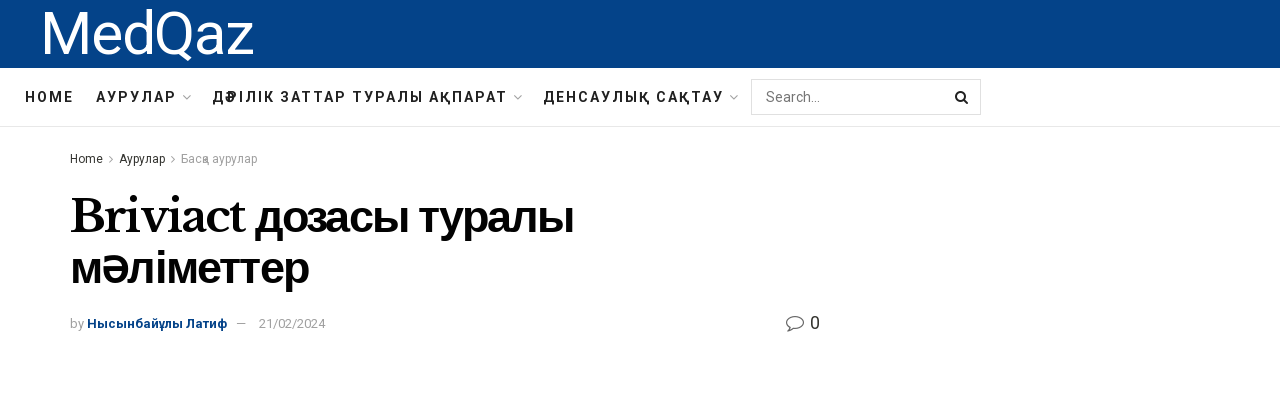

--- FILE ---
content_type: text/html; charset=UTF-8
request_url: https://medqaz.com/briviact-%D0%B4%D0%BE%D0%B7%D0%B0%D1%81%D1%8B-%D1%82%D1%83%D1%80%D0%B0%D0%BB%D1%8B-%D0%BC%D3%99%D0%BB%D1%96%D0%BC%D0%B5%D1%82%D1%82%D0%B5%D1%80
body_size: 62415
content:
<!doctype html>
<!--[if lt IE 7]> <html class="no-js lt-ie9 lt-ie8 lt-ie7" lang="en-US"> <![endif]-->
<!--[if IE 7]>    <html class="no-js lt-ie9 lt-ie8" lang="en-US"> <![endif]-->
<!--[if IE 8]>    <html class="no-js lt-ie9" lang="en-US"> <![endif]-->
<!--[if IE 9]>    <html class="no-js lt-ie10" lang="en-US"> <![endif]-->
<!--[if gt IE 8]><!--> <html class="no-js" lang="en-US"> <!--<![endif]-->
<head>
    <meta http-equiv="Content-Type" content="text/html; charset=UTF-8" />
    <meta name='viewport' content='width=device-width, initial-scale=1, user-scalable=yes' />
    <link rel="profile" href="http://gmpg.org/xfn/11" />
    <link rel="pingback" href="https://medqaz.com/xmlrpc.php" />
    <meta name="theme-color" content="#093969">
             <meta name="msapplication-navbutton-color" content="#093969">
             <meta name="apple-mobile-web-app-status-bar-style" content="#093969"><meta name='robots' content='max-image-preview:large' />
			<script type="text/javascript">
              var jnews_ajax_url = '/?ajax-request=jnews'
			</script>
			
	<!-- This site is optimized with the Yoast SEO Premium plugin v14.5 - https://yoast.com/wordpress/plugins/seo/ -->
	<title>Briviact дозасы туралы мәліметтер - MedQaz</title>
	<meta name="robots" content="index, follow" />
	<meta name="googlebot" content="index, follow, max-snippet:-1, max-image-preview:large, max-video-preview:-1" />
	<meta name="bingbot" content="index, follow, max-snippet:-1, max-image-preview:large, max-video-preview:-1" />
	<link rel="canonical" href="https://medqaz.com/briviact-дозасы-туралы-мәліметтер" />
	<meta property="og:locale" content="en_US" />
	<meta property="og:type" content="article" />
	<meta property="og:title" content="Briviact дозасы туралы мәліметтер - MedQaz" />
	<meta property="og:description" content="Briviact (бриварацетам) &#8211; ішінара басталған құрысуларды емдеу үшін қолданылатын рецепт бойынша дәрі. Briviact ауызша таблетка, ауызша сұйықтық ерітіндісі және медицина қызметкері енгізетін инъекция түрінде келеді. Әдетте күніне екі рет қабылданады. Брвиакт ересектер мен кейбір балаларда ішінара басталған құрысуларды емдеу үшін қолданылады (сонымен бірге ошақты ұстама деп аталады). Briviact құрамындағы белсенді ингредиент бриварацетам болып табылады. (Белсенді [&hellip;]" />
	<meta property="og:url" content="https://medqaz.com/briviact-дозасы-туралы-мәліметтер" />
	<meta property="og:site_name" content="MedQaz" />
	<meta property="article:published_time" content="2024-02-21T09:18:07+00:00" />
	<meta name="twitter:card" content="summary_large_image" />
	<script type="application/ld+json" class="yoast-schema-graph">{"@context":"https://schema.org","@graph":[{"@type":"WebSite","@id":"https://medqaz.com/#website","url":"https://medqaz.com/","name":"MedQaz","description":"","potentialAction":[{"@type":"SearchAction","target":"https://medqaz.com/?s={search_term_string}","query-input":"required name=search_term_string"}],"inLanguage":"en-US"},{"@type":"ImageObject","@id":"https://medqaz.com/briviact-%d0%b4%d0%be%d0%b7%d0%b0%d1%81%d1%8b-%d1%82%d1%83%d1%80%d0%b0%d0%bb%d1%8b-%d0%bc%d3%99%d0%bb%d1%96%d0%bc%d0%b5%d1%82%d1%82%d0%b5%d1%80#primaryimage","inLanguage":"en-US","url":"http://medqaz.com/wp-content/uploads/2022/02/medical-info.jpg"},{"@type":"WebPage","@id":"https://medqaz.com/briviact-%d0%b4%d0%be%d0%b7%d0%b0%d1%81%d1%8b-%d1%82%d1%83%d1%80%d0%b0%d0%bb%d1%8b-%d0%bc%d3%99%d0%bb%d1%96%d0%bc%d0%b5%d1%82%d1%82%d0%b5%d1%80#webpage","url":"https://medqaz.com/briviact-%d0%b4%d0%be%d0%b7%d0%b0%d1%81%d1%8b-%d1%82%d1%83%d1%80%d0%b0%d0%bb%d1%8b-%d0%bc%d3%99%d0%bb%d1%96%d0%bc%d0%b5%d1%82%d1%82%d0%b5%d1%80","name":"Briviact \u0434\u043e\u0437\u0430\u0441\u044b \u0442\u0443\u0440\u0430\u043b\u044b \u043c\u04d9\u043b\u0456\u043c\u0435\u0442\u0442\u0435\u0440 - MedQaz","isPartOf":{"@id":"https://medqaz.com/#website"},"primaryImageOfPage":{"@id":"https://medqaz.com/briviact-%d0%b4%d0%be%d0%b7%d0%b0%d1%81%d1%8b-%d1%82%d1%83%d1%80%d0%b0%d0%bb%d1%8b-%d0%bc%d3%99%d0%bb%d1%96%d0%bc%d0%b5%d1%82%d1%82%d0%b5%d1%80#primaryimage"},"datePublished":"2024-02-21T09:18:07+00:00","dateModified":"2024-02-21T09:18:07+00:00","author":{"@id":"https://medqaz.com/#/schema/person/00b423f394c1868e0009cffb6c3e8abb"},"inLanguage":"en-US","potentialAction":[{"@type":"ReadAction","target":["https://medqaz.com/briviact-%d0%b4%d0%be%d0%b7%d0%b0%d1%81%d1%8b-%d1%82%d1%83%d1%80%d0%b0%d0%bb%d1%8b-%d0%bc%d3%99%d0%bb%d1%96%d0%bc%d0%b5%d1%82%d1%82%d0%b5%d1%80"]}]},{"@type":["Person"],"@id":"https://medqaz.com/#/schema/person/00b423f394c1868e0009cffb6c3e8abb","name":"\u041d\u044b\u0441\u044b\u043d\u0431\u0430\u0439\u04b1\u043b\u044b \u041b\u0430\u0442\u0438\u0444","image":{"@type":"ImageObject","@id":"https://medqaz.com/#personlogo","inLanguage":"en-US","url":"https://secure.gravatar.com/avatar/b53857feafd2de855405a8f813e87182?s=96&d=mm&r=g","caption":"\u041d\u044b\u0441\u044b\u043d\u0431\u0430\u0439\u04b1\u043b\u044b \u041b\u0430\u0442\u0438\u0444"}}]}</script>
	<!-- / Yoast SEO Premium plugin. -->


<link rel='dns-prefetch' href='//fonts.googleapis.com' />
<link rel="alternate" type="application/rss+xml" title="MedQaz &raquo; Feed" href="https://medqaz.com/feed" />
<link rel="alternate" type="application/rss+xml" title="MedQaz &raquo; Comments Feed" href="https://medqaz.com/comments/feed" />
<link rel="alternate" type="application/rss+xml" title="MedQaz &raquo; Briviact дозасы туралы мәліметтер Comments Feed" href="https://medqaz.com/briviact-%d0%b4%d0%be%d0%b7%d0%b0%d1%81%d1%8b-%d1%82%d1%83%d1%80%d0%b0%d0%bb%d1%8b-%d0%bc%d3%99%d0%bb%d1%96%d0%bc%d0%b5%d1%82%d1%82%d0%b5%d1%80/feed" />
<script type="text/javascript">
/* <![CDATA[ */
window._wpemojiSettings = {"baseUrl":"https:\/\/s.w.org\/images\/core\/emoji\/15.0.3\/72x72\/","ext":".png","svgUrl":"https:\/\/s.w.org\/images\/core\/emoji\/15.0.3\/svg\/","svgExt":".svg","source":{"concatemoji":"https:\/\/medqaz.com\/wp-includes\/js\/wp-emoji-release.min.js?ver=6.6.4"}};
/*! This file is auto-generated */
!function(i,n){var o,s,e;function c(e){try{var t={supportTests:e,timestamp:(new Date).valueOf()};sessionStorage.setItem(o,JSON.stringify(t))}catch(e){}}function p(e,t,n){e.clearRect(0,0,e.canvas.width,e.canvas.height),e.fillText(t,0,0);var t=new Uint32Array(e.getImageData(0,0,e.canvas.width,e.canvas.height).data),r=(e.clearRect(0,0,e.canvas.width,e.canvas.height),e.fillText(n,0,0),new Uint32Array(e.getImageData(0,0,e.canvas.width,e.canvas.height).data));return t.every(function(e,t){return e===r[t]})}function u(e,t,n){switch(t){case"flag":return n(e,"\ud83c\udff3\ufe0f\u200d\u26a7\ufe0f","\ud83c\udff3\ufe0f\u200b\u26a7\ufe0f")?!1:!n(e,"\ud83c\uddfa\ud83c\uddf3","\ud83c\uddfa\u200b\ud83c\uddf3")&&!n(e,"\ud83c\udff4\udb40\udc67\udb40\udc62\udb40\udc65\udb40\udc6e\udb40\udc67\udb40\udc7f","\ud83c\udff4\u200b\udb40\udc67\u200b\udb40\udc62\u200b\udb40\udc65\u200b\udb40\udc6e\u200b\udb40\udc67\u200b\udb40\udc7f");case"emoji":return!n(e,"\ud83d\udc26\u200d\u2b1b","\ud83d\udc26\u200b\u2b1b")}return!1}function f(e,t,n){var r="undefined"!=typeof WorkerGlobalScope&&self instanceof WorkerGlobalScope?new OffscreenCanvas(300,150):i.createElement("canvas"),a=r.getContext("2d",{willReadFrequently:!0}),o=(a.textBaseline="top",a.font="600 32px Arial",{});return e.forEach(function(e){o[e]=t(a,e,n)}),o}function t(e){var t=i.createElement("script");t.src=e,t.defer=!0,i.head.appendChild(t)}"undefined"!=typeof Promise&&(o="wpEmojiSettingsSupports",s=["flag","emoji"],n.supports={everything:!0,everythingExceptFlag:!0},e=new Promise(function(e){i.addEventListener("DOMContentLoaded",e,{once:!0})}),new Promise(function(t){var n=function(){try{var e=JSON.parse(sessionStorage.getItem(o));if("object"==typeof e&&"number"==typeof e.timestamp&&(new Date).valueOf()<e.timestamp+604800&&"object"==typeof e.supportTests)return e.supportTests}catch(e){}return null}();if(!n){if("undefined"!=typeof Worker&&"undefined"!=typeof OffscreenCanvas&&"undefined"!=typeof URL&&URL.createObjectURL&&"undefined"!=typeof Blob)try{var e="postMessage("+f.toString()+"("+[JSON.stringify(s),u.toString(),p.toString()].join(",")+"));",r=new Blob([e],{type:"text/javascript"}),a=new Worker(URL.createObjectURL(r),{name:"wpTestEmojiSupports"});return void(a.onmessage=function(e){c(n=e.data),a.terminate(),t(n)})}catch(e){}c(n=f(s,u,p))}t(n)}).then(function(e){for(var t in e)n.supports[t]=e[t],n.supports.everything=n.supports.everything&&n.supports[t],"flag"!==t&&(n.supports.everythingExceptFlag=n.supports.everythingExceptFlag&&n.supports[t]);n.supports.everythingExceptFlag=n.supports.everythingExceptFlag&&!n.supports.flag,n.DOMReady=!1,n.readyCallback=function(){n.DOMReady=!0}}).then(function(){return e}).then(function(){var e;n.supports.everything||(n.readyCallback(),(e=n.source||{}).concatemoji?t(e.concatemoji):e.wpemoji&&e.twemoji&&(t(e.twemoji),t(e.wpemoji)))}))}((window,document),window._wpemojiSettings);
/* ]]> */
</script>

<style id='wp-emoji-styles-inline-css' type='text/css'>

	img.wp-smiley, img.emoji {
		display: inline !important;
		border: none !important;
		box-shadow: none !important;
		height: 1em !important;
		width: 1em !important;
		margin: 0 0.07em !important;
		vertical-align: -0.1em !important;
		background: none !important;
		padding: 0 !important;
	}
</style>
<link rel='stylesheet' id='wp-block-library-css' href='https://medqaz.com/wp-includes/css/dist/block-library/style.min.css?ver=6.6.4' type='text/css' media='all' />
<style id='classic-theme-styles-inline-css' type='text/css'>
/*! This file is auto-generated */
.wp-block-button__link{color:#fff;background-color:#32373c;border-radius:9999px;box-shadow:none;text-decoration:none;padding:calc(.667em + 2px) calc(1.333em + 2px);font-size:1.125em}.wp-block-file__button{background:#32373c;color:#fff;text-decoration:none}
</style>
<style id='global-styles-inline-css' type='text/css'>
:root{--wp--preset--aspect-ratio--square: 1;--wp--preset--aspect-ratio--4-3: 4/3;--wp--preset--aspect-ratio--3-4: 3/4;--wp--preset--aspect-ratio--3-2: 3/2;--wp--preset--aspect-ratio--2-3: 2/3;--wp--preset--aspect-ratio--16-9: 16/9;--wp--preset--aspect-ratio--9-16: 9/16;--wp--preset--color--black: #000000;--wp--preset--color--cyan-bluish-gray: #abb8c3;--wp--preset--color--white: #ffffff;--wp--preset--color--pale-pink: #f78da7;--wp--preset--color--vivid-red: #cf2e2e;--wp--preset--color--luminous-vivid-orange: #ff6900;--wp--preset--color--luminous-vivid-amber: #fcb900;--wp--preset--color--light-green-cyan: #7bdcb5;--wp--preset--color--vivid-green-cyan: #00d084;--wp--preset--color--pale-cyan-blue: #8ed1fc;--wp--preset--color--vivid-cyan-blue: #0693e3;--wp--preset--color--vivid-purple: #9b51e0;--wp--preset--gradient--vivid-cyan-blue-to-vivid-purple: linear-gradient(135deg,rgba(6,147,227,1) 0%,rgb(155,81,224) 100%);--wp--preset--gradient--light-green-cyan-to-vivid-green-cyan: linear-gradient(135deg,rgb(122,220,180) 0%,rgb(0,208,130) 100%);--wp--preset--gradient--luminous-vivid-amber-to-luminous-vivid-orange: linear-gradient(135deg,rgba(252,185,0,1) 0%,rgba(255,105,0,1) 100%);--wp--preset--gradient--luminous-vivid-orange-to-vivid-red: linear-gradient(135deg,rgba(255,105,0,1) 0%,rgb(207,46,46) 100%);--wp--preset--gradient--very-light-gray-to-cyan-bluish-gray: linear-gradient(135deg,rgb(238,238,238) 0%,rgb(169,184,195) 100%);--wp--preset--gradient--cool-to-warm-spectrum: linear-gradient(135deg,rgb(74,234,220) 0%,rgb(151,120,209) 20%,rgb(207,42,186) 40%,rgb(238,44,130) 60%,rgb(251,105,98) 80%,rgb(254,248,76) 100%);--wp--preset--gradient--blush-light-purple: linear-gradient(135deg,rgb(255,206,236) 0%,rgb(152,150,240) 100%);--wp--preset--gradient--blush-bordeaux: linear-gradient(135deg,rgb(254,205,165) 0%,rgb(254,45,45) 50%,rgb(107,0,62) 100%);--wp--preset--gradient--luminous-dusk: linear-gradient(135deg,rgb(255,203,112) 0%,rgb(199,81,192) 50%,rgb(65,88,208) 100%);--wp--preset--gradient--pale-ocean: linear-gradient(135deg,rgb(255,245,203) 0%,rgb(182,227,212) 50%,rgb(51,167,181) 100%);--wp--preset--gradient--electric-grass: linear-gradient(135deg,rgb(202,248,128) 0%,rgb(113,206,126) 100%);--wp--preset--gradient--midnight: linear-gradient(135deg,rgb(2,3,129) 0%,rgb(40,116,252) 100%);--wp--preset--font-size--small: 13px;--wp--preset--font-size--medium: 20px;--wp--preset--font-size--large: 36px;--wp--preset--font-size--x-large: 42px;--wp--preset--spacing--20: 0.44rem;--wp--preset--spacing--30: 0.67rem;--wp--preset--spacing--40: 1rem;--wp--preset--spacing--50: 1.5rem;--wp--preset--spacing--60: 2.25rem;--wp--preset--spacing--70: 3.38rem;--wp--preset--spacing--80: 5.06rem;--wp--preset--shadow--natural: 6px 6px 9px rgba(0, 0, 0, 0.2);--wp--preset--shadow--deep: 12px 12px 50px rgba(0, 0, 0, 0.4);--wp--preset--shadow--sharp: 6px 6px 0px rgba(0, 0, 0, 0.2);--wp--preset--shadow--outlined: 6px 6px 0px -3px rgba(255, 255, 255, 1), 6px 6px rgba(0, 0, 0, 1);--wp--preset--shadow--crisp: 6px 6px 0px rgba(0, 0, 0, 1);}:where(.is-layout-flex){gap: 0.5em;}:where(.is-layout-grid){gap: 0.5em;}body .is-layout-flex{display: flex;}.is-layout-flex{flex-wrap: wrap;align-items: center;}.is-layout-flex > :is(*, div){margin: 0;}body .is-layout-grid{display: grid;}.is-layout-grid > :is(*, div){margin: 0;}:where(.wp-block-columns.is-layout-flex){gap: 2em;}:where(.wp-block-columns.is-layout-grid){gap: 2em;}:where(.wp-block-post-template.is-layout-flex){gap: 1.25em;}:where(.wp-block-post-template.is-layout-grid){gap: 1.25em;}.has-black-color{color: var(--wp--preset--color--black) !important;}.has-cyan-bluish-gray-color{color: var(--wp--preset--color--cyan-bluish-gray) !important;}.has-white-color{color: var(--wp--preset--color--white) !important;}.has-pale-pink-color{color: var(--wp--preset--color--pale-pink) !important;}.has-vivid-red-color{color: var(--wp--preset--color--vivid-red) !important;}.has-luminous-vivid-orange-color{color: var(--wp--preset--color--luminous-vivid-orange) !important;}.has-luminous-vivid-amber-color{color: var(--wp--preset--color--luminous-vivid-amber) !important;}.has-light-green-cyan-color{color: var(--wp--preset--color--light-green-cyan) !important;}.has-vivid-green-cyan-color{color: var(--wp--preset--color--vivid-green-cyan) !important;}.has-pale-cyan-blue-color{color: var(--wp--preset--color--pale-cyan-blue) !important;}.has-vivid-cyan-blue-color{color: var(--wp--preset--color--vivid-cyan-blue) !important;}.has-vivid-purple-color{color: var(--wp--preset--color--vivid-purple) !important;}.has-black-background-color{background-color: var(--wp--preset--color--black) !important;}.has-cyan-bluish-gray-background-color{background-color: var(--wp--preset--color--cyan-bluish-gray) !important;}.has-white-background-color{background-color: var(--wp--preset--color--white) !important;}.has-pale-pink-background-color{background-color: var(--wp--preset--color--pale-pink) !important;}.has-vivid-red-background-color{background-color: var(--wp--preset--color--vivid-red) !important;}.has-luminous-vivid-orange-background-color{background-color: var(--wp--preset--color--luminous-vivid-orange) !important;}.has-luminous-vivid-amber-background-color{background-color: var(--wp--preset--color--luminous-vivid-amber) !important;}.has-light-green-cyan-background-color{background-color: var(--wp--preset--color--light-green-cyan) !important;}.has-vivid-green-cyan-background-color{background-color: var(--wp--preset--color--vivid-green-cyan) !important;}.has-pale-cyan-blue-background-color{background-color: var(--wp--preset--color--pale-cyan-blue) !important;}.has-vivid-cyan-blue-background-color{background-color: var(--wp--preset--color--vivid-cyan-blue) !important;}.has-vivid-purple-background-color{background-color: var(--wp--preset--color--vivid-purple) !important;}.has-black-border-color{border-color: var(--wp--preset--color--black) !important;}.has-cyan-bluish-gray-border-color{border-color: var(--wp--preset--color--cyan-bluish-gray) !important;}.has-white-border-color{border-color: var(--wp--preset--color--white) !important;}.has-pale-pink-border-color{border-color: var(--wp--preset--color--pale-pink) !important;}.has-vivid-red-border-color{border-color: var(--wp--preset--color--vivid-red) !important;}.has-luminous-vivid-orange-border-color{border-color: var(--wp--preset--color--luminous-vivid-orange) !important;}.has-luminous-vivid-amber-border-color{border-color: var(--wp--preset--color--luminous-vivid-amber) !important;}.has-light-green-cyan-border-color{border-color: var(--wp--preset--color--light-green-cyan) !important;}.has-vivid-green-cyan-border-color{border-color: var(--wp--preset--color--vivid-green-cyan) !important;}.has-pale-cyan-blue-border-color{border-color: var(--wp--preset--color--pale-cyan-blue) !important;}.has-vivid-cyan-blue-border-color{border-color: var(--wp--preset--color--vivid-cyan-blue) !important;}.has-vivid-purple-border-color{border-color: var(--wp--preset--color--vivid-purple) !important;}.has-vivid-cyan-blue-to-vivid-purple-gradient-background{background: var(--wp--preset--gradient--vivid-cyan-blue-to-vivid-purple) !important;}.has-light-green-cyan-to-vivid-green-cyan-gradient-background{background: var(--wp--preset--gradient--light-green-cyan-to-vivid-green-cyan) !important;}.has-luminous-vivid-amber-to-luminous-vivid-orange-gradient-background{background: var(--wp--preset--gradient--luminous-vivid-amber-to-luminous-vivid-orange) !important;}.has-luminous-vivid-orange-to-vivid-red-gradient-background{background: var(--wp--preset--gradient--luminous-vivid-orange-to-vivid-red) !important;}.has-very-light-gray-to-cyan-bluish-gray-gradient-background{background: var(--wp--preset--gradient--very-light-gray-to-cyan-bluish-gray) !important;}.has-cool-to-warm-spectrum-gradient-background{background: var(--wp--preset--gradient--cool-to-warm-spectrum) !important;}.has-blush-light-purple-gradient-background{background: var(--wp--preset--gradient--blush-light-purple) !important;}.has-blush-bordeaux-gradient-background{background: var(--wp--preset--gradient--blush-bordeaux) !important;}.has-luminous-dusk-gradient-background{background: var(--wp--preset--gradient--luminous-dusk) !important;}.has-pale-ocean-gradient-background{background: var(--wp--preset--gradient--pale-ocean) !important;}.has-electric-grass-gradient-background{background: var(--wp--preset--gradient--electric-grass) !important;}.has-midnight-gradient-background{background: var(--wp--preset--gradient--midnight) !important;}.has-small-font-size{font-size: var(--wp--preset--font-size--small) !important;}.has-medium-font-size{font-size: var(--wp--preset--font-size--medium) !important;}.has-large-font-size{font-size: var(--wp--preset--font-size--large) !important;}.has-x-large-font-size{font-size: var(--wp--preset--font-size--x-large) !important;}
:where(.wp-block-post-template.is-layout-flex){gap: 1.25em;}:where(.wp-block-post-template.is-layout-grid){gap: 1.25em;}
:where(.wp-block-columns.is-layout-flex){gap: 2em;}:where(.wp-block-columns.is-layout-grid){gap: 2em;}
:root :where(.wp-block-pullquote){font-size: 1.5em;line-height: 1.6;}
</style>
<link rel='stylesheet' id='wp_automatic_gallery_style-css' href='https://medqaz.com/wp-content/plugins/wp-automatic/css/wp-automatic.css?ver=1.0.0' type='text/css' media='all' />
<link rel='stylesheet' id='js_composer_front-css' href='https://medqaz.com/wp-content/plugins/js_composer/assets/css/js_composer.min.css?ver=6.3.0' type='text/css' media='all' />
<link rel='stylesheet' id='jeg_customizer_font-css' href='//fonts.googleapis.com/css?family=Roboto%3Aregular%2C700%7CLibre+Baskerville%3Aregular%2C700&#038;display=swap&#038;ver=1.2.5' type='text/css' media='all' />
<link rel='stylesheet' id='mediaelement-css' href='https://medqaz.com/wp-includes/js/mediaelement/mediaelementplayer-legacy.min.css?ver=4.2.17' type='text/css' media='all' />
<link rel='stylesheet' id='wp-mediaelement-css' href='https://medqaz.com/wp-includes/js/mediaelement/wp-mediaelement.min.css?ver=6.6.4' type='text/css' media='all' />
<link rel='stylesheet' id='jnews-frontend-css' href='https://medqaz.com/wp-content/themes/jnews-theme/jnews/assets/dist/frontend.min.css?ver=7.1.0' type='text/css' media='all' />
<link rel='stylesheet' id='jnews-style-css' href='https://medqaz.com/wp-content/themes/jnews-theme/jnews/style.css?ver=7.1.0' type='text/css' media='all' />
<link rel='stylesheet' id='jnews-darkmode-css' href='https://medqaz.com/wp-content/themes/jnews-theme/jnews/assets/css/darkmode.css?ver=7.1.0' type='text/css' media='all' />
<link rel='stylesheet' id='jnews-scheme-css' href='https://medqaz.com/wp-content/themes/jnews-theme/jnews/data/import/science/scheme.css?ver=7.1.0' type='text/css' media='all' />
<script type="text/javascript" src="https://medqaz.com/wp-includes/js/jquery/jquery.min.js?ver=3.7.1" id="jquery-core-js"></script>
<script type="text/javascript" src="https://medqaz.com/wp-includes/js/jquery/jquery-migrate.min.js?ver=3.4.1" id="jquery-migrate-js"></script>
<script type="text/javascript" src="https://medqaz.com/wp-content/plugins/wp-automatic/js/main-front.js?ver=6.6.4" id="wp_automatic_gallery-js"></script>
<link rel="https://api.w.org/" href="https://medqaz.com/wp-json/" /><link rel="alternate" title="JSON" type="application/json" href="https://medqaz.com/wp-json/wp/v2/posts/63505" /><link rel="EditURI" type="application/rsd+xml" title="RSD" href="https://medqaz.com/xmlrpc.php?rsd" />
<meta name="generator" content="WordPress 6.6.4" />
<link rel='shortlink' href='https://medqaz.com/?p=63505' />
<link rel="alternate" title="oEmbed (JSON)" type="application/json+oembed" href="https://medqaz.com/wp-json/oembed/1.0/embed?url=https%3A%2F%2Fmedqaz.com%2Fbriviact-%25d0%25b4%25d0%25be%25d0%25b7%25d0%25b0%25d1%2581%25d1%258b-%25d1%2582%25d1%2583%25d1%2580%25d0%25b0%25d0%25bb%25d1%258b-%25d0%25bc%25d3%2599%25d0%25bb%25d1%2596%25d0%25bc%25d0%25b5%25d1%2582%25d1%2582%25d0%25b5%25d1%2580" />
<link rel="alternate" title="oEmbed (XML)" type="text/xml+oembed" href="https://medqaz.com/wp-json/oembed/1.0/embed?url=https%3A%2F%2Fmedqaz.com%2Fbriviact-%25d0%25b4%25d0%25be%25d0%25b7%25d0%25b0%25d1%2581%25d1%258b-%25d1%2582%25d1%2583%25d1%2580%25d0%25b0%25d0%25bb%25d1%258b-%25d0%25bc%25d3%2599%25d0%25bb%25d1%2596%25d0%25bc%25d0%25b5%25d1%2582%25d1%2582%25d0%25b5%25d1%2580&#038;format=xml" />
<!-- FIFU:meta:begin:image -->
<meta property="og:image" content="http://medqaz.com/wp-content/uploads/2022/02/medical-info.jpg" />
<!-- FIFU:meta:end:image --><!-- FIFU:meta:begin:twitter -->
<meta name="twitter:card" content="summary_large_image" />
<meta name="twitter:title" content="Briviact дозасы туралы мәліметтер" />
<meta name="twitter:description" content="" />
<meta name="twitter:image" content="http://medqaz.com/wp-content/uploads/2022/02/medical-info.jpg" />
<!-- FIFU:meta:end:twitter --><meta name="generator" content="Powered by WPBakery Page Builder - drag and drop page builder for WordPress."/>
<script type='application/ld+json'>{"@context":"http:\/\/schema.org","@type":"Organization","@id":"https:\/\/medqaz.com\/#organization","url":"https:\/\/medqaz.com\/","name":"Jegtheme","logo":{"@type":"ImageObject","url":"http:\/\/medqaz.com\/wp-content\/uploads\/2020\/11\/logo_science.png"},"sameAs":["http:\/\/facebook.com","http:\/\/twitter.com","http:\/\/plus.google.com","http:\/\/youtube.com"],"contactPoint":{"@type":"ContactPoint","telephone":"+1-880-555-1212","contactType":"customer_service","areaServed":["Worldwide"]}}</script>
<script type='application/ld+json'>{"@context":"http:\/\/schema.org","@type":"WebSite","@id":"https:\/\/medqaz.com\/#website","url":"https:\/\/medqaz.com\/","name":"Jegtheme","potentialAction":{"@type":"SearchAction","target":"https:\/\/medqaz.com\/?s={search_term_string}","query-input":"required name=search_term_string"}}</script>
<link rel="icon" href="https://medqaz.com/wp-content/uploads/2021/05/favicon-75x75.png" sizes="32x32" />
<link rel="icon" href="https://medqaz.com/wp-content/uploads/2021/05/favicon.png" sizes="192x192" />
<link rel="apple-touch-icon" href="https://medqaz.com/wp-content/uploads/2021/05/favicon.png" />
<meta name="msapplication-TileImage" content="https://medqaz.com/wp-content/uploads/2021/05/favicon.png" />
<style id="jeg_dynamic_css" type="text/css" data-type="jeg_custom-css">body,.newsfeed_carousel.owl-carousel .owl-nav div,.jeg_filter_button,.owl-carousel .owl-nav div,.jeg_readmore,.jeg_hero_style_7 .jeg_post_meta a,.widget_calendar thead th,.widget_calendar tfoot a,.jeg_socialcounter a,.entry-header .jeg_meta_like a,.entry-header .jeg_meta_comment a,.entry-content tbody tr:hover,.entry-content th,.jeg_splitpost_nav li:hover a,#breadcrumbs a,.jeg_author_socials a:hover,.jeg_footer_content a,.jeg_footer_bottom a,.jeg_cartcontent,.woocommerce .woocommerce-breadcrumb a { color : #353531; } a,.jeg_menu_style_5 > li > a:hover,.jeg_menu_style_5 > li.sfHover > a,.jeg_menu_style_5 > li.current-menu-item > a,.jeg_menu_style_5 > li.current-menu-ancestor > a,.jeg_navbar .jeg_menu:not(.jeg_main_menu) > li > a:hover,.jeg_midbar .jeg_menu:not(.jeg_main_menu) > li > a:hover,.jeg_side_tabs li.active,.jeg_block_heading_5 strong,.jeg_block_heading_6 strong,.jeg_block_heading_7 strong,.jeg_block_heading_8 strong,.jeg_subcat_list li a:hover,.jeg_subcat_list li button:hover,.jeg_pl_lg_7 .jeg_thumb .jeg_post_category a,.jeg_pl_xs_2:before,.jeg_pl_xs_4 .jeg_postblock_content:before,.jeg_postblock .jeg_post_title a:hover,.jeg_hero_style_6 .jeg_post_title a:hover,.jeg_sidefeed .jeg_pl_xs_3 .jeg_post_title a:hover,.widget_jnews_popular .jeg_post_title a:hover,.jeg_meta_author a,.widget_archive li a:hover,.widget_pages li a:hover,.widget_meta li a:hover,.widget_recent_entries li a:hover,.widget_rss li a:hover,.widget_rss cite,.widget_categories li a:hover,.widget_categories li.current-cat > a,#breadcrumbs a:hover,.jeg_share_count .counts,.commentlist .bypostauthor > .comment-body > .comment-author > .fn,span.required,.jeg_review_title,.bestprice .price,.authorlink a:hover,.jeg_vertical_playlist .jeg_video_playlist_play_icon,.jeg_vertical_playlist .jeg_video_playlist_item.active .jeg_video_playlist_thumbnail:before,.jeg_horizontal_playlist .jeg_video_playlist_play,.woocommerce li.product .pricegroup .button,.widget_display_forums li a:hover,.widget_display_topics li:before,.widget_display_replies li:before,.widget_display_views li:before,.bbp-breadcrumb a:hover,.jeg_mobile_menu li.sfHover > a,.jeg_mobile_menu li a:hover,.split-template-6 .pagenum, .jeg_push_notification_button .button { color : #044389; } .jeg_menu_style_1 > li > a:before,.jeg_menu_style_2 > li > a:before,.jeg_menu_style_3 > li > a:before,.jeg_side_toggle,.jeg_slide_caption .jeg_post_category a,.jeg_slider_type_1 .owl-nav .owl-next,.jeg_block_heading_1 .jeg_block_title span,.jeg_block_heading_2 .jeg_block_title span,.jeg_block_heading_3,.jeg_block_heading_4 .jeg_block_title span,.jeg_block_heading_6:after,.jeg_pl_lg_box .jeg_post_category a,.jeg_pl_md_box .jeg_post_category a,.jeg_readmore:hover,.jeg_thumb .jeg_post_category a,.jeg_block_loadmore a:hover, .jeg_postblock.alt .jeg_block_loadmore a:hover,.jeg_block_loadmore a.active,.jeg_postblock_carousel_2 .jeg_post_category a,.jeg_heroblock .jeg_post_category a,.jeg_pagenav_1 .page_number.active,.jeg_pagenav_1 .page_number.active:hover,input[type="submit"],.btn,.button,.widget_tag_cloud a:hover,.popularpost_item:hover .jeg_post_title a:before,.jeg_splitpost_4 .page_nav,.jeg_splitpost_5 .page_nav,.jeg_post_via a:hover,.jeg_post_source a:hover,.jeg_post_tags a:hover,.comment-reply-title small a:before,.comment-reply-title small a:after,.jeg_storelist .productlink,.authorlink li.active a:before,.jeg_footer.dark .socials_widget:not(.nobg) a:hover .fa,.jeg_breakingnews_title,.jeg_overlay_slider_bottom.owl-carousel .owl-nav div,.jeg_overlay_slider_bottom.owl-carousel .owl-nav div:hover,.jeg_vertical_playlist .jeg_video_playlist_current,.woocommerce span.onsale,.woocommerce #respond input#submit:hover,.woocommerce a.button:hover,.woocommerce button.button:hover,.woocommerce input.button:hover,.woocommerce #respond input#submit.alt,.woocommerce a.button.alt,.woocommerce button.button.alt,.woocommerce input.button.alt,.jeg_popup_post .caption,.jeg_footer.dark input[type="submit"],.jeg_footer.dark .btn,.jeg_footer.dark .button,.footer_widget.widget_tag_cloud a:hover, .jeg_inner_content .content-inner .jeg_post_category a:hover, #buddypress .standard-form button, #buddypress a.button, #buddypress input[type="submit"], #buddypress input[type="button"], #buddypress input[type="reset"], #buddypress ul.button-nav li a, #buddypress .generic-button a, #buddypress .generic-button button, #buddypress .comment-reply-link, #buddypress a.bp-title-button, #buddypress.buddypress-wrap .members-list li .user-update .activity-read-more a, div#buddypress .standard-form button:hover,div#buddypress a.button:hover,div#buddypress input[type="submit"]:hover,div#buddypress input[type="button"]:hover,div#buddypress input[type="reset"]:hover,div#buddypress ul.button-nav li a:hover,div#buddypress .generic-button a:hover,div#buddypress .generic-button button:hover,div#buddypress .comment-reply-link:hover,div#buddypress a.bp-title-button:hover,div#buddypress.buddypress-wrap .members-list li .user-update .activity-read-more a:hover, #buddypress #item-nav .item-list-tabs ul li a:before, .jeg_inner_content .jeg_meta_container .follow-wrapper a { background-color : #044389; } .jeg_block_heading_7 .jeg_block_title span, .jeg_readmore:hover, .jeg_block_loadmore a:hover, .jeg_block_loadmore a.active, .jeg_pagenav_1 .page_number.active, .jeg_pagenav_1 .page_number.active:hover, .jeg_pagenav_3 .page_number:hover, .jeg_prevnext_post a:hover h3, .jeg_overlay_slider .jeg_post_category, .jeg_sidefeed .jeg_post.active, .jeg_vertical_playlist.jeg_vertical_playlist .jeg_video_playlist_item.active .jeg_video_playlist_thumbnail img, .jeg_horizontal_playlist .jeg_video_playlist_item.active { border-color : #044389; } .jeg_tabpost_nav li.active, .woocommerce div.product .woocommerce-tabs ul.tabs li.active { border-bottom-color : #044389; } .jeg_post_meta .fa, .entry-header .jeg_post_meta .fa, .jeg_review_stars, .jeg_price_review_list { color : #666666; } .jeg_share_button.share-float.share-monocrhome a { background-color : #666666; } h1,h2,h3,h4,h5,h6,.jeg_post_title a,.entry-header .jeg_post_title,.jeg_hero_style_7 .jeg_post_title a,.jeg_block_title,.jeg_splitpost_bar .current_title,.jeg_video_playlist_title,.gallery-caption { color : #020202; } .split-template-9 .pagenum, .split-template-10 .pagenum, .split-template-11 .pagenum, .split-template-12 .pagenum, .split-template-13 .pagenum, .split-template-15 .pagenum, .split-template-18 .pagenum, .split-template-20 .pagenum, .split-template-19 .current_title span, .split-template-20 .current_title span { background-color : #020202; } .jeg_topbar .jeg_nav_row, .jeg_topbar .jeg_search_no_expand .jeg_search_input { line-height : 36px; } .jeg_topbar .jeg_nav_row, .jeg_topbar .jeg_nav_icon { height : 36px; } .jeg_midbar { height : 68px; } .jeg_midbar, .jeg_midbar.dark { background-color : #044389; border-bottom-width : 0px; } .jeg_midbar a, .jeg_midbar.dark a { color : #ffffff; } .jeg_header .jeg_bottombar.jeg_navbar,.jeg_bottombar .jeg_nav_icon { height : 58px; } .jeg_header .jeg_bottombar.jeg_navbar, .jeg_header .jeg_bottombar .jeg_main_menu:not(.jeg_menu_style_1) > li > a, .jeg_header .jeg_bottombar .jeg_menu_style_1 > li, .jeg_header .jeg_bottombar .jeg_menu:not(.jeg_main_menu) > li > a { line-height : 58px; } .jeg_header .jeg_bottombar, .jeg_header .jeg_bottombar.jeg_navbar_dark, .jeg_bottombar.jeg_navbar_boxed .jeg_nav_row, .jeg_bottombar.jeg_navbar_dark.jeg_navbar_boxed .jeg_nav_row { border-top-width : 0px; border-bottom-width : 1px; } .jeg_stickybar.jeg_navbar,.jeg_navbar .jeg_nav_icon { height : 60px; } .jeg_stickybar.jeg_navbar, .jeg_stickybar .jeg_main_menu:not(.jeg_menu_style_1) > li > a, .jeg_stickybar .jeg_menu_style_1 > li, .jeg_stickybar .jeg_menu:not(.jeg_main_menu) > li > a { line-height : 60px; } .jeg_stickybar, .jeg_stickybar.dark { border-bottom-width : 1px; } .jeg_header .socials_widget > a > i.fa:before { color : #ffffff; } .jeg_header .socials_widget > a > i.fa { background-color : #044389; } .jeg_header .jeg_button_1 .btn { color : #ffffff; border-color : #ffffff; } .jeg_nav_search { width : 20%; } .jeg_header .jeg_menu.jeg_main_menu > li > a:hover, .jeg_header .jeg_menu.jeg_main_menu > li.sfHover > a, .jeg_header .jeg_menu.jeg_main_menu > li > .sf-with-ul:hover:after, .jeg_header .jeg_menu.jeg_main_menu > li.sfHover > .sf-with-ul:after, .jeg_header .jeg_menu_style_4 > li.current-menu-item > a, .jeg_header .jeg_menu_style_4 > li.current-menu-ancestor > a, .jeg_header .jeg_menu_style_5 > li.current-menu-item > a, .jeg_header .jeg_menu_style_5 > li.current-menu-ancestor > a { color : #044389; } #jeg_off_canvas.dark .jeg_mobile_wrapper, #jeg_off_canvas .jeg_mobile_wrapper { background : #002066; } .jeg_footer_content,.jeg_footer.dark .jeg_footer_content { background-color : #020202; color : #999999; } .jeg_footer .jeg_footer_heading h3,.jeg_footer.dark .jeg_footer_heading h3,.jeg_footer .widget h2,.jeg_footer .footer_dark .widget h2 { color : #ffffff; } body,input,textarea,select,.chosen-container-single .chosen-single,.btn,.button { font-family: Roboto,Helvetica,Arial,sans-serif;font-size: 15px;  } .jeg_header, .jeg_mobile_wrapper { font-family: Roboto,Helvetica,Arial,sans-serif;font-size: 14px;  } .jeg_post_title, .entry-header .jeg_post_title, .jeg_single_tpl_2 .entry-header .jeg_post_title, .jeg_single_tpl_3 .entry-header .jeg_post_title, .jeg_single_tpl_6 .entry-header .jeg_post_title { font-family: "Libre Baskerville",Helvetica,Arial,sans-serif; } </style><style type="text/css">
					.no_thumbnail .jeg_thumb,
					.thumbnail-container.no_thumbnail {
					    display: none !important;
					}
					.jeg_search_result .jeg_pl_xs_3.no_thumbnail .jeg_postblock_content,
					.jeg_sidefeed .jeg_pl_xs_3.no_thumbnail .jeg_postblock_content,
					.jeg_pl_sm.no_thumbnail .jeg_postblock_content {
					    margin-left: 0;
					}
					.jeg_postblock_11 .no_thumbnail .jeg_postblock_content,
					.jeg_postblock_12 .no_thumbnail .jeg_postblock_content,
					.jeg_postblock_12.jeg_col_3o3 .no_thumbnail .jeg_postblock_content  {
					    margin-top: 0;
					}
					.jeg_postblock_15 .jeg_pl_md_box.no_thumbnail .jeg_postblock_content,
					.jeg_postblock_19 .jeg_pl_md_box.no_thumbnail .jeg_postblock_content,
					.jeg_postblock_24 .jeg_pl_md_box.no_thumbnail .jeg_postblock_content,
					.jeg_sidefeed .jeg_pl_md_box .jeg_postblock_content {
					    position: relative;
					}
					.jeg_postblock_carousel_2 .no_thumbnail .jeg_post_title a,
					.jeg_postblock_carousel_2 .no_thumbnail .jeg_post_title a:hover,
					.jeg_postblock_carousel_2 .no_thumbnail .jeg_post_meta .fa {
					    color: #212121 !important;
					} 
				</style><noscript><style> .wpb_animate_when_almost_visible { opacity: 1; }</style></noscript><!-- Adsense review code -->
<script data-ad-client="ca-pub-2531841583262676" async src="https://pagead2.googlesyndication.com/pagead/js/adsbygoogle.js"></script>
<!-- end Adsense review code -->
</head>
<body class="post-template-default single single-post postid-63505 single-format-standard wp-embed-responsive jeg_toggle_dark jeg_single_tpl_1 jnews jsc_normal wpb-js-composer js-comp-ver-6.3.0 vc_responsive">

    
    
    <div class="jeg_ad jeg_ad_top jnews_header_top_ads">
        <div class='ads-wrapper  '></div>    </div>

    <!-- The Main Wrapper
    ============================================= -->
    <div class="jeg_viewport">

        
        <div class="jeg_header_wrapper">
            <div class="jeg_header_instagram_wrapper">
    </div>

<!-- HEADER -->
<div class="jeg_header full">
    <div class="jeg_midbar jeg_container normal">
    <div class="container">
        <div class="jeg_nav_row">
            
                <div class="jeg_nav_col jeg_nav_left jeg_nav_grow">
                    <div class="item_wrap jeg_nav_alignleft">
                        <div class="jeg_nav_item jeg_logo jeg_desktop_logo">
			<div class="site-title">
	    	<a href="https://medqaz.com/" style="padding: 0px 0px 0px 15px;">
	    	    MedQaz	    	</a>
	    </div>
	</div>                    </div>
                </div>

                
                <div class="jeg_nav_col jeg_nav_center jeg_nav_normal">
                    <div class="item_wrap jeg_nav_aligncenter">
                                            </div>
                </div>

                
                <div class="jeg_nav_col jeg_nav_right jeg_nav_normal">
                    <div class="item_wrap jeg_nav_alignright">
                                            </div>
                </div>

                        </div>
    </div>
</div><div class="jeg_bottombar jeg_navbar jeg_container jeg_navbar_wrapper  jeg_navbar_normal">
    <div class="container">
        <div class="jeg_nav_row">
            
                <div class="jeg_nav_col jeg_nav_left jeg_nav_grow">
                    <div class="item_wrap jeg_nav_alignleft">
                        <div class="jeg_main_menu_wrapper">
<div class="jeg_nav_item jeg_mainmenu_wrap"><ul class="jeg_menu jeg_main_menu jeg_menu_style_5" data-animation="animate"><li id="menu-item-64" class="menu-item menu-item-type-post_type menu-item-object-page menu-item-home menu-item-64 bgnav" data-item-row="default" ><a href="https://medqaz.com/">Home</a></li>
<li id="menu-item-70" class="menu-item menu-item-type-taxonomy menu-item-object-category current-post-ancestor menu-item-70 bgnav jeg_megamenu category_1" data-number="5"  data-item-row="default" ><a href="https://medqaz.com/%d0%b0%d1%83%d1%80%d1%83%d0%bb%d0%b0%d1%80">Аурулар</a><div class="sub-menu">
                    <div class="jeg_newsfeed clearfix"><div class="jeg_newsfeed_subcat">
                    <ul class="jeg_subcat_item">
                        <li data-cat-id="17" class="active"><a href="https://medqaz.com/%d0%b0%d1%83%d1%80%d1%83%d0%bb%d0%b0%d1%80">All</a></li>
                        <li data-cat-id="4" class=""><a href="https://medqaz.com/%d0%b0%d1%83%d1%80%d1%83%d0%bb%d0%b0%d1%80/digestive-diseases">Асқорыту аурулары</a></li><li data-cat-id="11" class=""><a href="https://medqaz.com/%d0%b0%d1%83%d1%80%d1%83%d0%bb%d0%b0%d1%80/other-diseases">Басқа аурулар</a></li><li data-cat-id="3" class=""><a href="https://medqaz.com/%d0%b0%d1%83%d1%80%d1%83%d0%bb%d0%b0%d1%80/%d0%b8%d0%bd%d1%84%d0%b5%d0%ba%d1%86%d0%b8%d1%8f%d0%bb%d1%8b%d2%9b-%d0%b6%d3%99%d0%bd%d0%b5-%d0%bf%d0%b0%d1%80%d0%b0%d0%b7%d0%b8%d1%82%d1%82%d1%96%d0%ba-%d0%b0%d1%83%d1%80%d1%83%d0%bb%d0%b0%d1%80">Инфекциялық және паразиттік аурулар</a></li><li data-cat-id="20" class=""><a href="https://medqaz.com/%d0%b0%d1%83%d1%80%d1%83%d0%bb%d0%b0%d1%80/cancer">Қатерлі ісік</a></li><li data-cat-id="19" class=""><a href="https://medqaz.com/%d0%b0%d1%83%d1%80%d1%83%d0%bb%d0%b0%d1%80/diseases-of-the-skin">Тері аурулары</a></li>
                    </ul>
                </div>
                <div class="jeg_newsfeed_list">
                    <div data-cat-id="17" data-load-status="loaded" class="jeg_newsfeed_container">
                        <div class="newsfeed_carousel owl-carousel with_subcat">
                            <div class="jeg_newsfeed_item ">
                    <div class="jeg_thumb">
                        
                        <a href="https://medqaz.com/%d0%b6%d0%b0%d1%82%d2%9b%d0%b0%d0%bd%d0%b4%d0%b0-%d0%b6%d0%b0%d2%9b%d1%81%d0%b0%d1%80%d0%b0%d1%82%d1%8b%d0%bd-%d1%96%d1%88%d1%82%d1%96%d2%a3-%d0%b0%d1%83%d1%8b%d1%80%d1%83%d1%8b"><div class="thumbnail-container size-500 "><img width="360" height="180" src="https://medqaz.com/wp-content/themes/jnews-theme/jnews/assets/img/jeg-empty.png" class="attachment-jnews-360x180 size-jnews-360x180 owl-lazy wp-post-image" alt="Жатқанда жақсаратын іштің ауыруы" title="Жатқанда жақсаратын іштің ауыруы" decoding="async" fetchpriority="high" data-full-width="0" data-full-height="0" data-src="http://witbeast.com/wp-content/uploads/2026/01/image-36.png" /></div></a>
                    </div>
                    <h3 class="jeg_post_title"><a href="https://medqaz.com/%d0%b6%d0%b0%d1%82%d2%9b%d0%b0%d0%bd%d0%b4%d0%b0-%d0%b6%d0%b0%d2%9b%d1%81%d0%b0%d1%80%d0%b0%d1%82%d1%8b%d0%bd-%d1%96%d1%88%d1%82%d1%96%d2%a3-%d0%b0%d1%83%d1%8b%d1%80%d1%83%d1%8b">Жатқанда жақсаратын іштің ауыруы</a></h3>
                </div><div class="jeg_newsfeed_item ">
                    <div class="jeg_thumb">
                        
                        <a href="https://medqaz.com/%d0%b0%d1%80%d1%82%d2%9b%d1%8b-%d0%b6%d0%b0%d2%93%d1%8b%d0%bd%d0%b0-%d1%82%d0%b0%d1%80%d0%b0%d0%bb%d0%b0%d1%82%d1%8b%d0%bd-%d1%96%d1%88%d1%82%d1%96%d2%a3-%d0%b0%d1%83%d1%8b%d1%80%d1%81%d1%8b%d0%bd"><div class="thumbnail-container size-500 "><img width="360" height="180" src="https://medqaz.com/wp-content/themes/jnews-theme/jnews/assets/img/jeg-empty.png" class="attachment-jnews-360x180 size-jnews-360x180 owl-lazy wp-post-image" alt="Артқы жағына таралатын іштің ауырсынуының 7 себебі" title="Артқы жағына таралатын іштің ауырсынуының 7 себебі" decoding="async" data-full-width="0" data-full-height="0" data-src="http://witbeast.com/wp-content/uploads/2026/01/image-34.png" /></div></a>
                    </div>
                    <h3 class="jeg_post_title"><a href="https://medqaz.com/%d0%b0%d1%80%d1%82%d2%9b%d1%8b-%d0%b6%d0%b0%d2%93%d1%8b%d0%bd%d0%b0-%d1%82%d0%b0%d1%80%d0%b0%d0%bb%d0%b0%d1%82%d1%8b%d0%bd-%d1%96%d1%88%d1%82%d1%96%d2%a3-%d0%b0%d1%83%d1%8b%d1%80%d1%81%d1%8b%d0%bd">Артқы жағына таралатын іштің ауырсынуының 7 себебі</a></h3>
                </div><div class="jeg_newsfeed_item ">
                    <div class="jeg_thumb">
                        
                        <a href="https://medqaz.com/%d1%82%d1%8b%d0%bd%d1%8b%d1%81-%d0%b0%d0%bb%d1%83-%d0%b6%d3%99%d0%bd%d0%b5-%d1%88%d0%b0%d1%80%d1%88%d0%b0%d1%83-%d0%ba%d0%b5%d0%b7%d1%96%d0%bd%d0%b4%d0%b5%d0%b3%d1%96-%d1%96%d1%88%d1%82%d1%96%d2%a3"><div class="thumbnail-container size-500 "><img width="360" height="180" src="https://medqaz.com/wp-content/themes/jnews-theme/jnews/assets/img/jeg-empty.png" class="attachment-jnews-360x180 size-jnews-360x180 owl-lazy wp-post-image" alt="Тыныс алу және шаршау кезіндегі іштің ауыруы: себептері мен емі" title="Тыныс алу және шаршау кезіндегі іштің ауыруы: себептері мен емі" decoding="async" data-full-width="0" data-full-height="0" data-src="http://witbeast.com/wp-content/uploads/2026/01/image-31.png" /></div></a>
                    </div>
                    <h3 class="jeg_post_title"><a href="https://medqaz.com/%d1%82%d1%8b%d0%bd%d1%8b%d1%81-%d0%b0%d0%bb%d1%83-%d0%b6%d3%99%d0%bd%d0%b5-%d1%88%d0%b0%d1%80%d1%88%d0%b0%d1%83-%d0%ba%d0%b5%d0%b7%d1%96%d0%bd%d0%b4%d0%b5%d0%b3%d1%96-%d1%96%d1%88%d1%82%d1%96%d2%a3">Тыныс алу және шаршау кезіндегі іштің ауыруы: себептері мен емі</a></h3>
                </div><div class="jeg_newsfeed_item ">
                    <div class="jeg_thumb">
                        
                        <a href="https://medqaz.com/%d1%96%d1%88%d1%82%d1%96%d2%a3-%d0%b0%d1%83%d1%8b%d1%80%d1%81%d1%8b%d0%bd%d1%83%d1%8b%d0%bc%d0%b5%d0%bd-%d0%b6%d0%b0%d0%bc%d0%b1%d0%b0%d1%81-%d0%b0%d1%83%d1%80%d1%83%d1%8b-%d1%81%d0%b5%d0%b1%d0%b5"><div class="thumbnail-container size-500 "><img width="360" height="180" src="https://medqaz.com/wp-content/themes/jnews-theme/jnews/assets/img/jeg-empty.png" class="attachment-jnews-360x180 size-jnews-360x180 owl-lazy wp-post-image" alt="Іштің ауырсынуымен жамбас ауруы: себептері мен емі" title="Іштің ауырсынуымен жамбас ауруы: себептері мен емі" decoding="async" data-full-width="0" data-full-height="0" data-src="http://witbeast.com/wp-content/uploads/2025/11/endomeroisis.png" /></div></a>
                    </div>
                    <h3 class="jeg_post_title"><a href="https://medqaz.com/%d1%96%d1%88%d1%82%d1%96%d2%a3-%d0%b0%d1%83%d1%8b%d1%80%d1%81%d1%8b%d0%bd%d1%83%d1%8b%d0%bc%d0%b5%d0%bd-%d0%b6%d0%b0%d0%bc%d0%b1%d0%b0%d1%81-%d0%b0%d1%83%d1%80%d1%83%d1%8b-%d1%81%d0%b5%d0%b1%d0%b5">Іштің ауырсынуымен жамбас ауруы: себептері мен емі</a></h3>
                </div><div class="jeg_newsfeed_item ">
                    <div class="jeg_thumb">
                        
                        <a href="https://medqaz.com/%d0%b4%d0%b5%d0%bd%d0%b3%d0%b5-%d0%b1%d0%b5%d0%b7%d0%b3%d0%b5%d0%b3%d1%96%d0%bd%d0%b4%d0%b5%d0%b3%d1%96-%d1%96%d1%88%d1%82%d1%96%d2%a3-%d0%b0%d1%83%d1%8b%d1%80%d1%81%d1%8b%d0%bd%d1%83%d1%8b%d0%bd"><div class="thumbnail-container size-500 "><img width="360" height="180" src="https://medqaz.com/wp-content/themes/jnews-theme/jnews/assets/img/jeg-empty.png" class="attachment-jnews-360x180 size-jnews-360x180 owl-lazy wp-post-image" alt="Денге безгегіндегі іштің ауырсынуын емдеу" title="Денге безгегіндегі іштің ауырсынуын емдеу" decoding="async" data-full-width="0" data-full-height="0" data-src="http://witbeast.com/wp-content/uploads/2026/01/image-30.png" /></div></a>
                    </div>
                    <h3 class="jeg_post_title"><a href="https://medqaz.com/%d0%b4%d0%b5%d0%bd%d0%b3%d0%b5-%d0%b1%d0%b5%d0%b7%d0%b3%d0%b5%d0%b3%d1%96%d0%bd%d0%b4%d0%b5%d0%b3%d1%96-%d1%96%d1%88%d1%82%d1%96%d2%a3-%d0%b0%d1%83%d1%8b%d1%80%d1%81%d1%8b%d0%bd%d1%83%d1%8b%d0%bd">Денге безгегіндегі іштің ауырсынуын емдеу</a></h3>
                </div>
                        </div>
                    </div>
                    <div class="newsfeed_overlay">
                    <div class="preloader_type preloader_circle">
                        <div class="newsfeed_preloader jeg_preloader dot">
                            <span></span><span></span><span></span>
                        </div>
                        <div class="newsfeed_preloader jeg_preloader circle">
                            <div class="jnews_preloader_circle_outer">
                                <div class="jnews_preloader_circle_inner"></div>
                            </div>
                        </div>
                        <div class="newsfeed_preloader jeg_preloader square">
                            <div class="jeg_square"><div class="jeg_square_inner"></div></div>
                        </div>
                    </div>
                </div>
                </div></div>
                </div></li>
<li id="menu-item-1393" class="menu-item menu-item-type-taxonomy menu-item-object-category menu-item-1393 bgnav jeg_megamenu category_1" data-number="5"  data-item-row="default" ><a href="https://medqaz.com/information-about-medicines">Дәрілік заттар туралы ақпарат</a><div class="sub-menu">
                    <div class="jeg_newsfeed clearfix">
                <div class="jeg_newsfeed_list">
                    <div data-cat-id="6" data-load-status="loaded" class="jeg_newsfeed_container">
                        <div class="newsfeed_carousel owl-carousel no_subcat">
                            <div class="jeg_newsfeed_item ">
                    <div class="jeg_thumb">
                        
                        <a href="https://medqaz.com/%d2%9b%d0%b0%d0%bd%d1%82-%d0%b4%d0%b8%d0%b0%d0%b1%d0%b5%d1%82%d1%96%d0%bd%d0%b5-%d2%9b%d0%b0%d1%80%d1%81%d1%8b-%d0%bf%d1%80%d0%b5%d0%bf%d0%b0%d1%80%d0%b0%d1%82%d1%82%d0%b0%d1%80%d0%b4%d1%8b%d2%a3-7"><div class="thumbnail-container size-500 "><img width="360" height="180" src="https://medqaz.com/wp-content/themes/jnews-theme/jnews/assets/img/jeg-empty.png" class="attachment-jnews-360x180 size-jnews-360x180 owl-lazy wp-post-image" alt="Қант диабетіне қарсы препараттардың 7 ауыр жанама әсері" title="Қант диабетіне қарсы препараттардың 7 ауыр жанама әсері" decoding="async" data-full-width="0" data-full-height="0" data-src="http://witbeast.com/wp-content/uploads/2025/12/image-42.png" /></div></a>
                    </div>
                    <h3 class="jeg_post_title"><a href="https://medqaz.com/%d2%9b%d0%b0%d0%bd%d1%82-%d0%b4%d0%b8%d0%b0%d0%b1%d0%b5%d1%82%d1%96%d0%bd%d0%b5-%d2%9b%d0%b0%d1%80%d1%81%d1%8b-%d0%bf%d1%80%d0%b5%d0%bf%d0%b0%d1%80%d0%b0%d1%82%d1%82%d0%b0%d1%80%d0%b4%d1%8b%d2%a3-7">Қант диабетіне қарсы препараттардың 7 ауыр жанама әсері</a></h3>
                </div><div class="jeg_newsfeed_item ">
                    <div class="jeg_thumb">
                        
                        <a href="https://medqaz.com/%d0%bd%d0%b5%d0%bb%d1%96%d0%ba%d1%82%d0%b5%d0%bd-%d1%81%d0%b0%d0%bb%d0%bc%d0%b0%d2%9b-%d0%b6%d0%be%d2%93%d0%b0%d0%bb%d1%82%d1%83%d2%93%d0%b0-%d0%b0%d1%80%d0%bd%d0%b0%d0%bb%d2%93%d0%b0%d0%bd-%d0%b4"><div class="thumbnail-container size-500 "><img width="360" height="180" src="https://medqaz.com/wp-content/themes/jnews-theme/jnews/assets/img/jeg-empty.png" class="attachment-jnews-360x180 size-jnews-360x180 owl-lazy wp-post-image" alt="Неліктен салмақ жоғалтуға арналған дәрі-дәрмектер көз проблемаларын тудыруы мүмкін" title="Неліктен салмақ жоғалтуға арналған дәрі-дәрмектер көз проблемаларын тудыруы мүмкін" decoding="async" data-full-width="0" data-full-height="0" data-src="http://witbeast.com/wp-content/uploads/2025/12/image-31.png" /></div></a>
                    </div>
                    <h3 class="jeg_post_title"><a href="https://medqaz.com/%d0%bd%d0%b5%d0%bb%d1%96%d0%ba%d1%82%d0%b5%d0%bd-%d1%81%d0%b0%d0%bb%d0%bc%d0%b0%d2%9b-%d0%b6%d0%be%d2%93%d0%b0%d0%bb%d1%82%d1%83%d2%93%d0%b0-%d0%b0%d1%80%d0%bd%d0%b0%d0%bb%d2%93%d0%b0%d0%bd-%d0%b4">Неліктен салмақ жоғалтуға арналған дәрі-дәрмектер көз проблемаларын тудыруы мүмкін</a></h3>
                </div><div class="jeg_newsfeed_item ">
                    <div class="jeg_thumb">
                        
                        <a href="https://medqaz.com/%d0%b5%d2%a3-%d0%b0%d0%b7-%d0%b6%d0%b0%d0%bd%d0%b0%d0%bc%d0%b0-%d3%99%d1%81%d0%b5%d1%80%d0%bb%d0%b5%d1%80%d1%96-%d0%b1%d0%b0%d1%80-%d1%81%d0%b0%d0%bb%d0%bc%d0%b0%d2%9b-%d0%b6%d0%be%d2%93%d0%b0%d0%bb"><div class="thumbnail-container size-500 "><img width="360" height="180" src="https://medqaz.com/wp-content/themes/jnews-theme/jnews/assets/img/jeg-empty.png" class="attachment-jnews-360x180 size-jnews-360x180 owl-lazy wp-post-image" alt="Ең аз жанама әсерлері бар салмақ жоғалтуға арналған ең жақсы 3 дәрі" title="Ең аз жанама әсерлері бар салмақ жоғалтуға арналған ең жақсы 3 дәрі" decoding="async" data-full-width="0" data-full-height="0" data-src="http://witbeast.com/wp-content/uploads/2025/12/image-26-1024x616.png" /></div></a>
                    </div>
                    <h3 class="jeg_post_title"><a href="https://medqaz.com/%d0%b5%d2%a3-%d0%b0%d0%b7-%d0%b6%d0%b0%d0%bd%d0%b0%d0%bc%d0%b0-%d3%99%d1%81%d0%b5%d1%80%d0%bb%d0%b5%d1%80%d1%96-%d0%b1%d0%b0%d1%80-%d1%81%d0%b0%d0%bb%d0%bc%d0%b0%d2%9b-%d0%b6%d0%be%d2%93%d0%b0%d0%bb">Ең аз жанама әсерлері бар салмақ жоғалтуға арналған ең жақсы 3 дәрі</a></h3>
                </div><div class="jeg_newsfeed_item ">
                    <div class="jeg_thumb">
                        
                        <a href="https://medqaz.com/%d0%b7%d0%b5%d0%bf%d0%b1%d0%be%d0%bd%d0%b4%d1%82%d1%8b%d2%a3-%d3%99%d1%81%d0%b5%d1%80-%d0%b5%d1%82%d1%83-%d0%bc%d0%b5%d1%85%d0%b0%d0%bd%d0%b8%d0%b7%d0%bc%d1%96-%d1%82%d0%b8%d1%80%d0%b7%d0%b5%d0%bf"><div class="thumbnail-container size-500 "><img width="360" height="180" src="https://medqaz.com/wp-content/themes/jnews-theme/jnews/assets/img/jeg-empty.png" class="attachment-jnews-360x180 size-jnews-360x180 owl-lazy wp-post-image" alt="Зепбондтың әсер ету механизмі (тирзепатид)" title="Зепбондтың әсер ету механизмі (тирзепатид)" decoding="async" data-full-width="0" data-full-height="0" data-src="http://witbeast.com/wp-content/uploads/2025/12/image-24-1024x768.png" /></div></a>
                    </div>
                    <h3 class="jeg_post_title"><a href="https://medqaz.com/%d0%b7%d0%b5%d0%bf%d0%b1%d0%be%d0%bd%d0%b4%d1%82%d1%8b%d2%a3-%d3%99%d1%81%d0%b5%d1%80-%d0%b5%d1%82%d1%83-%d0%bc%d0%b5%d1%85%d0%b0%d0%bd%d0%b8%d0%b7%d0%bc%d1%96-%d1%82%d0%b8%d1%80%d0%b7%d0%b5%d0%bf">Зепбондтың әсер ету механизмі (тирзепатид)</a></h3>
                </div><div class="jeg_newsfeed_item ">
                    <div class="jeg_thumb">
                        
                        <a href="https://medqaz.com/%d0%b3%d0%b0%d0%b1%d0%b0%d0%bf%d0%b5%d0%bd%d1%82%d0%b8%d0%bd%d0%bd%d1%96%d2%a3-%d0%bd%d0%b5%d0%b9%d1%80%d0%be%d0%bd%d1%82%d0%b8%d0%bd-12-%d0%b6%d0%b0%d0%bd%d0%b0%d0%bc%d0%b0-%d3%99%d1%81%d0%b5%d1%80"><div class="thumbnail-container size-500 "><img width="360" height="180" src="https://medqaz.com/wp-content/themes/jnews-theme/jnews/assets/img/jeg-empty.png" class="attachment-jnews-360x180 size-jnews-360x180 owl-lazy wp-post-image" alt="Габапентиннің (нейронтин) 12 жанама әсерлері" title="Габапентиннің (нейронтин) 12 жанама әсерлері" decoding="async" data-full-width="0" data-full-height="0" data-src="http://witbeast.com/wp-content/uploads/2025/12/gabapentin-Neurontin-medication.jpg" /></div></a>
                    </div>
                    <h3 class="jeg_post_title"><a href="https://medqaz.com/%d0%b3%d0%b0%d0%b1%d0%b0%d0%bf%d0%b5%d0%bd%d1%82%d0%b8%d0%bd%d0%bd%d1%96%d2%a3-%d0%bd%d0%b5%d0%b9%d1%80%d0%be%d0%bd%d1%82%d0%b8%d0%bd-12-%d0%b6%d0%b0%d0%bd%d0%b0%d0%bc%d0%b0-%d3%99%d1%81%d0%b5%d1%80">Габапентиннің (нейронтин) 12 жанама әсерлері</a></h3>
                </div>
                        </div>
                    </div>
                    <div class="newsfeed_overlay">
                    <div class="preloader_type preloader_circle">
                        <div class="newsfeed_preloader jeg_preloader dot">
                            <span></span><span></span><span></span>
                        </div>
                        <div class="newsfeed_preloader jeg_preloader circle">
                            <div class="jnews_preloader_circle_outer">
                                <div class="jnews_preloader_circle_inner"></div>
                            </div>
                        </div>
                        <div class="newsfeed_preloader jeg_preloader square">
                            <div class="jeg_square"><div class="jeg_square_inner"></div></div>
                        </div>
                    </div>
                </div>
                </div></div>
                </div></li>
<li id="menu-item-1394" class="menu-item menu-item-type-taxonomy menu-item-object-category menu-item-1394 bgnav jeg_megamenu category_1" data-number="5"  data-item-row="default" ><a href="https://medqaz.com/health-care">Денсаулық сақтау</a><div class="sub-menu">
                    <div class="jeg_newsfeed clearfix">
                <div class="jeg_newsfeed_list">
                    <div data-cat-id="5" data-load-status="loaded" class="jeg_newsfeed_container">
                        <div class="newsfeed_carousel owl-carousel no_subcat">
                            <div class="jeg_newsfeed_item ">
                    <div class="jeg_thumb">
                        
                        <a href="https://medqaz.com/%d0%b4%d0%b8%d0%b0%d1%80%d0%b5%d1%8f-%d0%b1%d0%b0%d1%81-%d0%b0%d1%83%d1%80%d1%83%d1%8b-%d0%b6%d3%99%d0%bd%d0%b5-%d0%b6%d2%af%d1%80%d0%b5%d0%ba-%d0%b0%d0%b9%d0%bd%d1%83%d1%8b-%d1%81%d0%b5%d0%b1%d0%b5"><div class="thumbnail-container size-500 "><img width="360" height="180" src="https://medqaz.com/wp-content/themes/jnews-theme/jnews/assets/img/jeg-empty.png" class="attachment-jnews-360x180 size-jnews-360x180 owl-lazy wp-post-image" alt="Диарея, бас ауруы және жүрек айнуы: себептері мен емі" title="Диарея, бас ауруы және жүрек айнуы: себептері мен емі" decoding="async" data-full-width="0" data-full-height="0" data-src="http://witbeast.com/wp-content/uploads/2026/01/image-2.png" /></div></a>
                    </div>
                    <h3 class="jeg_post_title"><a href="https://medqaz.com/%d0%b4%d0%b8%d0%b0%d1%80%d0%b5%d1%8f-%d0%b1%d0%b0%d1%81-%d0%b0%d1%83%d1%80%d1%83%d1%8b-%d0%b6%d3%99%d0%bd%d0%b5-%d0%b6%d2%af%d1%80%d0%b5%d0%ba-%d0%b0%d0%b9%d0%bd%d1%83%d1%8b-%d1%81%d0%b5%d0%b1%d0%b5">Диарея, бас ауруы және жүрек айнуы: себептері мен емі</a></h3>
                </div><div class="jeg_newsfeed_item ">
                    <div class="jeg_thumb">
                        
                        <a href="https://medqaz.com/%d0%b1%d1%96%d1%80-%d0%b0%d0%bf%d1%82%d0%b0-%d0%b1%d0%be%d0%b9%d1%8b-%d0%b4%d0%b8%d0%b0%d1%80%d0%b5%d1%8f-%d1%82%d1%83%d0%b4%d1%8b%d1%80%d0%b0%d1%82%d1%8b%d0%bd-8-%d0%b6%d0%b0%d2%93%d0%b4%d0%b0%d0%b9"><div class="thumbnail-container size-500 "><img width="360" height="180" src="https://medqaz.com/wp-content/themes/jnews-theme/jnews/assets/img/jeg-empty.png" class="attachment-jnews-360x180 size-jnews-360x180 owl-lazy wp-post-image" alt="Бір апта бойы диарея тудыратын 8 жағдай" title="Бір апта бойы диарея тудыратын 8 жағдай" decoding="async" data-full-width="0" data-full-height="0" data-src="http://witbeast.com/wp-content/uploads/2026/01/image-1.png" /></div></a>
                    </div>
                    <h3 class="jeg_post_title"><a href="https://medqaz.com/%d0%b1%d1%96%d1%80-%d0%b0%d0%bf%d1%82%d0%b0-%d0%b1%d0%be%d0%b9%d1%8b-%d0%b4%d0%b8%d0%b0%d1%80%d0%b5%d1%8f-%d1%82%d1%83%d0%b4%d1%8b%d1%80%d0%b0%d1%82%d1%8b%d0%bd-8-%d0%b6%d0%b0%d2%93%d0%b4%d0%b0%d0%b9">Бір апта бойы диарея тудыратын 8 жағдай</a></h3>
                </div><div class="jeg_newsfeed_item ">
                    <div class="jeg_thumb">
                        
                        <a href="https://medqaz.com/%d0%bd%d0%b5%d0%bb%d1%96%d0%ba%d1%82%d0%b5%d0%bd-%d0%bc%d0%b0%d0%b3%d0%bd%d0%b8%d0%b9-%d2%9b%d0%be%d1%81%d0%bf%d0%b0%d0%bb%d0%b0%d1%80%d1%8b-%d0%b4%d0%b8%d0%b0%d1%80%d0%b5%d1%8f%d0%bd%d1%8b-%d1%82"><div class="thumbnail-container size-500 "><img width="360" height="180" src="https://medqaz.com/wp-content/themes/jnews-theme/jnews/assets/img/jeg-empty.png" class="attachment-jnews-360x180 size-jnews-360x180 owl-lazy wp-post-image" alt="Неліктен магний қоспалары диареяны тудыруы мүмкін?" title="Неліктен магний қоспалары диареяны тудыруы мүмкін?" decoding="async" data-full-width="0" data-full-height="0" data-src="http://witbeast.com/wp-content/uploads/2026/01/image.png" /></div></a>
                    </div>
                    <h3 class="jeg_post_title"><a href="https://medqaz.com/%d0%bd%d0%b5%d0%bb%d1%96%d0%ba%d1%82%d0%b5%d0%bd-%d0%bc%d0%b0%d0%b3%d0%bd%d0%b8%d0%b9-%d2%9b%d0%be%d1%81%d0%bf%d0%b0%d0%bb%d0%b0%d1%80%d1%8b-%d0%b4%d0%b8%d0%b0%d1%80%d0%b5%d1%8f%d0%bd%d1%8b-%d1%82">Неліктен магний қоспалары диареяны тудыруы мүмкін?</a></h3>
                </div><div class="jeg_newsfeed_item ">
                    <div class="jeg_thumb">
                        
                        <a href="https://medqaz.com/%d0%b6%d0%b0%d2%9b-%d2%b1%d1%8e%d1%8b%d0%bd%d1%8b%d2%a3-%d1%81%d0%b5%d0%b1%d0%b5%d0%bf%d1%82%d0%b5%d1%80%d1%96-%d0%b6%d3%99%d0%bd%d0%b5-%d0%be%d0%bd%d1%8b-%d0%b5%d0%bc%d0%b4%d0%b5%d1%83-%d0%b6%d0%be"><div class="thumbnail-container size-500 "><img width="360" height="180" src="https://medqaz.com/wp-content/themes/jnews-theme/jnews/assets/img/jeg-empty.png" class="attachment-jnews-360x180 size-jnews-360x180 owl-lazy wp-post-image" alt="Жақ ұюының себептері және оны емдеу жолдары" title="Жақ ұюының себептері және оны емдеу жолдары" decoding="async" data-full-width="0" data-full-height="0" data-src="http://witbeast.com/wp-content/uploads/2025/12/image-35.png" /></div></a>
                    </div>
                    <h3 class="jeg_post_title"><a href="https://medqaz.com/%d0%b6%d0%b0%d2%9b-%d2%b1%d1%8e%d1%8b%d0%bd%d1%8b%d2%a3-%d1%81%d0%b5%d0%b1%d0%b5%d0%bf%d1%82%d0%b5%d1%80%d1%96-%d0%b6%d3%99%d0%bd%d0%b5-%d0%be%d0%bd%d1%8b-%d0%b5%d0%bc%d0%b4%d0%b5%d1%83-%d0%b6%d0%be">Жақ ұюының себептері және оны емдеу жолдары</a></h3>
                </div><div class="jeg_newsfeed_item ">
                    <div class="jeg_thumb">
                        
                        <a href="https://medqaz.com/%d0%bd%d0%b5%d0%bb%d1%96%d0%ba%d1%82%d0%b5%d0%bd-%d0%be%d1%80%d0%b0%d0%b7%d0%b0-%d1%96%d1%88-%d3%a9%d1%82%d1%83%d0%b4%d1%96-%d1%82%d1%83%d0%b4%d1%8b%d1%80%d0%b0%d0%b4%d1%8b-%d0%b6%d3%99%d0%bd%d0%b5"><div class="thumbnail-container size-500 "><img width="360" height="180" src="https://medqaz.com/wp-content/themes/jnews-theme/jnews/assets/img/jeg-empty.png" class="attachment-jnews-360x180 size-jnews-360x180 owl-lazy wp-post-image" alt="Неліктен ораза іш өтуді тудырады және оны қалай болдырмауға болады" title="Неліктен ораза іш өтуді тудырады және оны қалай болдырмауға болады" decoding="async" data-full-width="0" data-full-height="0" data-src="http://witbeast.com/wp-content/uploads/2025/12/image-33-1024x565.png" /></div></a>
                    </div>
                    <h3 class="jeg_post_title"><a href="https://medqaz.com/%d0%bd%d0%b5%d0%bb%d1%96%d0%ba%d1%82%d0%b5%d0%bd-%d0%be%d1%80%d0%b0%d0%b7%d0%b0-%d1%96%d1%88-%d3%a9%d1%82%d1%83%d0%b4%d1%96-%d1%82%d1%83%d0%b4%d1%8b%d1%80%d0%b0%d0%b4%d1%8b-%d0%b6%d3%99%d0%bd%d0%b5">Неліктен ораза іш өтуді тудырады және оны қалай болдырмауға болады</a></h3>
                </div>
                        </div>
                    </div>
                    <div class="newsfeed_overlay">
                    <div class="preloader_type preloader_circle">
                        <div class="newsfeed_preloader jeg_preloader dot">
                            <span></span><span></span><span></span>
                        </div>
                        <div class="newsfeed_preloader jeg_preloader circle">
                            <div class="jnews_preloader_circle_outer">
                                <div class="jnews_preloader_circle_inner"></div>
                            </div>
                        </div>
                        <div class="newsfeed_preloader jeg_preloader square">
                            <div class="jeg_square"><div class="jeg_square_inner"></div></div>
                        </div>
                    </div>
                </div>
                </div></div>
                </div></li>
</ul></div></div>
<!-- Search Form -->
<div class="jeg_nav_item jeg_nav_search">
	<div class="jeg_search_wrapper jeg_search_no_expand square">
	    <a href="#" class="jeg_search_toggle"><i class="fa fa-search"></i></a>
	    <form action="https://medqaz.com/" method="get" class="jeg_search_form" target="_top">
    <input name="s" class="jeg_search_input" placeholder="Search..." type="text" value="" autocomplete="off">
    <button type="submit" class="jeg_search_button btn"><i class="fa fa-search"></i></button>
</form>
<!-- jeg_search_hide with_result no_result -->
<div class="jeg_search_result jeg_search_hide with_result">
    <div class="search-result-wrapper">
    </div>
    <div class="search-link search-noresult">
        No Result    </div>
    <div class="search-link search-all-button">
        <i class="fa fa-search"></i> View All Result    </div>
</div>	</div>
</div>                    </div>
                </div>

                
                <div class="jeg_nav_col jeg_nav_center jeg_nav_normal">
                    <div class="item_wrap jeg_nav_aligncenter">
                                            </div>
                </div>

                
                <div class="jeg_nav_col jeg_nav_right jeg_nav_normal">
                    <div class="item_wrap jeg_nav_alignright">
                                            </div>
                </div>

                        </div>
    </div>
</div></div><!-- /.jeg_header -->        </div>

        <div class="jeg_header_sticky">
            <div class="sticky_blankspace"></div>
<div class="jeg_header full">
    <div class="jeg_container">
        <div data-mode="scroll" class="jeg_stickybar jeg_navbar jeg_navbar_wrapper jeg_navbar_normal jeg_navbar_normal">
            <div class="container">
    <div class="jeg_nav_row">
        
            <div class="jeg_nav_col jeg_nav_left jeg_nav_grow">
                <div class="item_wrap jeg_nav_alignleft">
                    <div class="jeg_nav_item jeg_logo">
    <div class="site-title">
    	<a href="https://medqaz.com/">
    	    MedQaz    	</a>
    </div>
</div>                </div>
            </div>

            
            <div class="jeg_nav_col jeg_nav_center jeg_nav_normal">
                <div class="item_wrap jeg_nav_aligncenter">
                    <div class="jeg_main_menu_wrapper">
<div class="jeg_nav_item jeg_mainmenu_wrap"><ul class="jeg_menu jeg_main_menu jeg_menu_style_5" data-animation="animate"><li class="menu-item menu-item-type-post_type menu-item-object-page menu-item-home menu-item-64 bgnav" data-item-row="default" ><a href="https://medqaz.com/">Home</a></li>
<li class="menu-item menu-item-type-taxonomy menu-item-object-category current-post-ancestor menu-item-70 bgnav jeg_megamenu category_1" data-number="5"  data-item-row="default" ><a href="https://medqaz.com/%d0%b0%d1%83%d1%80%d1%83%d0%bb%d0%b0%d1%80">Аурулар</a><div class="sub-menu">
                    <div class="jeg_newsfeed clearfix"><div class="jeg_newsfeed_subcat">
                    <ul class="jeg_subcat_item">
                        <li data-cat-id="17" class="active"><a href="https://medqaz.com/%d0%b0%d1%83%d1%80%d1%83%d0%bb%d0%b0%d1%80">All</a></li>
                        <li data-cat-id="4" class=""><a href="https://medqaz.com/%d0%b0%d1%83%d1%80%d1%83%d0%bb%d0%b0%d1%80/digestive-diseases">Асқорыту аурулары</a></li><li data-cat-id="11" class=""><a href="https://medqaz.com/%d0%b0%d1%83%d1%80%d1%83%d0%bb%d0%b0%d1%80/other-diseases">Басқа аурулар</a></li><li data-cat-id="3" class=""><a href="https://medqaz.com/%d0%b0%d1%83%d1%80%d1%83%d0%bb%d0%b0%d1%80/%d0%b8%d0%bd%d1%84%d0%b5%d0%ba%d1%86%d0%b8%d1%8f%d0%bb%d1%8b%d2%9b-%d0%b6%d3%99%d0%bd%d0%b5-%d0%bf%d0%b0%d1%80%d0%b0%d0%b7%d0%b8%d1%82%d1%82%d1%96%d0%ba-%d0%b0%d1%83%d1%80%d1%83%d0%bb%d0%b0%d1%80">Инфекциялық және паразиттік аурулар</a></li><li data-cat-id="20" class=""><a href="https://medqaz.com/%d0%b0%d1%83%d1%80%d1%83%d0%bb%d0%b0%d1%80/cancer">Қатерлі ісік</a></li><li data-cat-id="19" class=""><a href="https://medqaz.com/%d0%b0%d1%83%d1%80%d1%83%d0%bb%d0%b0%d1%80/diseases-of-the-skin">Тері аурулары</a></li>
                    </ul>
                </div>
                <div class="jeg_newsfeed_list">
                    <div data-cat-id="17" data-load-status="loaded" class="jeg_newsfeed_container">
                        <div class="newsfeed_carousel owl-carousel with_subcat">
                            <div class="jeg_newsfeed_item ">
                    <div class="jeg_thumb">
                        
                        <a href="https://medqaz.com/%d0%b6%d0%b0%d1%82%d2%9b%d0%b0%d0%bd%d0%b4%d0%b0-%d0%b6%d0%b0%d2%9b%d1%81%d0%b0%d1%80%d0%b0%d1%82%d1%8b%d0%bd-%d1%96%d1%88%d1%82%d1%96%d2%a3-%d0%b0%d1%83%d1%8b%d1%80%d1%83%d1%8b"><div class="thumbnail-container size-500 "><img width="360" height="180" src="https://medqaz.com/wp-content/themes/jnews-theme/jnews/assets/img/jeg-empty.png" class="attachment-jnews-360x180 size-jnews-360x180 owl-lazy wp-post-image" alt="Жатқанда жақсаратын іштің ауыруы" title="Жатқанда жақсаратын іштің ауыруы" decoding="async" data-full-width="0" data-full-height="0" data-src="http://witbeast.com/wp-content/uploads/2026/01/image-36.png" /></div></a>
                    </div>
                    <h3 class="jeg_post_title"><a href="https://medqaz.com/%d0%b6%d0%b0%d1%82%d2%9b%d0%b0%d0%bd%d0%b4%d0%b0-%d0%b6%d0%b0%d2%9b%d1%81%d0%b0%d1%80%d0%b0%d1%82%d1%8b%d0%bd-%d1%96%d1%88%d1%82%d1%96%d2%a3-%d0%b0%d1%83%d1%8b%d1%80%d1%83%d1%8b">Жатқанда жақсаратын іштің ауыруы</a></h3>
                </div><div class="jeg_newsfeed_item ">
                    <div class="jeg_thumb">
                        
                        <a href="https://medqaz.com/%d0%b0%d1%80%d1%82%d2%9b%d1%8b-%d0%b6%d0%b0%d2%93%d1%8b%d0%bd%d0%b0-%d1%82%d0%b0%d1%80%d0%b0%d0%bb%d0%b0%d1%82%d1%8b%d0%bd-%d1%96%d1%88%d1%82%d1%96%d2%a3-%d0%b0%d1%83%d1%8b%d1%80%d1%81%d1%8b%d0%bd"><div class="thumbnail-container size-500 "><img width="360" height="180" src="https://medqaz.com/wp-content/themes/jnews-theme/jnews/assets/img/jeg-empty.png" class="attachment-jnews-360x180 size-jnews-360x180 owl-lazy wp-post-image" alt="Артқы жағына таралатын іштің ауырсынуының 7 себебі" title="Артқы жағына таралатын іштің ауырсынуының 7 себебі" decoding="async" data-full-width="0" data-full-height="0" data-src="http://witbeast.com/wp-content/uploads/2026/01/image-34.png" /></div></a>
                    </div>
                    <h3 class="jeg_post_title"><a href="https://medqaz.com/%d0%b0%d1%80%d1%82%d2%9b%d1%8b-%d0%b6%d0%b0%d2%93%d1%8b%d0%bd%d0%b0-%d1%82%d0%b0%d1%80%d0%b0%d0%bb%d0%b0%d1%82%d1%8b%d0%bd-%d1%96%d1%88%d1%82%d1%96%d2%a3-%d0%b0%d1%83%d1%8b%d1%80%d1%81%d1%8b%d0%bd">Артқы жағына таралатын іштің ауырсынуының 7 себебі</a></h3>
                </div><div class="jeg_newsfeed_item ">
                    <div class="jeg_thumb">
                        
                        <a href="https://medqaz.com/%d1%82%d1%8b%d0%bd%d1%8b%d1%81-%d0%b0%d0%bb%d1%83-%d0%b6%d3%99%d0%bd%d0%b5-%d1%88%d0%b0%d1%80%d1%88%d0%b0%d1%83-%d0%ba%d0%b5%d0%b7%d1%96%d0%bd%d0%b4%d0%b5%d0%b3%d1%96-%d1%96%d1%88%d1%82%d1%96%d2%a3"><div class="thumbnail-container size-500 "><img width="360" height="180" src="https://medqaz.com/wp-content/themes/jnews-theme/jnews/assets/img/jeg-empty.png" class="attachment-jnews-360x180 size-jnews-360x180 owl-lazy wp-post-image" alt="Тыныс алу және шаршау кезіндегі іштің ауыруы: себептері мен емі" title="Тыныс алу және шаршау кезіндегі іштің ауыруы: себептері мен емі" decoding="async" data-full-width="0" data-full-height="0" data-src="http://witbeast.com/wp-content/uploads/2026/01/image-31.png" /></div></a>
                    </div>
                    <h3 class="jeg_post_title"><a href="https://medqaz.com/%d1%82%d1%8b%d0%bd%d1%8b%d1%81-%d0%b0%d0%bb%d1%83-%d0%b6%d3%99%d0%bd%d0%b5-%d1%88%d0%b0%d1%80%d1%88%d0%b0%d1%83-%d0%ba%d0%b5%d0%b7%d1%96%d0%bd%d0%b4%d0%b5%d0%b3%d1%96-%d1%96%d1%88%d1%82%d1%96%d2%a3">Тыныс алу және шаршау кезіндегі іштің ауыруы: себептері мен емі</a></h3>
                </div><div class="jeg_newsfeed_item ">
                    <div class="jeg_thumb">
                        
                        <a href="https://medqaz.com/%d1%96%d1%88%d1%82%d1%96%d2%a3-%d0%b0%d1%83%d1%8b%d1%80%d1%81%d1%8b%d0%bd%d1%83%d1%8b%d0%bc%d0%b5%d0%bd-%d0%b6%d0%b0%d0%bc%d0%b1%d0%b0%d1%81-%d0%b0%d1%83%d1%80%d1%83%d1%8b-%d1%81%d0%b5%d0%b1%d0%b5"><div class="thumbnail-container size-500 "><img width="360" height="180" src="https://medqaz.com/wp-content/themes/jnews-theme/jnews/assets/img/jeg-empty.png" class="attachment-jnews-360x180 size-jnews-360x180 owl-lazy wp-post-image" alt="Іштің ауырсынуымен жамбас ауруы: себептері мен емі" title="Іштің ауырсынуымен жамбас ауруы: себептері мен емі" decoding="async" data-full-width="0" data-full-height="0" data-src="http://witbeast.com/wp-content/uploads/2025/11/endomeroisis.png" /></div></a>
                    </div>
                    <h3 class="jeg_post_title"><a href="https://medqaz.com/%d1%96%d1%88%d1%82%d1%96%d2%a3-%d0%b0%d1%83%d1%8b%d1%80%d1%81%d1%8b%d0%bd%d1%83%d1%8b%d0%bc%d0%b5%d0%bd-%d0%b6%d0%b0%d0%bc%d0%b1%d0%b0%d1%81-%d0%b0%d1%83%d1%80%d1%83%d1%8b-%d1%81%d0%b5%d0%b1%d0%b5">Іштің ауырсынуымен жамбас ауруы: себептері мен емі</a></h3>
                </div><div class="jeg_newsfeed_item ">
                    <div class="jeg_thumb">
                        
                        <a href="https://medqaz.com/%d0%b4%d0%b5%d0%bd%d0%b3%d0%b5-%d0%b1%d0%b5%d0%b7%d0%b3%d0%b5%d0%b3%d1%96%d0%bd%d0%b4%d0%b5%d0%b3%d1%96-%d1%96%d1%88%d1%82%d1%96%d2%a3-%d0%b0%d1%83%d1%8b%d1%80%d1%81%d1%8b%d0%bd%d1%83%d1%8b%d0%bd"><div class="thumbnail-container size-500 "><img width="360" height="180" src="https://medqaz.com/wp-content/themes/jnews-theme/jnews/assets/img/jeg-empty.png" class="attachment-jnews-360x180 size-jnews-360x180 owl-lazy wp-post-image" alt="Денге безгегіндегі іштің ауырсынуын емдеу" title="Денге безгегіндегі іштің ауырсынуын емдеу" decoding="async" data-full-width="0" data-full-height="0" data-src="http://witbeast.com/wp-content/uploads/2026/01/image-30.png" /></div></a>
                    </div>
                    <h3 class="jeg_post_title"><a href="https://medqaz.com/%d0%b4%d0%b5%d0%bd%d0%b3%d0%b5-%d0%b1%d0%b5%d0%b7%d0%b3%d0%b5%d0%b3%d1%96%d0%bd%d0%b4%d0%b5%d0%b3%d1%96-%d1%96%d1%88%d1%82%d1%96%d2%a3-%d0%b0%d1%83%d1%8b%d1%80%d1%81%d1%8b%d0%bd%d1%83%d1%8b%d0%bd">Денге безгегіндегі іштің ауырсынуын емдеу</a></h3>
                </div>
                        </div>
                    </div>
                    <div class="newsfeed_overlay">
                    <div class="preloader_type preloader_circle">
                        <div class="newsfeed_preloader jeg_preloader dot">
                            <span></span><span></span><span></span>
                        </div>
                        <div class="newsfeed_preloader jeg_preloader circle">
                            <div class="jnews_preloader_circle_outer">
                                <div class="jnews_preloader_circle_inner"></div>
                            </div>
                        </div>
                        <div class="newsfeed_preloader jeg_preloader square">
                            <div class="jeg_square"><div class="jeg_square_inner"></div></div>
                        </div>
                    </div>
                </div>
                </div></div>
                </div></li>
<li class="menu-item menu-item-type-taxonomy menu-item-object-category menu-item-1393 bgnav jeg_megamenu category_1" data-number="5"  data-item-row="default" ><a href="https://medqaz.com/information-about-medicines">Дәрілік заттар туралы ақпарат</a><div class="sub-menu">
                    <div class="jeg_newsfeed clearfix">
                <div class="jeg_newsfeed_list">
                    <div data-cat-id="6" data-load-status="loaded" class="jeg_newsfeed_container">
                        <div class="newsfeed_carousel owl-carousel no_subcat">
                            <div class="jeg_newsfeed_item ">
                    <div class="jeg_thumb">
                        
                        <a href="https://medqaz.com/%d2%9b%d0%b0%d0%bd%d1%82-%d0%b4%d0%b8%d0%b0%d0%b1%d0%b5%d1%82%d1%96%d0%bd%d0%b5-%d2%9b%d0%b0%d1%80%d1%81%d1%8b-%d0%bf%d1%80%d0%b5%d0%bf%d0%b0%d1%80%d0%b0%d1%82%d1%82%d0%b0%d1%80%d0%b4%d1%8b%d2%a3-7"><div class="thumbnail-container size-500 "><img width="360" height="180" src="https://medqaz.com/wp-content/themes/jnews-theme/jnews/assets/img/jeg-empty.png" class="attachment-jnews-360x180 size-jnews-360x180 owl-lazy wp-post-image" alt="Қант диабетіне қарсы препараттардың 7 ауыр жанама әсері" title="Қант диабетіне қарсы препараттардың 7 ауыр жанама әсері" decoding="async" data-full-width="0" data-full-height="0" data-src="http://witbeast.com/wp-content/uploads/2025/12/image-42.png" /></div></a>
                    </div>
                    <h3 class="jeg_post_title"><a href="https://medqaz.com/%d2%9b%d0%b0%d0%bd%d1%82-%d0%b4%d0%b8%d0%b0%d0%b1%d0%b5%d1%82%d1%96%d0%bd%d0%b5-%d2%9b%d0%b0%d1%80%d1%81%d1%8b-%d0%bf%d1%80%d0%b5%d0%bf%d0%b0%d1%80%d0%b0%d1%82%d1%82%d0%b0%d1%80%d0%b4%d1%8b%d2%a3-7">Қант диабетіне қарсы препараттардың 7 ауыр жанама әсері</a></h3>
                </div><div class="jeg_newsfeed_item ">
                    <div class="jeg_thumb">
                        
                        <a href="https://medqaz.com/%d0%bd%d0%b5%d0%bb%d1%96%d0%ba%d1%82%d0%b5%d0%bd-%d1%81%d0%b0%d0%bb%d0%bc%d0%b0%d2%9b-%d0%b6%d0%be%d2%93%d0%b0%d0%bb%d1%82%d1%83%d2%93%d0%b0-%d0%b0%d1%80%d0%bd%d0%b0%d0%bb%d2%93%d0%b0%d0%bd-%d0%b4"><div class="thumbnail-container size-500 "><img width="360" height="180" src="https://medqaz.com/wp-content/themes/jnews-theme/jnews/assets/img/jeg-empty.png" class="attachment-jnews-360x180 size-jnews-360x180 owl-lazy wp-post-image" alt="Неліктен салмақ жоғалтуға арналған дәрі-дәрмектер көз проблемаларын тудыруы мүмкін" title="Неліктен салмақ жоғалтуға арналған дәрі-дәрмектер көз проблемаларын тудыруы мүмкін" decoding="async" data-full-width="0" data-full-height="0" data-src="http://witbeast.com/wp-content/uploads/2025/12/image-31.png" /></div></a>
                    </div>
                    <h3 class="jeg_post_title"><a href="https://medqaz.com/%d0%bd%d0%b5%d0%bb%d1%96%d0%ba%d1%82%d0%b5%d0%bd-%d1%81%d0%b0%d0%bb%d0%bc%d0%b0%d2%9b-%d0%b6%d0%be%d2%93%d0%b0%d0%bb%d1%82%d1%83%d2%93%d0%b0-%d0%b0%d1%80%d0%bd%d0%b0%d0%bb%d2%93%d0%b0%d0%bd-%d0%b4">Неліктен салмақ жоғалтуға арналған дәрі-дәрмектер көз проблемаларын тудыруы мүмкін</a></h3>
                </div><div class="jeg_newsfeed_item ">
                    <div class="jeg_thumb">
                        
                        <a href="https://medqaz.com/%d0%b5%d2%a3-%d0%b0%d0%b7-%d0%b6%d0%b0%d0%bd%d0%b0%d0%bc%d0%b0-%d3%99%d1%81%d0%b5%d1%80%d0%bb%d0%b5%d1%80%d1%96-%d0%b1%d0%b0%d1%80-%d1%81%d0%b0%d0%bb%d0%bc%d0%b0%d2%9b-%d0%b6%d0%be%d2%93%d0%b0%d0%bb"><div class="thumbnail-container size-500 "><img width="360" height="180" src="https://medqaz.com/wp-content/themes/jnews-theme/jnews/assets/img/jeg-empty.png" class="attachment-jnews-360x180 size-jnews-360x180 owl-lazy wp-post-image" alt="Ең аз жанама әсерлері бар салмақ жоғалтуға арналған ең жақсы 3 дәрі" title="Ең аз жанама әсерлері бар салмақ жоғалтуға арналған ең жақсы 3 дәрі" decoding="async" data-full-width="0" data-full-height="0" data-src="http://witbeast.com/wp-content/uploads/2025/12/image-26-1024x616.png" /></div></a>
                    </div>
                    <h3 class="jeg_post_title"><a href="https://medqaz.com/%d0%b5%d2%a3-%d0%b0%d0%b7-%d0%b6%d0%b0%d0%bd%d0%b0%d0%bc%d0%b0-%d3%99%d1%81%d0%b5%d1%80%d0%bb%d0%b5%d1%80%d1%96-%d0%b1%d0%b0%d1%80-%d1%81%d0%b0%d0%bb%d0%bc%d0%b0%d2%9b-%d0%b6%d0%be%d2%93%d0%b0%d0%bb">Ең аз жанама әсерлері бар салмақ жоғалтуға арналған ең жақсы 3 дәрі</a></h3>
                </div><div class="jeg_newsfeed_item ">
                    <div class="jeg_thumb">
                        
                        <a href="https://medqaz.com/%d0%b7%d0%b5%d0%bf%d0%b1%d0%be%d0%bd%d0%b4%d1%82%d1%8b%d2%a3-%d3%99%d1%81%d0%b5%d1%80-%d0%b5%d1%82%d1%83-%d0%bc%d0%b5%d1%85%d0%b0%d0%bd%d0%b8%d0%b7%d0%bc%d1%96-%d1%82%d0%b8%d1%80%d0%b7%d0%b5%d0%bf"><div class="thumbnail-container size-500 "><img width="360" height="180" src="https://medqaz.com/wp-content/themes/jnews-theme/jnews/assets/img/jeg-empty.png" class="attachment-jnews-360x180 size-jnews-360x180 owl-lazy wp-post-image" alt="Зепбондтың әсер ету механизмі (тирзепатид)" title="Зепбондтың әсер ету механизмі (тирзепатид)" decoding="async" data-full-width="0" data-full-height="0" data-src="http://witbeast.com/wp-content/uploads/2025/12/image-24-1024x768.png" /></div></a>
                    </div>
                    <h3 class="jeg_post_title"><a href="https://medqaz.com/%d0%b7%d0%b5%d0%bf%d0%b1%d0%be%d0%bd%d0%b4%d1%82%d1%8b%d2%a3-%d3%99%d1%81%d0%b5%d1%80-%d0%b5%d1%82%d1%83-%d0%bc%d0%b5%d1%85%d0%b0%d0%bd%d0%b8%d0%b7%d0%bc%d1%96-%d1%82%d0%b8%d1%80%d0%b7%d0%b5%d0%bf">Зепбондтың әсер ету механизмі (тирзепатид)</a></h3>
                </div><div class="jeg_newsfeed_item ">
                    <div class="jeg_thumb">
                        
                        <a href="https://medqaz.com/%d0%b3%d0%b0%d0%b1%d0%b0%d0%bf%d0%b5%d0%bd%d1%82%d0%b8%d0%bd%d0%bd%d1%96%d2%a3-%d0%bd%d0%b5%d0%b9%d1%80%d0%be%d0%bd%d1%82%d0%b8%d0%bd-12-%d0%b6%d0%b0%d0%bd%d0%b0%d0%bc%d0%b0-%d3%99%d1%81%d0%b5%d1%80"><div class="thumbnail-container size-500 "><img width="360" height="180" src="https://medqaz.com/wp-content/themes/jnews-theme/jnews/assets/img/jeg-empty.png" class="attachment-jnews-360x180 size-jnews-360x180 owl-lazy wp-post-image" alt="Габапентиннің (нейронтин) 12 жанама әсерлері" title="Габапентиннің (нейронтин) 12 жанама әсерлері" decoding="async" data-full-width="0" data-full-height="0" data-src="http://witbeast.com/wp-content/uploads/2025/12/gabapentin-Neurontin-medication.jpg" /></div></a>
                    </div>
                    <h3 class="jeg_post_title"><a href="https://medqaz.com/%d0%b3%d0%b0%d0%b1%d0%b0%d0%bf%d0%b5%d0%bd%d1%82%d0%b8%d0%bd%d0%bd%d1%96%d2%a3-%d0%bd%d0%b5%d0%b9%d1%80%d0%be%d0%bd%d1%82%d0%b8%d0%bd-12-%d0%b6%d0%b0%d0%bd%d0%b0%d0%bc%d0%b0-%d3%99%d1%81%d0%b5%d1%80">Габапентиннің (нейронтин) 12 жанама әсерлері</a></h3>
                </div>
                        </div>
                    </div>
                    <div class="newsfeed_overlay">
                    <div class="preloader_type preloader_circle">
                        <div class="newsfeed_preloader jeg_preloader dot">
                            <span></span><span></span><span></span>
                        </div>
                        <div class="newsfeed_preloader jeg_preloader circle">
                            <div class="jnews_preloader_circle_outer">
                                <div class="jnews_preloader_circle_inner"></div>
                            </div>
                        </div>
                        <div class="newsfeed_preloader jeg_preloader square">
                            <div class="jeg_square"><div class="jeg_square_inner"></div></div>
                        </div>
                    </div>
                </div>
                </div></div>
                </div></li>
<li class="menu-item menu-item-type-taxonomy menu-item-object-category menu-item-1394 bgnav jeg_megamenu category_1" data-number="5"  data-item-row="default" ><a href="https://medqaz.com/health-care">Денсаулық сақтау</a><div class="sub-menu">
                    <div class="jeg_newsfeed clearfix">
                <div class="jeg_newsfeed_list">
                    <div data-cat-id="5" data-load-status="loaded" class="jeg_newsfeed_container">
                        <div class="newsfeed_carousel owl-carousel no_subcat">
                            <div class="jeg_newsfeed_item ">
                    <div class="jeg_thumb">
                        
                        <a href="https://medqaz.com/%d0%b4%d0%b8%d0%b0%d1%80%d0%b5%d1%8f-%d0%b1%d0%b0%d1%81-%d0%b0%d1%83%d1%80%d1%83%d1%8b-%d0%b6%d3%99%d0%bd%d0%b5-%d0%b6%d2%af%d1%80%d0%b5%d0%ba-%d0%b0%d0%b9%d0%bd%d1%83%d1%8b-%d1%81%d0%b5%d0%b1%d0%b5"><div class="thumbnail-container size-500 "><img width="360" height="180" src="https://medqaz.com/wp-content/themes/jnews-theme/jnews/assets/img/jeg-empty.png" class="attachment-jnews-360x180 size-jnews-360x180 owl-lazy wp-post-image" alt="Диарея, бас ауруы және жүрек айнуы: себептері мен емі" title="Диарея, бас ауруы және жүрек айнуы: себептері мен емі" decoding="async" data-full-width="0" data-full-height="0" data-src="http://witbeast.com/wp-content/uploads/2026/01/image-2.png" /></div></a>
                    </div>
                    <h3 class="jeg_post_title"><a href="https://medqaz.com/%d0%b4%d0%b8%d0%b0%d1%80%d0%b5%d1%8f-%d0%b1%d0%b0%d1%81-%d0%b0%d1%83%d1%80%d1%83%d1%8b-%d0%b6%d3%99%d0%bd%d0%b5-%d0%b6%d2%af%d1%80%d0%b5%d0%ba-%d0%b0%d0%b9%d0%bd%d1%83%d1%8b-%d1%81%d0%b5%d0%b1%d0%b5">Диарея, бас ауруы және жүрек айнуы: себептері мен емі</a></h3>
                </div><div class="jeg_newsfeed_item ">
                    <div class="jeg_thumb">
                        
                        <a href="https://medqaz.com/%d0%b1%d1%96%d1%80-%d0%b0%d0%bf%d1%82%d0%b0-%d0%b1%d0%be%d0%b9%d1%8b-%d0%b4%d0%b8%d0%b0%d1%80%d0%b5%d1%8f-%d1%82%d1%83%d0%b4%d1%8b%d1%80%d0%b0%d1%82%d1%8b%d0%bd-8-%d0%b6%d0%b0%d2%93%d0%b4%d0%b0%d0%b9"><div class="thumbnail-container size-500 "><img width="360" height="180" src="https://medqaz.com/wp-content/themes/jnews-theme/jnews/assets/img/jeg-empty.png" class="attachment-jnews-360x180 size-jnews-360x180 owl-lazy wp-post-image" alt="Бір апта бойы диарея тудыратын 8 жағдай" title="Бір апта бойы диарея тудыратын 8 жағдай" decoding="async" data-full-width="0" data-full-height="0" data-src="http://witbeast.com/wp-content/uploads/2026/01/image-1.png" /></div></a>
                    </div>
                    <h3 class="jeg_post_title"><a href="https://medqaz.com/%d0%b1%d1%96%d1%80-%d0%b0%d0%bf%d1%82%d0%b0-%d0%b1%d0%be%d0%b9%d1%8b-%d0%b4%d0%b8%d0%b0%d1%80%d0%b5%d1%8f-%d1%82%d1%83%d0%b4%d1%8b%d1%80%d0%b0%d1%82%d1%8b%d0%bd-8-%d0%b6%d0%b0%d2%93%d0%b4%d0%b0%d0%b9">Бір апта бойы диарея тудыратын 8 жағдай</a></h3>
                </div><div class="jeg_newsfeed_item ">
                    <div class="jeg_thumb">
                        
                        <a href="https://medqaz.com/%d0%bd%d0%b5%d0%bb%d1%96%d0%ba%d1%82%d0%b5%d0%bd-%d0%bc%d0%b0%d0%b3%d0%bd%d0%b8%d0%b9-%d2%9b%d0%be%d1%81%d0%bf%d0%b0%d0%bb%d0%b0%d1%80%d1%8b-%d0%b4%d0%b8%d0%b0%d1%80%d0%b5%d1%8f%d0%bd%d1%8b-%d1%82"><div class="thumbnail-container size-500 "><img width="360" height="180" src="https://medqaz.com/wp-content/themes/jnews-theme/jnews/assets/img/jeg-empty.png" class="attachment-jnews-360x180 size-jnews-360x180 owl-lazy wp-post-image" alt="Неліктен магний қоспалары диареяны тудыруы мүмкін?" title="Неліктен магний қоспалары диареяны тудыруы мүмкін?" decoding="async" data-full-width="0" data-full-height="0" data-src="http://witbeast.com/wp-content/uploads/2026/01/image.png" /></div></a>
                    </div>
                    <h3 class="jeg_post_title"><a href="https://medqaz.com/%d0%bd%d0%b5%d0%bb%d1%96%d0%ba%d1%82%d0%b5%d0%bd-%d0%bc%d0%b0%d0%b3%d0%bd%d0%b8%d0%b9-%d2%9b%d0%be%d1%81%d0%bf%d0%b0%d0%bb%d0%b0%d1%80%d1%8b-%d0%b4%d0%b8%d0%b0%d1%80%d0%b5%d1%8f%d0%bd%d1%8b-%d1%82">Неліктен магний қоспалары диареяны тудыруы мүмкін?</a></h3>
                </div><div class="jeg_newsfeed_item ">
                    <div class="jeg_thumb">
                        
                        <a href="https://medqaz.com/%d0%b6%d0%b0%d2%9b-%d2%b1%d1%8e%d1%8b%d0%bd%d1%8b%d2%a3-%d1%81%d0%b5%d0%b1%d0%b5%d0%bf%d1%82%d0%b5%d1%80%d1%96-%d0%b6%d3%99%d0%bd%d0%b5-%d0%be%d0%bd%d1%8b-%d0%b5%d0%bc%d0%b4%d0%b5%d1%83-%d0%b6%d0%be"><div class="thumbnail-container size-500 "><img width="360" height="180" src="https://medqaz.com/wp-content/themes/jnews-theme/jnews/assets/img/jeg-empty.png" class="attachment-jnews-360x180 size-jnews-360x180 owl-lazy wp-post-image" alt="Жақ ұюының себептері және оны емдеу жолдары" title="Жақ ұюының себептері және оны емдеу жолдары" decoding="async" data-full-width="0" data-full-height="0" data-src="http://witbeast.com/wp-content/uploads/2025/12/image-35.png" /></div></a>
                    </div>
                    <h3 class="jeg_post_title"><a href="https://medqaz.com/%d0%b6%d0%b0%d2%9b-%d2%b1%d1%8e%d1%8b%d0%bd%d1%8b%d2%a3-%d1%81%d0%b5%d0%b1%d0%b5%d0%bf%d1%82%d0%b5%d1%80%d1%96-%d0%b6%d3%99%d0%bd%d0%b5-%d0%be%d0%bd%d1%8b-%d0%b5%d0%bc%d0%b4%d0%b5%d1%83-%d0%b6%d0%be">Жақ ұюының себептері және оны емдеу жолдары</a></h3>
                </div><div class="jeg_newsfeed_item ">
                    <div class="jeg_thumb">
                        
                        <a href="https://medqaz.com/%d0%bd%d0%b5%d0%bb%d1%96%d0%ba%d1%82%d0%b5%d0%bd-%d0%be%d1%80%d0%b0%d0%b7%d0%b0-%d1%96%d1%88-%d3%a9%d1%82%d1%83%d0%b4%d1%96-%d1%82%d1%83%d0%b4%d1%8b%d1%80%d0%b0%d0%b4%d1%8b-%d0%b6%d3%99%d0%bd%d0%b5"><div class="thumbnail-container size-500 "><img width="360" height="180" src="https://medqaz.com/wp-content/themes/jnews-theme/jnews/assets/img/jeg-empty.png" class="attachment-jnews-360x180 size-jnews-360x180 owl-lazy wp-post-image" alt="Неліктен ораза іш өтуді тудырады және оны қалай болдырмауға болады" title="Неліктен ораза іш өтуді тудырады және оны қалай болдырмауға болады" decoding="async" data-full-width="0" data-full-height="0" data-src="http://witbeast.com/wp-content/uploads/2025/12/image-33-1024x565.png" /></div></a>
                    </div>
                    <h3 class="jeg_post_title"><a href="https://medqaz.com/%d0%bd%d0%b5%d0%bb%d1%96%d0%ba%d1%82%d0%b5%d0%bd-%d0%be%d1%80%d0%b0%d0%b7%d0%b0-%d1%96%d1%88-%d3%a9%d1%82%d1%83%d0%b4%d1%96-%d1%82%d1%83%d0%b4%d1%8b%d1%80%d0%b0%d0%b4%d1%8b-%d0%b6%d3%99%d0%bd%d0%b5">Неліктен ораза іш өтуді тудырады және оны қалай болдырмауға болады</a></h3>
                </div>
                        </div>
                    </div>
                    <div class="newsfeed_overlay">
                    <div class="preloader_type preloader_circle">
                        <div class="newsfeed_preloader jeg_preloader dot">
                            <span></span><span></span><span></span>
                        </div>
                        <div class="newsfeed_preloader jeg_preloader circle">
                            <div class="jnews_preloader_circle_outer">
                                <div class="jnews_preloader_circle_inner"></div>
                            </div>
                        </div>
                        <div class="newsfeed_preloader jeg_preloader square">
                            <div class="jeg_square"><div class="jeg_square_inner"></div></div>
                        </div>
                    </div>
                </div>
                </div></div>
                </div></li>
</ul></div></div>
                </div>
            </div>

            
            <div class="jeg_nav_col jeg_nav_right jeg_nav_grow">
                <div class="item_wrap jeg_nav_alignright">
                    <!-- Search Icon -->
<div class="jeg_nav_item jeg_search_wrapper search_icon jeg_search_popup_expand">
    <a href="#" class="jeg_search_toggle"><i class="fa fa-search"></i></a>
    <form action="https://medqaz.com/" method="get" class="jeg_search_form" target="_top">
    <input name="s" class="jeg_search_input" placeholder="Search..." type="text" value="" autocomplete="off">
    <button type="submit" class="jeg_search_button btn"><i class="fa fa-search"></i></button>
</form>
<!-- jeg_search_hide with_result no_result -->
<div class="jeg_search_result jeg_search_hide with_result">
    <div class="search-result-wrapper">
    </div>
    <div class="search-link search-noresult">
        No Result    </div>
    <div class="search-link search-all-button">
        <i class="fa fa-search"></i> View All Result    </div>
</div></div>                </div>
            </div>

                </div>
</div>        </div>
    </div>
</div>
        </div>

        <div class="jeg_navbar_mobile_wrapper">
            <div class="jeg_navbar_mobile" data-mode="pinned">
    <div class="jeg_mobile_bottombar jeg_mobile_midbar jeg_container normal">
    <div class="container">
        <div class="jeg_nav_row">
            
                <div class="jeg_nav_col jeg_nav_left jeg_nav_normal">
                    <div class="item_wrap jeg_nav_alignleft">
                        <div class="jeg_nav_item">
    <a href="#" class="toggle_btn jeg_mobile_toggle"><i class="fa fa-bars"></i></a>
</div>                    </div>
                </div>

                
                <div class="jeg_nav_col jeg_nav_center jeg_nav_grow">
                    <div class="item_wrap jeg_nav_aligncenter">
                        <div class="jeg_nav_item jeg_mobile_logo">
			<div class="site-title">
	    	<a href="https://medqaz.com/">
		        MedQaz		    </a>
	    </div>
	</div>                    </div>
                </div>

                
                <div class="jeg_nav_col jeg_nav_right jeg_nav_normal">
                    <div class="item_wrap jeg_nav_alignright">
                        <div class="jeg_nav_item jeg_search_wrapper jeg_search_popup_expand">
    <a href="#" class="jeg_search_toggle"><i class="fa fa-search"></i></a>
	<form action="https://medqaz.com/" method="get" class="jeg_search_form" target="_top">
    <input name="s" class="jeg_search_input" placeholder="Search..." type="text" value="" autocomplete="off">
    <button type="submit" class="jeg_search_button btn"><i class="fa fa-search"></i></button>
</form>
<!-- jeg_search_hide with_result no_result -->
<div class="jeg_search_result jeg_search_hide with_result">
    <div class="search-result-wrapper">
    </div>
    <div class="search-link search-noresult">
        No Result    </div>
    <div class="search-link search-all-button">
        <i class="fa fa-search"></i> View All Result    </div>
</div></div>                    </div>
                </div>

                        </div>
    </div>
</div></div>
<div class="sticky_blankspace" style="height: 60px;"></div>        </div>    <div class="post-wrapper">

        <div class="post-wrap" >

            
            <div class="jeg_main ">
                <div class="jeg_container">
                    <div class="jeg_content jeg_singlepage">

    <div class="container">

        <div class="jeg_ad jeg_article jnews_article_top_ads">
            <div class='ads-wrapper  '></div>        </div>

        <div class="row">
            <div class="jeg_main_content col-md-8">
                <div class="jeg_inner_content">
                    
                                                <div class="jeg_breadcrumbs jeg_breadcrumb_container">
                            <div id="breadcrumbs"><span class="">
                <a href="https://medqaz.com">Home</a>
            </span><i class="fa fa-angle-right"></i><span class="">
                <a href="https://medqaz.com/%d0%b0%d1%83%d1%80%d1%83%d0%bb%d0%b0%d1%80">Аурулар</a>
            </span><i class="fa fa-angle-right"></i><span class="breadcrumb_last_link">
                <a href="https://medqaz.com/%d0%b0%d1%83%d1%80%d1%83%d0%bb%d0%b0%d1%80/other-diseases">Басқа аурулар</a>
            </span></div>                        </div>
                        
                        <div class="entry-header">
    	                    
                            <h1 class="jeg_post_title">Briviact дозасы туралы мәліметтер</h1>

                            
                            <div class="jeg_meta_container"><div class="jeg_post_meta jeg_post_meta_1">

	<div class="meta_left">
									<div class="jeg_meta_author">
										<span class="meta_text">by</span>
					<a href="https://medqaz.com/author/nysynbayevich">Нысынбайұлы Латиф</a>				</div>
					
					<div class="jeg_meta_date">
				<a href="https://medqaz.com/briviact-%d0%b4%d0%be%d0%b7%d0%b0%d1%81%d1%8b-%d1%82%d1%83%d1%80%d0%b0%d0%bb%d1%8b-%d0%bc%d3%99%d0%bb%d1%96%d0%bc%d0%b5%d1%82%d1%82%d0%b5%d1%80">21/02/2024</a>
			</div>
		
		
			</div>

	<div class="meta_right">
							<div class="jeg_meta_comment"><a href="https://medqaz.com/briviact-%d0%b4%d0%be%d0%b7%d0%b0%d1%81%d1%8b-%d1%82%d1%83%d1%80%d0%b0%d0%bb%d1%8b-%d0%bc%d3%99%d0%bb%d1%96%d0%bc%d0%b5%d1%82%d1%82%d0%b5%d1%80#comments"><i
						class="fa fa-comment-o"></i> 0</a></div>
			</div>
</div>
</div>
                        </div>

                        
                        
                        <div class="jeg_ad jeg_article jnews_content_top_ads "><div class='ads-wrapper  '></div></div>
                        <div class="entry-content no-share">
                            <div class="jeg_share_button share-float jeg_sticky_share clearfix share-monocrhome">
                                                            </div>

                            <div class="content-inner ">
                                <div class="jeg_ad jeg_ad_article jnews_content_inline_ads  "><div class='ads-wrapper align-center '><div class='ads_code'><!-- Composite Start -->
<div id="M800158ScriptRootC1302733"></div>
<script src="https://jsc.mgid.com/m/e/medqaz.com.1302733.js" async></script>
<!-- Composite End --></div></div></div><article class="article-body css-d2znx6 undefined">
<div class="css-1u22pos">
<span style="font-size:0;line-height:0"></span><span style="font-size:0;line-height:0"></span></p>
<div>
<p class="css-1rnzyga">Briviact (бриварацетам) &#8211; ішінара басталған құрысуларды емдеу үшін қолданылатын рецепт бойынша дәрі.  Briviact ауызша таблетка, ауызша сұйықтық ерітіндісі және медицина қызметкері енгізетін инъекция түрінде келеді.  Әдетте күніне екі рет қабылданады.</p>
</div>
<p class="responsive">Брвиакт ересектер мен кейбір балаларда ішінара басталған құрысуларды емдеу үшін қолданылады (сонымен бірге ошақты ұстама деп аталады).</p>
<div data-preamp="serena-chatbot"></div>
<p class="responsive">Briviact құрамындағы белсенді ингредиент бриварацетам болып табылады.  (Белсенді ингредиент &#8211; бұл дәрі-дәрмектің әсер етуі.) Briviact антиконвульсанттар деп аталатын дәрілер тобына жатады.</p>
<p class="responsive">Бұл мақалада Briviact дозалары, сондай-ақ оның күшті жақтары және оны қалай қабылдау керектігі сипатталған.  Briviact туралы көбірек білу үшін осы тереңдетілген мақаланы қараңыз. </p>
</div>
<div class="css-0">
<span style="font-size:0;line-height:0"></span></p>
<div>
<h2>
<div>Briviact дозасы қандай?</div>
</h2>
</div>
<p><span style="font-size:0;line-height:0"></span></p>
<p class="responsive">Бұл бөлімде Briviact препаратының әдеттегі дозалары сипатталған.  Көбірек білу үшін оқуды жалғастырыңыз.</p>
<h3 class=" responsive">Briviact формалары қандай?</h3>
<p class="responsive">Briviact үш түрде келеді:</p>
<ul class="responsive">
<li>ауызша таблеткалар</li>
<li>ауызша сұйықтық ерітіндісі</li>
<li>ішілік (IV) инфузияға арналған сұйық ерітінді (уақыт өте келе көктамыр ішіне енгізілетін инъекция)</li>
</ul>
<h3 class=" responsive">Briviact қандай күшті жақтары бар?</h3>
<p class="responsive">Briviact бірнеше күшті жақтары бар:</p>
<ul class="responsive">
<li>
<strong>ауызша таблеткалар:</strong></p>
<ul>
<li>10 миллиграмм (мг) </li>
<li>25 мг </li>
<li>50 мг </li>
<li>75 мг </li>
<li>100 мг</li>
</ul>
</li>
<li>
<strong>ауызша сұйықтық ерітіндісі:</strong> 300 мл бөтелкедегі 1 миллилитр (мл) сұйықтыққа 10 мг препарат</li>
<li>
<strong>инъекцияға арналған сұйық ерітінді:</strong> 5 мл сұйықтыққа 50 мг препарат</li>
</ul>
<h3 class=" responsive">Briviact препаратының әдеттегі дозалары қандай?</h3>
<p class="responsive">Сізге тағайындалған Briviact дозасы жасыңызға, дене салмағыңызға және басқа факторларға байланысты.  Дәрігер сізді ұсынылған дозадан бастауы мүмкін.  Содан кейін олар оны сіздің препаратқа қаншалықты төзімді екеніңізге және оның сіздің жағдайыңызды қаншалықты тиімді емдейтініне байланысты реттейді.</p>
<p class="responsive">Төмендегі ақпарат жиі қолданылатын немесе ұсынылатын дозаларды сипаттайды.  Бірақ дәрігер тағайындаған дозаны қабылдауды ұмытпаңыз.  Олар сіздің қажеттіліктеріңізге сәйкес келетін ең жақсы дозаны анықтайды.</p>
<h4 class=" responsive">Ұстамаға арналған доза</h4>
<p class="responsive">Ішінара басталған құрысулары бар ересектерге арналған Briviact таблеткаларының немесе пероральді ерітіндінің типтік бастапқы дозасы тәулігіне екі рет 50 мг құрайды.  Дозаны қаншалықты көтере алатыныңызға байланысты дәрігер оны арттыруы немесе азайтуы мүмкін.  Әдеттегі демеуші доза диапазоны тәулігіне екі рет 25-100 мг құрайды.  Ең жоғары доза тәулігіне жалпы 200 мг құрайды.</p>
<p class="responsive">Briviact инъекциясы препараттың ауызша формаларын қабылдау мүмкін болмаса, қысқа уақытқа ғана қолданылады.  Дәрігер немесе басқа медицина қызметкері сізге дозаны IV инфузия ретінде береді.  Сіз бұл инфузияларды емханада немесе емханада препараттың ауызша түрін қабылдауды бастағанға дейін аласыз.  Брвиакт инфузиясы күніне екі рет беріледі, ал дозасы препараттың ауызша түрлерімен бірдей.</p>
<p class="responsive">Дозаға қатысты сұрақтарыңыз болса, дәрігеріңізбен немесе фармацевтпен сөйлесіңіз.</p>
<h3 class=" responsive">Балаларға арналған Briviact дозасы қандай?</h3>
<p class="responsive">Briviact 1 айлық және одан үлкен жастағы балаларда ішінара басталған құрысуларды емдеуге көмектеседі.  Балаларда қолданылатын доза 1 айдан 16 жасқа дейінгі олардың дене салмағына негізделген.  16 жастан асқан балаларға арналған доза ересектердегідей.</p>
<p class="responsive">Балаларға арналған Briviact дозасы туралы қосымша ақпарат алу үшін балаңыздың дәрігерімен немесе фармацевтпен сөйлесіңіз.</p>
<h3 class=" responsive">Briviact ұзақ мерзімді қолданыла ма?</h3>
<p class="responsive">Иә, Briviact әдетте ұзақ мерзімді емдеу болып табылады.  Егер сіз және сіздің дәрігеріңіз оның қауіпсіз және тиімді екенін анықтасаңыз, оны ұзақ уақыт қабылдауыңыз мүмкін.</p>
<h3 class=" responsive">Дозаны түзету</h3>
<p class="responsive">Белгілі бір жағдайларда Briviact дозасын түзету қажет болуы мүмкін. </p>
<p class="responsive">Егер сіз Брвиактпен емделу кезінде рифампин препаратын қабылдасаңыз, дәрігеріңіз Briviact препаратының қалыпты дозасын арттыруы қажет болуы мүмкін.  Себебі рифампин Брвиактпен өзара әрекеттеседі және сіздің денеңіздегі препараттың тиімділігін төмендетуі мүмкін.</p>
<p>Егер сізде бауыр проблемалары болса, дәрігер сізге Briviact препаратының төменірек дозасын тағайындауы мүмкін.  Бұл препарат сіздің денеңізден бауыр арқылы шығарылады.  Егер сізде бауыр проблемалары болса, препарат сіздің жүйеңізде жиналуы мүмкін, бұл жанама әсерлердің артуына әкелуі мүмкін. </p>
<p>Briviact дозасын түзету туралы сұрақтарыңыз болса, дәрігеріңізбен сөйлесіңіз.</p>
<p><span class="css-zya54r"></span>
</div>
<div class="css-0">
<span style="font-size:0;line-height:0"></span></p>
<div>
<h2>
<div>Менің дозама қандай факторлар әсер етуі мүмкін?<mark class="has-inline-color has-luminous-vivid-orange-color"></mark></div>
</h2>
</div>
<p><span style="font-size:0;line-height:0"></span></p>
<p class="responsive">Сізге тағайындалған Briviact дозасы бірнеше факторларға байланысты болуы мүмкін.  Оларға мыналар жатады:</p>
<ul class="responsive">
<li>ішінара басталған құрысуларыңыздың ауырлығы</li>
<li>сіздің жасыңыз және дене салмағыңыз (балалар үшін)</li>
<li>сіз қабылдаған басқа дәрілер</li>
<li>сізде болуы мүмкін басқа жағдайлар (жоғарыдағы «Дозаны түзету» бөлімін қараңыз)</li>
</ul>
</div>
<div class="css-0">
<span style="font-size:0;line-height:0"></span></p>
<div>
<h2>
<div>Briviact қалай қабылданады?</div>
</h2>
</div>
<p><span style="font-size:0;line-height:0"></span></p>
<p class="responsive">Briviact ішке қабылдауға арналған таблетка және ішуге арналған сұйық ерітінді түрінде қол жетімді.  Сіз бұл пішіндерді тамақпен немесе тамақсыз қабылдауға болады.  Briviact таблеткаларын ұсақтауға, бөлуге немесе шайнауға болмайды.  Таблеткаларды жұтуда қиындықтар туындаса, дәрі-дәрмектің осы түрін қабылдау туралы кеңестер үшін осы мақаланы қараңыз.  Сондай-ақ, таблеткаларды жұту кезінде қиындықтар туындаса, сіз дәрігерден ауызша сұйық ерітінді туралы сұрай аласыз.</p>
<p class="responsive">Сіз Briviact таблеткаларын сумен күніне екі рет дәрігеріңіздің нұсқауы бойынша күн сайын шамамен бір уақытта қабылдайсыз.</p>
<p class="responsive">Егер сізге немесе сіздің балаңызға Briviact сұйық ерітіндісі тағайындалса, дәл тағайындалған дозаны беру үшін өлшеу құралын пайдаланыңыз.  Бөтелке ашылған күннен бастап 5 ай өткен соң пайдаланылмаған сұйық ерітіндіні тастаңыз. </p>
<p class="responsive">Briviact сонымен қатар көктамыр ішіне енгізуге арналған сұйық ерітінді түрінде қол жетімді.  Сіз бұл инфузияларды ауруханадағы немесе емханадағы денсаулық сақтау маманынан аласыз.  Сіз Briviact инфузиясын препараттың ауызша түрін қабылдағанға дейін қысқа уақытқа ғана аласыз.</p>
<p class="responsive">Briviact жарамдылық мерзімі, сақтау және жою туралы ақпарат алу үшін дәрігермен немесе фармацевтпен сөйлесіңіз.</p>
<h3 class=" responsive">Қолжетімді дәрілік контейнерлер мен жапсырмалар</h3>
<p class="responsive">Кейбір дәріханалар дәрі-дәрмек белгілерін береді:</p>
<ul class="responsive">
<li>үлкен баспасы бар</li>
<li>брайльді пайдаланыңыз</li>
<li>мәтінді дыбысқа өзгерту үшін смартфонмен сканерлеуге болатын кодты ұсынады</li>
</ul>
<p class="responsive">Сіздің дәрігеріңіз немесе фармацевтіңіз осы қолжетімділік мүмкіндіктерін ұсынатын дәріханаларды ұсына алады, егер сіздің қазіргі дәріханаңыз ұсынбаса.</p>
<p class="responsive">Дәрілік бөтелкелерді ашуда қиындықтар туындаса, фармацевтке хабарлаңыз.  Олардың көмектесетін кеңестері болуы мүмкін немесе олар Briviact-ті оңай ашылатын контейнерде жеткізе алады.</p>
<p><span class="css-zya54r"></span>
</div>
<div class="css-0">
<span style="font-size:0;line-height:0"></span></p>
<div>
<h2>
<div>Егер мен дозаны өткізіп алсам ше?</div>
</h2>
</div>
<p><span style="font-size:0;line-height:0"></span></p>
<p class="responsive">Егер сіз Briviact дозасын жіберіп алсаңыз, оны есіңізге түскен бойда қабылдаңыз.  Бірақ келесі дозаны қабылдау уақыты жақындап қалса, өткізіп алған дозаны өткізіп жіберіп, келесі дозаны әдеттегі уақытта қабылдаңыз.  Өткізіп алған дозаның орнын толтыру үшін Брвиакттың екі дозасын қабылдамаңыз.  Егер сіз дозаны өткізіп алғаныңызға сенімді болмасаңыз, дәрігеріңізбен немесе фармацевтпен сөйлесіңіз.</p>
<p class="responsive">Егер сізге Briviact дозасын уақытында қабылдауды есте сақтау бойынша көмек қажет болса, дәрі-дәрмек туралы еске салғышты пайдаланып көріңіз.  Бұған дабылды орнату немесе телефонға еске салғыш қолданбасын жүктеп алу кіреді.</p>
<div id="hl-incontent-video-ad" data-adbridg-ad-class="hl-incontent" class="css-1sxbpyw"></div>
<div id="div-gpt-ad-out-of-page" class="css-1h5aco8"></div>
</div>
<div class="css-0">
<span style="font-size:0;line-height:0"></span></p>
<div>
<h2>
<div>Briviact-ті дұрыс қолданбау қаупі бар ма?</div>
</h2>
</div>
<p><span style="font-size:0;line-height:0"></span></p>
<p class="responsive">Briviact — Америка Құрама Штаттарының федералды үкіметімен реттелетін V кесте бақыланатын зат.  Оны дұрыс пайдаланбау қаупі төмен, бірақ теріс пайдалану мүмкін.  Теріс қолдану дәрі-дәрмекті дәрігер оны қалай немесе не үшін тағайындағанынан басқа жолмен қабылдауды білдіреді.  Теріс қолдану мысалдарына препаратты тағайындалғанға қарағанда жиі немесе жоғары дозада қабылдау жатады.</p>
<p class="responsive">Брвиактты тек дәрігер тағайындағандай ғана қабылдау керек.  Дәрілеріңізді ешкіммен бөліспеңіз.  Дұрыс пайдаланбау артық дозалану қаупін арттырады.</p>
</div>
<div class="css-0">
<span style="font-size:0;line-height:0"></span></p>
<div>
<h2>
<div>Артық дозаланған жағдайда не істеу керек?</div>
</h2>
</div>
<p><span style="font-size:0;line-height:0"></span></p>
<p class="responsive">Брвиакт препаратын дәрігер тағайындағаннан артық қабылдамаңыз, себебі бұл зиянды әсерлерге әкелуі мүмкін. </p>
<h3 class=" responsive">Артық дозалану белгілері</h3>
<p class="responsive">Артық дозаланудан туындаған симптомдар мыналарды қамтуы мүмкін:</p>
<ul class="responsive">
<li>
<p>шаршау (төмен энергия)</li>
<li>теңгерімсіздік</li>
<li>жүрек айнуы</li>
<li>баяу жүрек соғу жиілігі</li>
<li>қос көру</li>
<li>мазасыздық</li>
</ul>
<h3 class=" responsive">Briviact-ті тым көп қабылдаған жағдайда не істеу керек</h3>
<p class="responsive">Егер сіз Briviact препаратын тым көп қабылдаған деп ойласаңыз, дереу дәрігерге хабарласыңыз.  Сондай-ақ Американың улану орталықтарына жету үшін немесе оның онлайн ресурсын пайдалану үшін 800-222-1222 нөміріне қоңырау шалуға болады.  Бірақ егер сізде ауыр белгілер болса, дереу 911-ге (немесе жергілікті жедел жәрдем нөміріне) қоңырау шалыңыз немесе ең жақын жедел жәрдем бөлмесіне барыңыз.</p>
<p><span class="css-zya54r"></span>
</div>
<div class="css-0">
<span style="font-size:0;line-height:0"></span></p>
<div>
<h2>
<div>Бривиакт және шегіну және тәуелділік</div>
</h2>
</div>
<p><span style="font-size:0;line-height:0"></span></p>
<p class="responsive">Препаратты зерттеуге сүйене отырып, Briviact қабылдаудың физикалық тәуелділікке немесе абстиненция белгілеріне әкелуі мүмкін екендігі туралы ешқандай дәлел жоқ.  (Тәуелділік сіздің денеңіздің әдеттегідей жұмыс істеуі үшін дәріге сүйенуі кезінде пайда болады. Шығу белгілері &#8211; препаратты кенеттен тоқтатудан туындайтын жанама әсерлер.) </p>
<p class="responsive">Дегенмен, Briviact қабылдауды кенеттен тоқтатуға болмайды, өйткені бұл ұстама қаупін арттыруы мүмкін.  Егер сізге Брвиактпен емдеуді тоқтату қажет болса, дәрігер уақыт өте келе дозаны біртіндеп төмендетеді, бұл бұл қауіпті азайтуға көмектеседі. </p>
</div>
<div class="css-0">
<span style="font-size:0;line-height:0"></span></p>
<div>
<h2>
<div>Жиі Қойылатын Сұрақтар</div>
</h2>
</div>
<p><span style="font-size:0;line-height:0"></span></p>
<p class="responsive">Төменде Briviact дозасы туралы жиі қойылатын сұрақтарға жауаптар берілген.</p>
<h3 class=" responsive">Briviact дозасы леветирацетамға ұқсас па?</h3>
<p class="responsive">Жоқ, бұл препараттардың дозалары әртүрлі.  Briviact және Keppra (леветирацетам) екеуі де ішінара басталған құрысуларды емдеуге рұқсат етілген.  Бірақ леветирацетам ұстаманың басқа түрлерін емдеу үшін де мақұлданған.</p>
<p class="responsive">Леветирацетам ішке қабылдауға арналған таблетка, ұзартылған* (ER) пероральді таблетка, пероральді ерітінді және медицина қызметкері көктамыр ішіне енгізуге арналған сұйық ерітінді түрінде келеді.</p>
<p class="responsive">Әрбір препарат үшін миллиграммдағы доза әртүрлі.  Леветирацетамды тағайындалған пішінге байланысты күніне бір немесе екі рет қабылдауға болады.  Брвиакт күніне екі рет қабылданады.</p>
<p class="responsive">Дәрігер сізге сәйкес препаратты және дозаны тағайындайды.  Бұл препараттарды салыстыру туралы көбірек білу үшін олармен сөйлесіңіз.</p>
<p class="responsive" style="font-size:0.8em">* Босап шығуы ұзартылған дәрілік формалар уақыт өте келе олардың мазмұнын денеге баяу шығарады.</p>
<h3 class=" responsive">Briviact препаратының ұсынылатын жүктеу дозасы бар ма?</h3>
<p class="responsive">Жоқ. Briviact препаратында ұсынылатын жүктеу дозасы жоқ.  (Жүктеу дозасы – емдеуді бастаған кезде берілетін дәрінің жоғарырақ дозасы. Бұл белгілі бір дәрілердің тезірек әрекет ете бастауына көмектеседі.) </p>
<p class="responsive">Сіздің дәрігеріңіз сізге Briviact ұсынылған диапазондағы дозадан бастайды.  (Балалар үшін бұл жас пен дене салмағына негізделген).  Содан кейін дәрігер сіздің дозаңызды дәріге қалай жауап беретініңізге қарай реттейді.</p>
<p class="responsive">Briviact препаратының жүктеу дозасына қатысты басқа сұрақтарыңыз болса, дәрігеріңізбен немесе фармацевтпен сөйлесіңіз.</p>
<h3 class=" responsive">Тәулігіне 400 мг Briviact қабылдауға болады ма?</h3>
<p class="responsive">Жоқ, Briviact препаратының тәулігіне 400 мг дозасы жоқ.  16 жастан асқан адамдар үшін ұсынылатын ең жоғары доза тәулігіне 200 мг құрайды.  1 айдан 16 жасқа дейінгі балалардағы Briviact дозасы олардың дене салмағына негізделген және ересектердегі дозадан төмен.</p>
<p class="responsive">Дәрігер сізді Briviact препаратының ұсынылған дозасынан бастайды және қажет болған жағдайда оны уақыт өте келе түзетеді.  Әрқашан олар тағайындаған нақты дозаны алыңыз.  Бұдан артық қабылдау Briviact препаратының елеулі жанама әсерлерінің қаупін арттыруы мүмкін.</p>
</div>
<div class="css-0">
<span style="font-size:0;line-height:0"></span></p>
<div>
<h2>
<div>Дәрігерден не сұрауым керек?</div>
</h2>
</div>
<p><span style="font-size:0;line-height:0"></span></p>
<p class="responsive">Жоғарыдағы бөлімдер Briviact өндірушісі ұсынған әдеттегі дозаларды сипаттайды.  Егер сіздің дәрігеріңіз бұл препаратты ұсынса, олар сізге сәйкес келетін дозаны тағайындайды.</p>
<p class="responsive">Есіңізде болсын, Брвиакт дозасын дәрігердің ұсынысынсыз өзгертуге болмайды.  Бұл дәрі-дәрмекті тек көрсетілгендей қабылдаңыз.  Ағымдағы дозаға қатысты сұрақтарыңыз немесе алаңдаушылықтарыңыз болса, дәрігеріңізбен сөйлесіңіз.  Сіз сұрағыңыз келетін сұрақтардың мысалдары мыналарды қамтуы мүмкін:</p>
<ul class="responsive">
<li>Ағымдағы дозадан жанама әсерлер пайда болса, Briviact дозасын төмендетуге бола ма?</li>
<li>Briviact дозасы ламотриджинмен қалай салыстырылады?</li>
<li>Ішінара басталған құрысулар үшін басқа дәрілерді қабылдасам, маған Briviact дозасын түзету керек пе?</li>
</ul>
<p class="responsive">Денсаулықты жақсартуға арналған әртүрлі шарттар мен кеңестер туралы ақпарат алу үшін Healthline ақпараттық бюллетеньдерінің кез келгеніне жазылыңыз.  Сондай-ақ Bezzy-дегі онлайн қауымдастықтарды тексергіңіз келуі мүмкін.  Бұл белгілі бір жағдайлары бар адамдар қолдау тауып, басқалармен байланыса алатын орын.</p>
<p class="responsive"><strong>Жауапкершіліктен бас тарту: </strong>Healthline барлық ақпараттың нақты, жан-жақты және өзекті екеніне көз жеткізу үшін бар күш-жігерін салды.  Дегенмен, бұл мақаланы лицензиясы бар денсаулық сақтау маманының білімі мен тәжірибесін ауыстыруға болмайды.  Кез келген дәрі-дәрмекті қабылдамас бұрын әрқашан дәрігермен немесе басқа денсаулық сақтау маманымен кеңесу керек.  Мұнда қамтылған дәрі-дәрмек туралы ақпарат өзгертілуі мүмкін және барлық ықтимал қолдануларды, нұсқауларды, сақтық шараларын, ескертулерді, дәрілік өзара әрекеттесулерді, аллергиялық реакцияларды немесе жағымсыз әсерлерді қамтуға арналмаған.  Белгілі бір препаратқа қатысты ескертулердің немесе басқа ақпараттың болмауы препараттың немесе дәрілік комбинацияның барлық емделушілерге немесе барлық арнайы қолдануларға қауіпсіз, тиімді немесе сәйкес екенін көрсетпейді.</p>
</div>
</article>
                                
	                            
                                                                <div class="jeg_post_tags"><span>Tags:</span> <a href="https://medqaz.com/tag/%d0%b0%d1%83%d1%80%d1%83-%d0%bc%d0%b5%d0%bd-%d0%b4%d0%b5%d0%bd%d1%81%d0%b0%d1%83%d0%bb%d1%8b%d2%9b-%d1%81%d0%b0%d2%9b%d1%82%d0%b0%d1%83" rel="tag">ауру мен денсаулық сақтау</a><a href="https://medqaz.com/tag/%d0%b4%d0%b5%d0%bd%d1%81%d0%b0%d1%83%d0%bb%d1%8b%d2%9b-%d1%82%d1%83%d1%80%d0%b0%d0%bb%d1%8b-%d0%b0%d2%9b%d0%bf%d0%b0%d1%80%d0%b0%d1%82" rel="tag">денсаулық туралы ақпарат</a></div>
                                                            </div>


                        </div>
	                    
	                    
                        <div class="jeg_ad jeg_article jnews_content_bottom_ads "><div class='ads-wrapper  '><div class='ads_code'><!-- Composite Start -->
<div id="M800158ScriptRootC1302735"></div>
<script src="https://jsc.mgid.com/m/e/medqaz.com.1302735.js" async></script>
<!-- Composite End --></div></div></div><div class="jnews_prev_next_container"></div><div class="jnews_author_box_container "></div><div class="jnews_related_post_container"><div  class="jeg_postblock_4 jeg_postblock jeg_module_hook jeg_pagination_disable jeg_col_2o3 jnews_module_63505_0_69765e484bace   " data-unique="jnews_module_63505_0_69765e484bace">
                <div class="jeg_block_heading jeg_block_heading_5 jeg_subcat_right">
                    <h3 class="jeg_block_title"><span>Сіз оқығыңыз келуі мүмкін</span></h3>
                    
                </div>
                <div class="jeg_posts jeg_block_container">
                
                <div class="jeg_posts jeg_load_more_flag">
                <article class="jeg_post jeg_pl_md_3 format-standard">
                <div class="jeg_thumb">
                    
                    <a href="https://medqaz.com/%d0%b0%d0%be%d1%80%d1%82%d0%be%d1%8d%d0%bd%d1%82%d0%b5%d1%80%d0%b8%d1%8f%d0%bb%d1%8b%d2%9b-%d1%84%d0%b8%d1%81%d1%82%d1%83%d0%bb%d0%b0%d0%bd%d1%8b-aef-%d1%82%d0%b0%d0%bd%d1%83-%d0%b6%d3%99%d0%bd"><div class="thumbnail-container animate-lazy  size-715 "><img width="350" height="250" src="https://medqaz.com/wp-content/themes/jnews-theme/jnews/assets/img/jeg-empty.png" class="attachment-jnews-350x250 size-jnews-350x250 lazyload wp-post-image" alt="Аортоэнтериялық фистуланы (AEF) тану және емдеу" title="Аортоэнтериялық фистуланы (AEF) тану және емдеу" decoding="async" loading="lazy" data-full-width="0" data-full-height="0" data-src="http://medqaz.com/wp-content/uploads/2022/02/medical-info.jpg" data-srcset="" data-sizes="auto" data-expand="700" /></div></a>
                </div>
                <div class="jeg_postblock_content">
                    <h3 class="jeg_post_title">
                        <a href="https://medqaz.com/%d0%b0%d0%be%d1%80%d1%82%d0%be%d1%8d%d0%bd%d1%82%d0%b5%d1%80%d0%b8%d1%8f%d0%bb%d1%8b%d2%9b-%d1%84%d0%b8%d1%81%d1%82%d1%83%d0%bb%d0%b0%d0%bd%d1%8b-aef-%d1%82%d0%b0%d0%bd%d1%83-%d0%b6%d3%99%d0%bd">Аортоэнтериялық фистуланы (AEF) тану және емдеу</a>
                    </h3>
                    <div class="jeg_post_meta"><div class="jeg_meta_author"><span class="by">by</span> <a href="https://medqaz.com/author/nysynbayevich">Нысынбайұлы Латиф</a></div><div class="jeg_meta_date"><a href="https://medqaz.com/%d0%b0%d0%be%d1%80%d1%82%d0%be%d1%8d%d0%bd%d1%82%d0%b5%d1%80%d0%b8%d1%8f%d0%bb%d1%8b%d2%9b-%d1%84%d0%b8%d1%81%d1%82%d1%83%d0%bb%d0%b0%d0%bd%d1%8b-aef-%d1%82%d0%b0%d0%bd%d1%83-%d0%b6%d3%99%d0%bd"><i class="fa fa-clock-o"></i> 19/03/2024</a></div><div class="jeg_meta_comment"><a href="https://medqaz.com/%d0%b0%d0%be%d1%80%d1%82%d0%be%d1%8d%d0%bd%d1%82%d0%b5%d1%80%d0%b8%d1%8f%d0%bb%d1%8b%d2%9b-%d1%84%d0%b8%d1%81%d1%82%d1%83%d0%bb%d0%b0%d0%bd%d1%8b-aef-%d1%82%d0%b0%d0%bd%d1%83-%d0%b6%d3%99%d0%bd#comments" ><i class="fa fa-comment-o"></i> 0 </a></div></div>
                    <div class="jeg_post_excerpt">
                        <p>Аортоэнтериялық фистула – сирек кездесетін, бірақ өмірге қауіп төндіретін, шұғыл хирургиялық жөндеуді қажет ететін хирургиялық асқыну. Алғашқы белгілерге іштің ауыруы...</p>
                    </div>
                </div>
            </article><article class="jeg_post jeg_pl_md_3 format-standard">
                <div class="jeg_thumb">
                    
                    <a href="https://medqaz.com/%d0%bc%d0%be%d0%b9%d1%8b%d0%bd-%d0%b0%d1%83%d1%80%d1%83%d1%8b-%d2%af%d1%88%d1%96%d0%bd-%d1%85%d0%b8%d1%80%d0%be%d0%bf%d1%80%d0%b0%d0%ba%d1%82%d0%b8%d0%ba%d0%b0%d0%bb%d1%8b%d2%9b-%d1%82%d2%af%d0%b7"><div class="thumbnail-container animate-lazy  size-715 "><img width="350" height="250" src="https://medqaz.com/wp-content/themes/jnews-theme/jnews/assets/img/jeg-empty.png" class="attachment-jnews-350x250 size-jnews-350x250 lazyload wp-post-image" alt="Мойын ауруы үшін хиропрактикалық түзетулер бойынша нұсқаулық" title="Мойын ауруы үшін хиропрактикалық түзетулер бойынша нұсқаулық" decoding="async" loading="lazy" data-full-width="0" data-full-height="0" data-src="http://medqaz.com/wp-content/uploads/2022/02/medical-info.jpg" data-srcset="" data-sizes="auto" data-expand="700" /></div></a>
                </div>
                <div class="jeg_postblock_content">
                    <h3 class="jeg_post_title">
                        <a href="https://medqaz.com/%d0%bc%d0%be%d0%b9%d1%8b%d0%bd-%d0%b0%d1%83%d1%80%d1%83%d1%8b-%d2%af%d1%88%d1%96%d0%bd-%d1%85%d0%b8%d1%80%d0%be%d0%bf%d1%80%d0%b0%d0%ba%d1%82%d0%b8%d0%ba%d0%b0%d0%bb%d1%8b%d2%9b-%d1%82%d2%af%d0%b7">Мойын ауруы үшін хиропрактикалық түзетулер бойынша нұсқаулық</a>
                    </h3>
                    <div class="jeg_post_meta"><div class="jeg_meta_author"><span class="by">by</span> <a href="https://medqaz.com/author/nysynbayevich">Нысынбайұлы Латиф</a></div><div class="jeg_meta_date"><a href="https://medqaz.com/%d0%bc%d0%be%d0%b9%d1%8b%d0%bd-%d0%b0%d1%83%d1%80%d1%83%d1%8b-%d2%af%d1%88%d1%96%d0%bd-%d1%85%d0%b8%d1%80%d0%be%d0%bf%d1%80%d0%b0%d0%ba%d1%82%d0%b8%d0%ba%d0%b0%d0%bb%d1%8b%d2%9b-%d1%82%d2%af%d0%b7"><i class="fa fa-clock-o"></i> 13/03/2024</a></div><div class="jeg_meta_comment"><a href="https://medqaz.com/%d0%bc%d0%be%d0%b9%d1%8b%d0%bd-%d0%b0%d1%83%d1%80%d1%83%d1%8b-%d2%af%d1%88%d1%96%d0%bd-%d1%85%d0%b8%d1%80%d0%be%d0%bf%d1%80%d0%b0%d0%ba%d1%82%d0%b8%d0%ba%d0%b0%d0%bb%d1%8b%d2%9b-%d1%82%d2%af%d0%b7#comments" ><i class="fa fa-comment-o"></i> 0 </a></div></div>
                    <div class="jeg_post_excerpt">
                        <p>Хиропрактика дәрігер сіздің мойныңыздағы ауырсынуды жеңілдетуге көмектеседі, бірақ ықтимал қауіптер мен артықшылықтар туралы дәрігермен сөйлесу өте маңызды. Ауырсынудың барлық түрлері...</p>
                    </div>
                </div>
            </article><article class="jeg_post jeg_pl_md_3 format-standard">
                <div class="jeg_thumb">
                    
                    <a href="https://medqaz.com/%d0%b0%d0%b4%d0%b2%d0%be%d0%ba%d0%b0%d1%82%d1%82%d0%b0%d0%bd-%d1%81%d2%b1%d1%80%d0%b0%d2%a3%d1%8b%d0%b7-%d0%bc%d0%b5%d0%bd-prep-%d2%9b%d0%b0%d0%b1%d1%8b%d0%bb%d0%b4%d0%b0%d2%93%d0%b0%d0%bd%d1%8b"><div class="thumbnail-container animate-lazy  size-715 "><img width="350" height="250" src="https://medqaz.com/wp-content/themes/jnews-theme/jnews/assets/img/jeg-empty.png" class="attachment-jnews-350x250 size-jnews-350x250 lazyload wp-post-image" alt="Адвокаттан сұраңыз: Мен PrEP қабылдағанымды қалай айта аламын?" title="Адвокаттан сұраңыз: Мен PrEP қабылдағанымды қалай айта аламын?" decoding="async" loading="lazy" data-full-width="0" data-full-height="0" data-src="http://medqaz.com/wp-content/uploads/2022/02/medical-info.jpg" data-srcset="" data-sizes="auto" data-expand="700" /></div></a>
                </div>
                <div class="jeg_postblock_content">
                    <h3 class="jeg_post_title">
                        <a href="https://medqaz.com/%d0%b0%d0%b4%d0%b2%d0%be%d0%ba%d0%b0%d1%82%d1%82%d0%b0%d0%bd-%d1%81%d2%b1%d1%80%d0%b0%d2%a3%d1%8b%d0%b7-%d0%bc%d0%b5%d0%bd-prep-%d2%9b%d0%b0%d0%b1%d1%8b%d0%bb%d0%b4%d0%b0%d2%93%d0%b0%d0%bd%d1%8b">Адвокаттан сұраңыз: Мен PrEP қабылдағанымды қалай айта аламын?</a>
                    </h3>
                    <div class="jeg_post_meta"><div class="jeg_meta_author"><span class="by">by</span> <a href="https://medqaz.com/author/nysynbayevich">Нысынбайұлы Латиф</a></div><div class="jeg_meta_date"><a href="https://medqaz.com/%d0%b0%d0%b4%d0%b2%d0%be%d0%ba%d0%b0%d1%82%d1%82%d0%b0%d0%bd-%d1%81%d2%b1%d1%80%d0%b0%d2%a3%d1%8b%d0%b7-%d0%bc%d0%b5%d0%bd-prep-%d2%9b%d0%b0%d0%b1%d1%8b%d0%bb%d0%b4%d0%b0%d2%93%d0%b0%d0%bd%d1%8b"><i class="fa fa-clock-o"></i> 10/03/2024</a></div><div class="jeg_meta_comment"><a href="https://medqaz.com/%d0%b0%d0%b4%d0%b2%d0%be%d0%ba%d0%b0%d1%82%d1%82%d0%b0%d0%bd-%d1%81%d2%b1%d1%80%d0%b0%d2%a3%d1%8b%d0%b7-%d0%bc%d0%b5%d0%bd-prep-%d2%9b%d0%b0%d0%b1%d1%8b%d0%bb%d0%b4%d0%b0%d2%93%d0%b0%d0%bd%d1%8b#comments" ><i class="fa fa-comment-o"></i> 0 </a></div></div>
                    <div class="jeg_post_excerpt">
                        <p>Адвокаттар Бенджамин Уоррен және Майкл Скотт, сәйкесінше, ACCKWA-дағы гей-еркектердің жыныстық денсаулық сақтау жөніндегі үйлестірушісі және гей-ерлердің жыныстық денсаулық сақтау қызметкері,...</p>
                    </div>
                </div>
            </article><article class="jeg_post jeg_pl_md_3 format-standard">
                <div class="jeg_thumb">
                    
                    <a href="https://medqaz.com/cll-%d0%ba%d2%af%d1%82%d1%96%d0%bc%d1%88%d1%96%d0%bb%d0%b5%d1%80%d1%96%d0%bd%d0%b5-%d0%b0%d1%80%d0%bd%d0%b0%d0%bb%d2%93%d0%b0%d0%bd-%d3%a9%d0%b7%d1%96%d0%bd-%d3%a9%d0%b7%d1%96-%d0%ba%d2%af%d1%82%d1%83"><div class="thumbnail-container animate-lazy  size-715 "><img width="350" height="250" src="https://medqaz.com/wp-content/themes/jnews-theme/jnews/assets/img/jeg-empty.png" class="attachment-jnews-350x250 size-jnews-350x250 lazyload wp-post-image" alt="CLL күтімшілеріне арналған өзін-өзі күту бойынша кеңестер" title="CLL күтімшілеріне арналған өзін-өзі күту бойынша кеңестер" decoding="async" loading="lazy" data-full-width="0" data-full-height="0" data-src="http://medqaz.com/wp-content/uploads/2022/02/medical-info.jpg" data-srcset="" data-sizes="auto" data-expand="700" /></div></a>
                </div>
                <div class="jeg_postblock_content">
                    <h3 class="jeg_post_title">
                        <a href="https://medqaz.com/cll-%d0%ba%d2%af%d1%82%d1%96%d0%bc%d1%88%d1%96%d0%bb%d0%b5%d1%80%d1%96%d0%bd%d0%b5-%d0%b0%d1%80%d0%bd%d0%b0%d0%bb%d2%93%d0%b0%d0%bd-%d3%a9%d0%b7%d1%96%d0%bd-%d3%a9%d0%b7%d1%96-%d0%ba%d2%af%d1%82%d1%83">CLL күтімшілеріне арналған өзін-өзі күту бойынша кеңестер</a>
                    </h3>
                    <div class="jeg_post_meta"><div class="jeg_meta_author"><span class="by">by</span> <a href="https://medqaz.com/author/nysynbayevich">Нысынбайұлы Латиф</a></div><div class="jeg_meta_date"><a href="https://medqaz.com/cll-%d0%ba%d2%af%d1%82%d1%96%d0%bc%d1%88%d1%96%d0%bb%d0%b5%d1%80%d1%96%d0%bd%d0%b5-%d0%b0%d1%80%d0%bd%d0%b0%d0%bb%d2%93%d0%b0%d0%bd-%d3%a9%d0%b7%d1%96%d0%bd-%d3%a9%d0%b7%d1%96-%d0%ba%d2%af%d1%82%d1%83"><i class="fa fa-clock-o"></i> 02/03/2024</a></div><div class="jeg_meta_comment"><a href="https://medqaz.com/cll-%d0%ba%d2%af%d1%82%d1%96%d0%bc%d1%88%d1%96%d0%bb%d0%b5%d1%80%d1%96%d0%bd%d0%b5-%d0%b0%d1%80%d0%bd%d0%b0%d0%bb%d2%93%d0%b0%d0%bd-%d3%a9%d0%b7%d1%96%d0%bd-%d3%a9%d0%b7%d1%96-%d0%ba%d2%af%d1%82%d1%83#comments" ><i class="fa fa-comment-o"></i> 0 </a></div></div>
                    <div class="jeg_post_excerpt">
                        <p>Созылмалы лимфоцитарлы лейкоз (СЛЛ) лейкоздың кең таралған түрі болып табылады, ол қамқоршылардан маңызды көмекті қажет етеді. Жақын адамыңызға оңтайлы қамқорлық...</p>
                    </div>
                </div>
            </article><article class="jeg_post jeg_pl_md_3 format-standard">
                <div class="jeg_thumb">
                    
                    <a href="https://medqaz.com/%d0%b0%d1%83%d1%82%d0%be%d1%81%d0%be%d0%bc%d0%b4%d1%8b-%d1%80%d0%b5%d1%86%d0%b5%d1%81%d1%81%d0%b8%d0%b2%d1%82%d1%96-%d0%bc%d1%83%d0%ba%d0%be%d0%b2%d0%b8%d1%81%d1%86%d0%b8%d0%b4%d0%be%d0%b7-%d0%b4"><div class="thumbnail-container animate-lazy  size-715 "><img width="350" height="250" src="https://medqaz.com/wp-content/themes/jnews-theme/jnews/assets/img/jeg-empty.png" class="attachment-jnews-350x250 size-jnews-350x250 lazyload wp-post-image" alt="Аутосомды-рецессивті муковисцидоз дегеніміз не және ол кімге әсер етеді?" title="Аутосомды-рецессивті муковисцидоз дегеніміз не және ол кімге әсер етеді?" decoding="async" loading="lazy" data-full-width="0" data-full-height="0" data-src="https://media.post.rvohealth.io/wp-content/uploads/2024/02/girl-and-mother-with-inhaler-1296-728-header.jpg" data-srcset="" data-sizes="auto" data-expand="700" /></div></a>
                </div>
                <div class="jeg_postblock_content">
                    <h3 class="jeg_post_title">
                        <a href="https://medqaz.com/%d0%b0%d1%83%d1%82%d0%be%d1%81%d0%be%d0%bc%d0%b4%d1%8b-%d1%80%d0%b5%d1%86%d0%b5%d1%81%d1%81%d0%b8%d0%b2%d1%82%d1%96-%d0%bc%d1%83%d0%ba%d0%be%d0%b2%d0%b8%d1%81%d1%86%d0%b8%d0%b4%d0%be%d0%b7-%d0%b4">Аутосомды-рецессивті муковисцидоз дегеніміз не және ол кімге әсер етеді?</a>
                    </h3>
                    <div class="jeg_post_meta"><div class="jeg_meta_author"><span class="by">by</span> <a href="https://medqaz.com/author/nysynbayevich">Нысынбайұлы Латиф</a></div><div class="jeg_meta_date"><a href="https://medqaz.com/%d0%b0%d1%83%d1%82%d0%be%d1%81%d0%be%d0%bc%d0%b4%d1%8b-%d1%80%d0%b5%d1%86%d0%b5%d1%81%d1%81%d0%b8%d0%b2%d1%82%d1%96-%d0%bc%d1%83%d0%ba%d0%be%d0%b2%d0%b8%d1%81%d1%86%d0%b8%d0%b4%d0%be%d0%b7-%d0%b4"><i class="fa fa-clock-o"></i> 01/03/2024</a></div><div class="jeg_meta_comment"><a href="https://medqaz.com/%d0%b0%d1%83%d1%82%d0%be%d1%81%d0%be%d0%bc%d0%b4%d1%8b-%d1%80%d0%b5%d1%86%d0%b5%d1%81%d1%81%d0%b8%d0%b2%d1%82%d1%96-%d0%bc%d1%83%d0%ba%d0%be%d0%b2%d0%b8%d1%81%d1%86%d0%b8%d0%b4%d0%be%d0%b7-%d0%b4#comments" ><i class="fa fa-comment-o"></i> 0 </a></div></div>
                    <div class="jeg_post_excerpt">
                        <p>Муковисцидоз (CF) - аутосомды-рецессивті жағдай. Бұл адам бала туылған кезде ата-анасының екеуінен де зардап шеккен генді алған жағдайда ғана КФ...</p>
                    </div>
                </div>
            </article><article class="jeg_post jeg_pl_md_3 format-standard">
                <div class="jeg_thumb">
                    
                    <a href="https://medqaz.com/%d1%81%d0%b0%d1%80%d0%b0%d0%bf%d1%88%d1%8b%d0%b4%d0%b0%d0%bd-%d1%81%d2%b1%d1%80%d0%b0%d2%a3%d1%8b%d0%b7-%d0%ba%d3%a9%d0%b7%d1%96%d0%bc%d1%96%d0%b7%d0%b3%d0%b5-%d0%bd%d0%b5%d0%bb%d1%96%d0%ba%d1%82"><div class="thumbnail-container animate-lazy  size-715 "><img width="350" height="250" src="https://medqaz.com/wp-content/themes/jnews-theme/jnews/assets/img/jeg-empty.png" class="attachment-jnews-350x250 size-jnews-350x250 lazyload wp-post-image" alt="Сарапшыдан сұраңыз: көзімізге неліктен жас керек?" title="Сарапшыдан сұраңыз: көзімізге неліктен жас керек?" decoding="async" loading="lazy" data-full-width="0" data-full-height="0" data-src="http://medqaz.com/wp-content/uploads/2022/02/medical-info.jpg" data-srcset="" data-sizes="auto" data-expand="700" /></div></a>
                </div>
                <div class="jeg_postblock_content">
                    <h3 class="jeg_post_title">
                        <a href="https://medqaz.com/%d1%81%d0%b0%d1%80%d0%b0%d0%bf%d1%88%d1%8b%d0%b4%d0%b0%d0%bd-%d1%81%d2%b1%d1%80%d0%b0%d2%a3%d1%8b%d0%b7-%d0%ba%d3%a9%d0%b7%d1%96%d0%bc%d1%96%d0%b7%d0%b3%d0%b5-%d0%bd%d0%b5%d0%bb%d1%96%d0%ba%d1%82">Сарапшыдан сұраңыз: көзімізге неліктен жас керек?</a>
                    </h3>
                    <div class="jeg_post_meta"><div class="jeg_meta_author"><span class="by">by</span> <a href="https://medqaz.com/author/nysynbayevich">Нысынбайұлы Латиф</a></div><div class="jeg_meta_date"><a href="https://medqaz.com/%d1%81%d0%b0%d1%80%d0%b0%d0%bf%d1%88%d1%8b%d0%b4%d0%b0%d0%bd-%d1%81%d2%b1%d1%80%d0%b0%d2%a3%d1%8b%d0%b7-%d0%ba%d3%a9%d0%b7%d1%96%d0%bc%d1%96%d0%b7%d0%b3%d0%b5-%d0%bd%d0%b5%d0%bb%d1%96%d0%ba%d1%82"><i class="fa fa-clock-o"></i> 27/02/2024</a></div><div class="jeg_meta_comment"><a href="https://medqaz.com/%d1%81%d0%b0%d1%80%d0%b0%d0%bf%d1%88%d1%8b%d0%b4%d0%b0%d0%bd-%d1%81%d2%b1%d1%80%d0%b0%d2%a3%d1%8b%d0%b7-%d0%ba%d3%a9%d0%b7%d1%96%d0%bc%d1%96%d0%b7%d0%b3%d0%b5-%d0%bd%d0%b5%d0%bb%d1%96%d0%ba%d1%82#comments" ><i class="fa fa-comment-o"></i> 0 </a></div></div>
                    <div class="jeg_post_excerpt">
                        <p>ABMS кеңесінің сертификатталған офтальмологы Грейс Чжан, MD, көз жасының көз денсаулығындағы рөлі туралы өзекті сұрақтарға жауап береді. Көз жасының бірнеше...</p>
                    </div>
                </div>
            </article><article class="jeg_post jeg_pl_md_3 format-standard">
                <div class="jeg_thumb">
                    
                    <a href="https://medqaz.com/%d1%82%d0%b5%d0%bd%d0%be%d1%80%d0%bc%d0%b8%d0%bd%d0%bd%d1%96%d2%a3-%d0%b4%d0%be%d0%b7%d0%b0%d1%81%d1%8b-%d1%82%d1%83%d1%80%d0%b0%d0%bb%d1%8b-%d0%bc%d3%99%d0%bb%d1%96%d0%bc%d0%b5%d1%82%d1%82%d0%b5"><div class="thumbnail-container animate-lazy  size-715 "><img width="350" height="250" src="https://medqaz.com/wp-content/themes/jnews-theme/jnews/assets/img/jeg-empty.png" class="attachment-jnews-350x250 size-jnews-350x250 lazyload wp-post-image" alt="Тенорминнің дозасы туралы мәліметтер" title="Тенорминнің дозасы туралы мәліметтер" decoding="async" loading="lazy" data-full-width="0" data-full-height="0" data-src="http://medqaz.com/wp-content/uploads/2022/02/medical-info.jpg" data-srcset="" data-sizes="auto" data-expand="700" /></div></a>
                </div>
                <div class="jeg_postblock_content">
                    <h3 class="jeg_post_title">
                        <a href="https://medqaz.com/%d1%82%d0%b5%d0%bd%d0%be%d1%80%d0%bc%d0%b8%d0%bd%d0%bd%d1%96%d2%a3-%d0%b4%d0%be%d0%b7%d0%b0%d1%81%d1%8b-%d1%82%d1%83%d1%80%d0%b0%d0%bb%d1%8b-%d0%bc%d3%99%d0%bb%d1%96%d0%bc%d0%b5%d1%82%d1%82%d0%b5">Тенорминнің дозасы туралы мәліметтер</a>
                    </h3>
                    <div class="jeg_post_meta"><div class="jeg_meta_author"><span class="by">by</span> <a href="https://medqaz.com/author/nysynbayevich">Нысынбайұлы Латиф</a></div><div class="jeg_meta_date"><a href="https://medqaz.com/%d1%82%d0%b5%d0%bd%d0%be%d1%80%d0%bc%d0%b8%d0%bd%d0%bd%d1%96%d2%a3-%d0%b4%d0%be%d0%b7%d0%b0%d1%81%d1%8b-%d1%82%d1%83%d1%80%d0%b0%d0%bb%d1%8b-%d0%bc%d3%99%d0%bb%d1%96%d0%bc%d0%b5%d1%82%d1%82%d0%b5"><i class="fa fa-clock-o"></i> 23/02/2024</a></div><div class="jeg_meta_comment"><a href="https://medqaz.com/%d1%82%d0%b5%d0%bd%d0%be%d1%80%d0%bc%d0%b8%d0%bd%d0%bd%d1%96%d2%a3-%d0%b4%d0%be%d0%b7%d0%b0%d1%81%d1%8b-%d1%82%d1%83%d1%80%d0%b0%d0%bb%d1%8b-%d0%bc%d3%99%d0%bb%d1%96%d0%bc%d0%b5%d1%82%d1%82%d0%b5#comments" ><i class="fa fa-comment-o"></i> 0 </a></div></div>
                    <div class="jeg_post_excerpt">
                        <p>Тенормин (атенолол) - жоғары қан қысымын, стенокардияны және жүрек соғысын емдеу үшін қолданылатын рецепт бойынша дәрі. Препарат таблетка түрінде келеді....</p>
                    </div>
                </div>
            </article><article class="jeg_post jeg_pl_md_3 format-standard">
                <div class="jeg_thumb">
                    
                    <a href="https://medqaz.com/%d1%85%d0%be%d0%b4%d0%b6%d0%ba%d0%b8%d0%bd%d0%b4%d1%96%d0%ba-%d0%b5%d0%bc%d0%b5%d1%81-%d0%bb%d0%b8%d0%bc%d1%84%d0%be%d0%bc%d0%b0%d0%bd%d1%8b%d2%a3-%d1%81%d0%b5%d0%b1%d0%b5%d0%bf%d1%82%d0%b5%d1%80"><div class="thumbnail-container animate-lazy  size-715 "><img width="350" height="250" src="https://medqaz.com/wp-content/themes/jnews-theme/jnews/assets/img/jeg-empty.png" class="attachment-jnews-350x250 size-jnews-350x250 lazyload wp-post-image" alt="Ходжкиндік емес лимфоманың себептері мен қауіп факторлары" title="Ходжкиндік емес лимфоманың себептері мен қауіп факторлары" decoding="async" loading="lazy" data-full-width="0" data-full-height="0" data-src="http://medqaz.com/wp-content/uploads/2022/02/medical-info.jpg" data-srcset="" data-sizes="auto" data-expand="700" /></div></a>
                </div>
                <div class="jeg_postblock_content">
                    <h3 class="jeg_post_title">
                        <a href="https://medqaz.com/%d1%85%d0%be%d0%b4%d0%b6%d0%ba%d0%b8%d0%bd%d0%b4%d1%96%d0%ba-%d0%b5%d0%bc%d0%b5%d1%81-%d0%bb%d0%b8%d0%bc%d1%84%d0%be%d0%bc%d0%b0%d0%bd%d1%8b%d2%a3-%d1%81%d0%b5%d0%b1%d0%b5%d0%bf%d1%82%d0%b5%d1%80">Ходжкиндік емес лимфоманың себептері мен қауіп факторлары</a>
                    </h3>
                    <div class="jeg_post_meta"><div class="jeg_meta_author"><span class="by">by</span> <a href="https://medqaz.com/author/nysynbayevich">Нысынбайұлы Латиф</a></div><div class="jeg_meta_date"><a href="https://medqaz.com/%d1%85%d0%be%d0%b4%d0%b6%d0%ba%d0%b8%d0%bd%d0%b4%d1%96%d0%ba-%d0%b5%d0%bc%d0%b5%d1%81-%d0%bb%d0%b8%d0%bc%d1%84%d0%be%d0%bc%d0%b0%d0%bd%d1%8b%d2%a3-%d1%81%d0%b5%d0%b1%d0%b5%d0%bf%d1%82%d0%b5%d1%80"><i class="fa fa-clock-o"></i> 21/02/2024</a></div><div class="jeg_meta_comment"><a href="https://medqaz.com/%d1%85%d0%be%d0%b4%d0%b6%d0%ba%d0%b8%d0%bd%d0%b4%d1%96%d0%ba-%d0%b5%d0%bc%d0%b5%d1%81-%d0%bb%d0%b8%d0%bc%d1%84%d0%be%d0%bc%d0%b0%d0%bd%d1%8b%d2%a3-%d1%81%d0%b5%d0%b1%d0%b5%d0%bf%d1%82%d0%b5%d1%80#comments" ><i class="fa fa-comment-o"></i> 0 </a></div></div>
                    <div class="jeg_post_excerpt">
                        <p>Сіздің лейкоциттеріңізге әсер ететін ДНҚ-дағы өзгерістер Ходжкин емес лимфоманы тудырады, бірақ бұл өзгерістерге не себеп болатыны анық емес. Иммундық жүйенің...</p>
                    </div>
                </div>
            </article><article class="jeg_post jeg_pl_md_3 format-standard">
                <div class="jeg_thumb">
                    
                    <a href="https://medqaz.com/%d1%80%d1%83%d0%bc%d0%b8%d0%bd%d0%b0%d1%86%d0%b8%d1%8f-ocd-%d1%86%d0%b8%d0%ba%d0%bb%d1%96%d0%bd-%d2%9b%d0%b0%d0%bb%d0%b0%d0%b9-%d0%ba%d2%af%d1%88%d0%b5%d0%b9%d1%82%d0%b5-%d0%b0%d0%bb%d0%b0%d0%b4%d1%8b"><div class="thumbnail-container animate-lazy  size-715 "><img width="350" height="250" src="https://medqaz.com/wp-content/themes/jnews-theme/jnews/assets/img/jeg-empty.png" class="attachment-jnews-350x250 size-jnews-350x250 lazyload wp-post-image" alt="Руминация OCD циклін қалай күшейте алады" title="Руминация OCD циклін қалай күшейте алады" decoding="async" loading="lazy" data-full-width="0" data-full-height="0" data-src="http://medqaz.com/wp-content/uploads/2022/02/medical-info.jpg" data-srcset="" data-sizes="auto" data-expand="700" /></div></a>
                </div>
                <div class="jeg_postblock_content">
                    <h3 class="jeg_post_title">
                        <a href="https://medqaz.com/%d1%80%d1%83%d0%bc%d0%b8%d0%bd%d0%b0%d1%86%d0%b8%d1%8f-ocd-%d1%86%d0%b8%d0%ba%d0%bb%d1%96%d0%bd-%d2%9b%d0%b0%d0%bb%d0%b0%d0%b9-%d0%ba%d2%af%d1%88%d0%b5%d0%b9%d1%82%d0%b5-%d0%b0%d0%bb%d0%b0%d0%b4%d1%8b">Руминация OCD циклін қалай күшейте алады</a>
                    </h3>
                    <div class="jeg_post_meta"><div class="jeg_meta_author"><span class="by">by</span> <a href="https://medqaz.com/author/nysynbayevich">Нысынбайұлы Латиф</a></div><div class="jeg_meta_date"><a href="https://medqaz.com/%d1%80%d1%83%d0%bc%d0%b8%d0%bd%d0%b0%d1%86%d0%b8%d1%8f-ocd-%d1%86%d0%b8%d0%ba%d0%bb%d1%96%d0%bd-%d2%9b%d0%b0%d0%bb%d0%b0%d0%b9-%d0%ba%d2%af%d1%88%d0%b5%d0%b9%d1%82%d0%b5-%d0%b0%d0%bb%d0%b0%d0%b4%d1%8b"><i class="fa fa-clock-o"></i> 16/02/2024</a></div><div class="jeg_meta_comment"><a href="https://medqaz.com/%d1%80%d1%83%d0%bc%d0%b8%d0%bd%d0%b0%d1%86%d0%b8%d1%8f-ocd-%d1%86%d0%b8%d0%ba%d0%bb%d1%96%d0%bd-%d2%9b%d0%b0%d0%bb%d0%b0%d0%b9-%d0%ba%d2%af%d1%88%d0%b5%d0%b9%d1%82%d0%b5-%d0%b0%d0%bb%d0%b0%d0%b4%d1%8b#comments" ><i class="fa fa-comment-o"></i> 0 </a></div></div>
                    <div class="jeg_post_excerpt">
                        <p>Руминация - бұл ОКБ-ның көптеген түрлерінде жиі кездесетін обсессивті ойлаудың бір түрі. Егер шамадан тыс ой жүгірту сіздің өміріңізге стресс...</p>
                    </div>
                </div>
            </article>
            </div>
                <div class='module-overlay'>
                <div class='preloader_type preloader_dot'>
                    <div class="module-preloader jeg_preloader dot">
                        <span></span><span></span><span></span>
                    </div>
                    <div class="module-preloader jeg_preloader circle">
                        <div class="jnews_preloader_circle_outer">
                            <div class="jnews_preloader_circle_inner"></div>
                        </div>
                    </div>
                    <div class="module-preloader jeg_preloader square">
                        <div class="jeg_square"><div class="jeg_square_inner"></div></div>
                    </div>
                </div>
            </div>
            </div>
            <div class="jeg_block_navigation">
                <div class='navigation_overlay'><div class='module-preloader jeg_preloader'><span></span><span></span><span></span></div></div>
                
                
            </div>
                
                <script>var jnews_module_63505_0_69765e484bace = {"header_icon":"","first_title":"\u0421\u0456\u0437 \u043e\u049b\u044b\u0493\u044b\u04a3\u044b\u0437 \u043a\u0435\u043b\u0443\u0456 \u043c\u04af\u043c\u043a\u0456\u043d","second_title":"","url":"","header_type":"heading_5","header_background":"","header_secondary_background":"","header_text_color":"","header_line_color":"","header_accent_color":"","header_filter_category":"","header_filter_author":"","header_filter_tag":"","header_filter_text":"All","post_type":"post","content_type":"all","number_post":"9","post_offset":0,"unique_content":"disable","include_post":"","exclude_post":63505,"include_category":"","exclude_category":"","include_author":"","include_tag":"1295,1301","exclude_tag":"","sort_by":"latest","date_format":"default","date_format_custom":"Y\/m\/d","excerpt_length":20,"excerpt_ellipsis":"...","force_normal_image_load":"","pagination_mode":"disable","pagination_nextprev_showtext":"","pagination_number_post":"9","pagination_scroll_limit":3,"ads_type":"disable","ads_position":1,"ads_random":"","ads_image":"","ads_image_tablet":"","ads_image_phone":"","ads_image_link":"","ads_image_alt":"","ads_image_new_tab":"","google_publisher_id":"","google_slot_id":"","google_desktop":"auto","google_tab":"auto","google_phone":"auto","content":"","ads_bottom_text":"","boxed":"","boxed_shadow":"","el_id":"","el_class":"","scheme":"","column_width":"auto","title_color":"","accent_color":"","alt_color":"","excerpt_color":"","css":"","paged":1,"column_class":"jeg_col_2o3","class":"jnews_block_4"};</script>
            </div></div><div class="jnews_popup_post_container"></div><div class="jnews_comment_container">	<div id="respond" class="comment-respond">
		<h3 id="reply-title" class="comment-reply-title">Leave a Reply <small><a rel="nofollow" id="cancel-comment-reply-link" href="/briviact-%D0%B4%D0%BE%D0%B7%D0%B0%D1%81%D1%8B-%D1%82%D1%83%D1%80%D0%B0%D0%BB%D1%8B-%D0%BC%D3%99%D0%BB%D1%96%D0%BC%D0%B5%D1%82%D1%82%D0%B5%D1%80#respond" style="display:none;">Cancel reply</a></small></h3><form action="https://medqaz.com/wp-comments-post.php" method="post" id="commentform" class="comment-form"><p class="comment-notes"><span id="email-notes">Your email address will not be published.</span> <span class="required-field-message">Required fields are marked <span class="required">*</span></span></p><p class="comment-form-comment"><label for="comment">Comment <span class="required">*</span></label> <textarea id="comment" name="comment" cols="45" rows="8" maxlength="65525" required="required"></textarea></p><p class="comment-form-author"><label for="author">Name <span class="required">*</span></label> <input id="author" name="author" type="text" value="" size="30" maxlength="245" autocomplete="name" required="required" /></p>
<p class="comment-form-email"><label for="email">Email <span class="required">*</span></label> <input id="email" name="email" type="text" value="" size="30" maxlength="100" aria-describedby="email-notes" autocomplete="email" required="required" /></p>
<p class="comment-form-url"><label for="url">Website</label> <input id="url" name="url" type="text" value="" size="30" maxlength="200" autocomplete="url" /></p>
<p class="comment-form-cookies-consent"><input id="wp-comment-cookies-consent" name="wp-comment-cookies-consent" type="checkbox" value="yes" /> <label for="wp-comment-cookies-consent">Save my name, email, and website in this browser for the next time I comment.</label></p>
<p class="form-submit"><input name="submit" type="submit" id="submit" class="submit" value="Post Comment" /> <input type='hidden' name='comment_post_ID' value='63505' id='comment_post_ID' />
<input type='hidden' name='comment_parent' id='comment_parent' value='0' />
</p></form>	</div><!-- #respond -->
	</div>
                                    </div>
            </div>
            
<div class="jeg_sidebar  jeg_sticky_sidebar col-md-4">
    <div class="widget widget_jnews_module_element_ads" id="jnews_module_element_ads-2"><div  class='jeg_ad jeg_ad_module jnews_module_63505_1_69765e4852052   '><div class='ads-wrapper'><div class=''><!-- Composite Start -->
<div id="M800158ScriptRootC1302729"></div>
<script src="https://jsc.mgid.com/m/e/medqaz.com.1302729.js" async></script>
<!-- Composite End --></div></div></div></div><div class="widget widget_jnews_recent_news" id="jnews_recent_news-2"><div class="jeg_block_heading jeg_block_heading_6 jnews_module_63505_0_69765e48520d7">
                    <h3 class="jeg_block_title"><span>Ең жаңа мақалалар</span></h3>
                    
				</div>        <div class="jeg_postblock">
                            <div class="jeg_post jeg_pl_sm post-65001 post type-post status-publish format-standard has-post-thumbnail hentry category-digestive-diseases tag-1593">
                    <div class="jeg_thumb">
                                                <a href="https://medqaz.com/%d0%b6%d0%b0%d1%82%d2%9b%d0%b0%d0%bd%d0%b4%d0%b0-%d0%b6%d0%b0%d2%9b%d1%81%d0%b0%d1%80%d0%b0%d1%82%d1%8b%d0%bd-%d1%96%d1%88%d1%82%d1%96%d2%a3-%d0%b0%d1%83%d1%8b%d1%80%d1%83%d1%8b">
                            <div class="thumbnail-container animate-lazy  size-715 "><img width="120" height="86" src="https://medqaz.com/wp-content/themes/jnews-theme/jnews/assets/img/jeg-empty.png" class="attachment-jnews-120x86 size-jnews-120x86 lazyload wp-post-image" alt="Жатқанда жақсаратын іштің ауыруы" title="Жатқанда жақсаратын іштің ауыруы" decoding="async" loading="lazy" data-full-width="0" data-full-height="0" data-src="http://witbeast.com/wp-content/uploads/2026/01/image-36.png" data-srcset="" data-sizes="auto" data-expand="700" /></div>                        </a>
                    </div>
                    <div class="jeg_postblock_content">
                        <h3 property="headline" class="jeg_post_title"><a property="url" href="https://medqaz.com/%d0%b6%d0%b0%d1%82%d2%9b%d0%b0%d0%bd%d0%b4%d0%b0-%d0%b6%d0%b0%d2%9b%d1%81%d0%b0%d1%80%d0%b0%d1%82%d1%8b%d0%bd-%d1%96%d1%88%d1%82%d1%96%d2%a3-%d0%b0%d1%83%d1%8b%d1%80%d1%83%d1%8b">Жатқанда жақсаратын іштің ауыруы</a></h3>
                                            <div class="jeg_post_meta">
                            <div property="datePublished" class="jeg_meta_date"><i class="fa fa-clock-o"></i> 22/01/2026</div>
                        </div>
                                        </div>
                </div>
                                <div class="jeg_post jeg_pl_sm post-64999 post type-post status-publish format-standard has-post-thumbnail hentry category-digestive-diseases tag-1442 tag-1593">
                    <div class="jeg_thumb">
                                                <a href="https://medqaz.com/%d0%b0%d1%80%d1%82%d2%9b%d1%8b-%d0%b6%d0%b0%d2%93%d1%8b%d0%bd%d0%b0-%d1%82%d0%b0%d1%80%d0%b0%d0%bb%d0%b0%d1%82%d1%8b%d0%bd-%d1%96%d1%88%d1%82%d1%96%d2%a3-%d0%b0%d1%83%d1%8b%d1%80%d1%81%d1%8b%d0%bd">
                            <div class="thumbnail-container animate-lazy  size-715 "><img width="120" height="86" src="https://medqaz.com/wp-content/themes/jnews-theme/jnews/assets/img/jeg-empty.png" class="attachment-jnews-120x86 size-jnews-120x86 lazyload wp-post-image" alt="Артқы жағына таралатын іштің ауырсынуының 7 себебі" title="Артқы жағына таралатын іштің ауырсынуының 7 себебі" decoding="async" loading="lazy" data-full-width="0" data-full-height="0" data-src="http://witbeast.com/wp-content/uploads/2026/01/image-34.png" data-srcset="" data-sizes="auto" data-expand="700" /></div>                        </a>
                    </div>
                    <div class="jeg_postblock_content">
                        <h3 property="headline" class="jeg_post_title"><a property="url" href="https://medqaz.com/%d0%b0%d1%80%d1%82%d2%9b%d1%8b-%d0%b6%d0%b0%d2%93%d1%8b%d0%bd%d0%b0-%d1%82%d0%b0%d1%80%d0%b0%d0%bb%d0%b0%d1%82%d1%8b%d0%bd-%d1%96%d1%88%d1%82%d1%96%d2%a3-%d0%b0%d1%83%d1%8b%d1%80%d1%81%d1%8b%d0%bd">Артқы жағына таралатын іштің ауырсынуының 7 себебі</a></h3>
                                            <div class="jeg_post_meta">
                            <div property="datePublished" class="jeg_meta_date"><i class="fa fa-clock-o"></i> 22/01/2026</div>
                        </div>
                                        </div>
                </div>
                                <div class="jeg_post jeg_pl_sm post-64997 post type-post status-publish format-standard has-post-thumbnail hentry category-other-diseases tag-1594 tag-1593 tag-1163">
                    <div class="jeg_thumb">
                                                <a href="https://medqaz.com/%d1%82%d1%8b%d0%bd%d1%8b%d1%81-%d0%b0%d0%bb%d1%83-%d0%b6%d3%99%d0%bd%d0%b5-%d1%88%d0%b0%d1%80%d1%88%d0%b0%d1%83-%d0%ba%d0%b5%d0%b7%d1%96%d0%bd%d0%b4%d0%b5%d0%b3%d1%96-%d1%96%d1%88%d1%82%d1%96%d2%a3">
                            <div class="thumbnail-container animate-lazy  size-715 "><img width="120" height="86" src="https://medqaz.com/wp-content/themes/jnews-theme/jnews/assets/img/jeg-empty.png" class="attachment-jnews-120x86 size-jnews-120x86 lazyload wp-post-image" alt="Тыныс алу және шаршау кезіндегі іштің ауыруы: себептері мен емі" title="Тыныс алу және шаршау кезіндегі іштің ауыруы: себептері мен емі" decoding="async" loading="lazy" data-full-width="0" data-full-height="0" data-src="http://witbeast.com/wp-content/uploads/2026/01/image-31.png" data-srcset="" data-sizes="auto" data-expand="700" /></div>                        </a>
                    </div>
                    <div class="jeg_postblock_content">
                        <h3 property="headline" class="jeg_post_title"><a property="url" href="https://medqaz.com/%d1%82%d1%8b%d0%bd%d1%8b%d1%81-%d0%b0%d0%bb%d1%83-%d0%b6%d3%99%d0%bd%d0%b5-%d1%88%d0%b0%d1%80%d1%88%d0%b0%d1%83-%d0%ba%d0%b5%d0%b7%d1%96%d0%bd%d0%b4%d0%b5%d0%b3%d1%96-%d1%96%d1%88%d1%82%d1%96%d2%a3">Тыныс алу және шаршау кезіндегі іштің ауыруы: себептері мен емі</a></h3>
                                            <div class="jeg_post_meta">
                            <div property="datePublished" class="jeg_meta_date"><i class="fa fa-clock-o"></i> 21/01/2026</div>
                        </div>
                                        </div>
                </div>
                                <div class="jeg_post jeg_pl_sm post-64995 post type-post status-publish format-standard has-post-thumbnail hentry category-other-diseases tag-2220 tag-1593">
                    <div class="jeg_thumb">
                                                <a href="https://medqaz.com/%d1%96%d1%88%d1%82%d1%96%d2%a3-%d0%b0%d1%83%d1%8b%d1%80%d1%81%d1%8b%d0%bd%d1%83%d1%8b%d0%bc%d0%b5%d0%bd-%d0%b6%d0%b0%d0%bc%d0%b1%d0%b0%d1%81-%d0%b0%d1%83%d1%80%d1%83%d1%8b-%d1%81%d0%b5%d0%b1%d0%b5">
                            <div class="thumbnail-container animate-lazy  size-715 "><img width="120" height="86" src="https://medqaz.com/wp-content/themes/jnews-theme/jnews/assets/img/jeg-empty.png" class="attachment-jnews-120x86 size-jnews-120x86 lazyload wp-post-image" alt="Іштің ауырсынуымен жамбас ауруы: себептері мен емі" title="Іштің ауырсынуымен жамбас ауруы: себептері мен емі" decoding="async" loading="lazy" data-full-width="0" data-full-height="0" data-src="http://witbeast.com/wp-content/uploads/2025/11/endomeroisis.png" data-srcset="" data-sizes="auto" data-expand="700" /></div>                        </a>
                    </div>
                    <div class="jeg_postblock_content">
                        <h3 property="headline" class="jeg_post_title"><a property="url" href="https://medqaz.com/%d1%96%d1%88%d1%82%d1%96%d2%a3-%d0%b0%d1%83%d1%8b%d1%80%d1%81%d1%8b%d0%bd%d1%83%d1%8b%d0%bc%d0%b5%d0%bd-%d0%b6%d0%b0%d0%bc%d0%b1%d0%b0%d1%81-%d0%b0%d1%83%d1%80%d1%83%d1%8b-%d1%81%d0%b5%d0%b1%d0%b5">Іштің ауырсынуымен жамбас ауруы: себептері мен емі</a></h3>
                                            <div class="jeg_post_meta">
                            <div property="datePublished" class="jeg_meta_date"><i class="fa fa-clock-o"></i> 20/01/2026</div>
                        </div>
                                        </div>
                </div>
                                <div class="jeg_post jeg_pl_sm post-64993 post type-post status-publish format-standard has-post-thumbnail hentry category-3 tag-1076 tag-2219 tag-1593">
                    <div class="jeg_thumb">
                                                <a href="https://medqaz.com/%d0%b4%d0%b5%d0%bd%d0%b3%d0%b5-%d0%b1%d0%b5%d0%b7%d0%b3%d0%b5%d0%b3%d1%96%d0%bd%d0%b4%d0%b5%d0%b3%d1%96-%d1%96%d1%88%d1%82%d1%96%d2%a3-%d0%b0%d1%83%d1%8b%d1%80%d1%81%d1%8b%d0%bd%d1%83%d1%8b%d0%bd">
                            <div class="thumbnail-container animate-lazy  size-715 "><img width="120" height="86" src="https://medqaz.com/wp-content/themes/jnews-theme/jnews/assets/img/jeg-empty.png" class="attachment-jnews-120x86 size-jnews-120x86 lazyload wp-post-image" alt="Денге безгегіндегі іштің ауырсынуын емдеу" title="Денге безгегіндегі іштің ауырсынуын емдеу" decoding="async" loading="lazy" data-full-width="0" data-full-height="0" data-src="http://witbeast.com/wp-content/uploads/2026/01/image-30.png" data-srcset="" data-sizes="auto" data-expand="700" /></div>                        </a>
                    </div>
                    <div class="jeg_postblock_content">
                        <h3 property="headline" class="jeg_post_title"><a property="url" href="https://medqaz.com/%d0%b4%d0%b5%d0%bd%d0%b3%d0%b5-%d0%b1%d0%b5%d0%b7%d0%b3%d0%b5%d0%b3%d1%96%d0%bd%d0%b4%d0%b5%d0%b3%d1%96-%d1%96%d1%88%d1%82%d1%96%d2%a3-%d0%b0%d1%83%d1%8b%d1%80%d1%81%d1%8b%d0%bd%d1%83%d1%8b%d0%bd">Денге безгегіндегі іштің ауырсынуын емдеу</a></h3>
                                            <div class="jeg_post_meta">
                            <div property="datePublished" class="jeg_meta_date"><i class="fa fa-clock-o"></i> 20/01/2026</div>
                        </div>
                                        </div>
                </div>
                        </div>
        </div></div>        </div>

        <div class="jeg_ad jeg_article jnews_article_bottom_ads">
            <div class='ads-wrapper  '></div>        </div>

    </div>
</div>
                </div>
            </div>

            <div id="post-body-class" class="post-template-default single single-post postid-63505 single-format-standard wp-embed-responsive jeg_toggle_dark jeg_single_tpl_1 jnews jsc_normal wpb-js-composer js-comp-ver-6.3.0 vc_responsive"></div>

            
        </div>

        <div class="post-ajax-overlay">
    <div class="preloader_type preloader_dot">
        <div class="newsfeed_preloader jeg_preloader dot">
            <span></span><span></span><span></span>
        </div>
        <div class="newsfeed_preloader jeg_preloader circle">
            <div class="jnews_preloader_circle_outer">
                <div class="jnews_preloader_circle_inner"></div>
            </div>
        </div>
        <div class="newsfeed_preloader jeg_preloader square">
            <div class="jeg_square"><div class="jeg_square_inner"></div></div>
        </div>
    </div>
</div>
    </div>
        <div class="footer-holder" id="footer" data-id="footer">
            <div class="jeg_footer jeg_footer_6 normal">
    <div class="jeg_footer_container jeg_container">

        <div class="jeg_footer_content">
            <div class="container">
                <div class="jeg_footer_primary clearfix">
                    <div class="footer_widget widget_text" id="text-1"><div class="jeg_footer_heading jeg_footer_heading_1"><h3 class="jeg_footer_title"><span>Біз туралы</span></h3></div>			<div class="textwidget"><p>MedQaz веб-сайты оқырмандарға медициналық білім, аурулар туралы және ауруларды емдеу туралы ақпарат ұсынады.</p>
<p>Бізбен хабарласыңы: khaobanmuang@gmail.com</p>
</div>
		</div>                </div>
            </div>
        </div>

        <div class="jeg_footer_instagram_wrapper">
                    </div>

        
    </div>
</div><!-- /.footer -->        </div>

        <div class="jscroll-to-top">
        	<a href="#back-to-top" class="jscroll-to-top_link"><i class="fa fa-angle-up"></i></a>
        </div>
    </div>

    <!-- Mobile Navigation
    ============================================= -->
<div id="jeg_off_canvas" class="dark">
    <a href="#" class="jeg_menu_close"><i class="jegicon-cross"></i></a>
    <div class="jeg_bg_overlay"></div>
    <div class="jeg_mobile_wrapper">
        <div class="nav_wrap">
    <div class="item_main">
        <!-- Search Form -->
<div class="jeg_aside_item jeg_search_wrapper jeg_search_no_expand square">
    <a href="#" class="jeg_search_toggle"><i class="fa fa-search"></i></a>
    <form action="https://medqaz.com/" method="get" class="jeg_search_form" target="_top">
    <input name="s" class="jeg_search_input" placeholder="Search..." type="text" value="" autocomplete="off">
    <button type="submit" class="jeg_search_button btn"><i class="fa fa-search"></i></button>
</form>
<!-- jeg_search_hide with_result no_result -->
<div class="jeg_search_result jeg_search_hide with_result">
    <div class="search-result-wrapper">
    </div>
    <div class="search-link search-noresult">
        No Result    </div>
    <div class="search-link search-all-button">
        <i class="fa fa-search"></i> View All Result    </div>
</div></div><div class="jeg_aside_item">
    <ul class="jeg_mobile_menu"><li class="menu-item menu-item-type-post_type menu-item-object-page menu-item-home menu-item-64"><a href="https://medqaz.com/">Home</a></li>
<li class="menu-item menu-item-type-taxonomy menu-item-object-category current-post-ancestor menu-item-70"><a href="https://medqaz.com/%d0%b0%d1%83%d1%80%d1%83%d0%bb%d0%b0%d1%80">Аурулар</a></li>
<li class="menu-item menu-item-type-taxonomy menu-item-object-category menu-item-1393"><a href="https://medqaz.com/information-about-medicines">Дәрілік заттар туралы ақпарат</a></li>
<li class="menu-item menu-item-type-taxonomy menu-item-object-category menu-item-1394"><a href="https://medqaz.com/health-care">Денсаулық сақтау</a></li>
</ul></div>    </div>
    <div class="item_bottom">
            </div>
</div>    </div>
</div><script type="text/javascript">var jfla = []</script><div class="pswp" tabindex="-1" role="dialog" aria-hidden="true">
                <div class="pswp__bg"></div>
                <div class="pswp__scroll-wrap">
                    <div class="pswp__container">
                        <div class="pswp__item"></div>
                        <div class="pswp__item"></div>
                        <div class="pswp__item"></div>
                    </div>
                    <div class="pswp__ui pswp__ui--hidden">
                        <div class="pswp__top-bar">
                            <div class="pswp__counter"></div>
                            <button class="pswp__button pswp__button--close" title="Close (Esc)"></button>
                            <button class="pswp__button pswp__button--share" title="Share"></button>
                            <button class="pswp__button pswp__button--fs" title="Toggle fullscreen"></button>
                            <button class="pswp__button pswp__button--zoom" title="Zoom in/out"></button>
                            <div class="pswp__preloader">
                                <div class="pswp__preloader__icn">
                                    <div class="pswp__preloader__cut">
                                        <div class="pswp__preloader__donut"></div>
                                    </div>
                                </div>
                            </div>
                        </div>
                        <div class="pswp__share-modal pswp__share-modal--hidden pswp__single-tap">
                            <div class="pswp__share-tooltip"></div>
                        </div>
                        <button class="pswp__button pswp__button--arrow--left" title="Previous (arrow left)">
                        </button>
                        <button class="pswp__button pswp__button--arrow--right" title="Next (arrow right)">
                        </button>
                        <div class="pswp__caption">
                            <div class="pswp__caption__center"></div>
                        </div>
                    </div>
                </div>
            </div><div class="jeg_read_progress_wrapper"></div><script type="text/javascript" src="https://medqaz.com/wp-includes/js/comment-reply.min.js?ver=6.6.4" id="comment-reply-js" async="async" data-wp-strategy="async"></script>
<script type="text/javascript" id="mediaelement-core-js-before">
/* <![CDATA[ */
var mejsL10n = {"language":"en","strings":{"mejs.download-file":"Download File","mejs.install-flash":"You are using a browser that does not have Flash player enabled or installed. Please turn on your Flash player plugin or download the latest version from https:\/\/get.adobe.com\/flashplayer\/","mejs.fullscreen":"Fullscreen","mejs.play":"Play","mejs.pause":"Pause","mejs.time-slider":"Time Slider","mejs.time-help-text":"Use Left\/Right Arrow keys to advance one second, Up\/Down arrows to advance ten seconds.","mejs.live-broadcast":"Live Broadcast","mejs.volume-help-text":"Use Up\/Down Arrow keys to increase or decrease volume.","mejs.unmute":"Unmute","mejs.mute":"Mute","mejs.volume-slider":"Volume Slider","mejs.video-player":"Video Player","mejs.audio-player":"Audio Player","mejs.captions-subtitles":"Captions\/Subtitles","mejs.captions-chapters":"Chapters","mejs.none":"None","mejs.afrikaans":"Afrikaans","mejs.albanian":"Albanian","mejs.arabic":"Arabic","mejs.belarusian":"Belarusian","mejs.bulgarian":"Bulgarian","mejs.catalan":"Catalan","mejs.chinese":"Chinese","mejs.chinese-simplified":"Chinese (Simplified)","mejs.chinese-traditional":"Chinese (Traditional)","mejs.croatian":"Croatian","mejs.czech":"Czech","mejs.danish":"Danish","mejs.dutch":"Dutch","mejs.english":"English","mejs.estonian":"Estonian","mejs.filipino":"Filipino","mejs.finnish":"Finnish","mejs.french":"French","mejs.galician":"Galician","mejs.german":"German","mejs.greek":"Greek","mejs.haitian-creole":"Haitian Creole","mejs.hebrew":"Hebrew","mejs.hindi":"Hindi","mejs.hungarian":"Hungarian","mejs.icelandic":"Icelandic","mejs.indonesian":"Indonesian","mejs.irish":"Irish","mejs.italian":"Italian","mejs.japanese":"Japanese","mejs.korean":"Korean","mejs.latvian":"Latvian","mejs.lithuanian":"Lithuanian","mejs.macedonian":"Macedonian","mejs.malay":"Malay","mejs.maltese":"Maltese","mejs.norwegian":"Norwegian","mejs.persian":"Persian","mejs.polish":"Polish","mejs.portuguese":"Portuguese","mejs.romanian":"Romanian","mejs.russian":"Russian","mejs.serbian":"Serbian","mejs.slovak":"Slovak","mejs.slovenian":"Slovenian","mejs.spanish":"Spanish","mejs.swahili":"Swahili","mejs.swedish":"Swedish","mejs.tagalog":"Tagalog","mejs.thai":"Thai","mejs.turkish":"Turkish","mejs.ukrainian":"Ukrainian","mejs.vietnamese":"Vietnamese","mejs.welsh":"Welsh","mejs.yiddish":"Yiddish"}};
/* ]]> */
</script>
<script type="text/javascript" src="https://medqaz.com/wp-includes/js/mediaelement/mediaelement-and-player.min.js?ver=4.2.17" id="mediaelement-core-js"></script>
<script type="text/javascript" src="https://medqaz.com/wp-includes/js/mediaelement/mediaelement-migrate.min.js?ver=6.6.4" id="mediaelement-migrate-js"></script>
<script type="text/javascript" id="mediaelement-js-extra">
/* <![CDATA[ */
var _wpmejsSettings = {"pluginPath":"\/wp-includes\/js\/mediaelement\/","classPrefix":"mejs-","stretching":"responsive","audioShortcodeLibrary":"mediaelement","videoShortcodeLibrary":"mediaelement"};
/* ]]> */
</script>
<script type="text/javascript" src="https://medqaz.com/wp-includes/js/mediaelement/wp-mediaelement.min.js?ver=6.6.4" id="wp-mediaelement-js"></script>
<script type="text/javascript" src="https://medqaz.com/wp-content/themes/jnews-theme/jnews/assets/js/photoswipe/photoswipe.js?ver=7.1.0" id="photoswipe-js"></script>
<script type="text/javascript" src="https://medqaz.com/wp-content/themes/jnews-theme/jnews/assets/js/photoswipe/photoswipe-ui-default.js?ver=7.1.0" id="photoswipe-ui-default-js"></script>
<script type="text/javascript" src="https://medqaz.com/wp-includes/js/hoverIntent.min.js?ver=1.10.2" id="hoverIntent-js"></script>
<script type="text/javascript" src="https://medqaz.com/wp-includes/js/imagesloaded.min.js?ver=5.0.0" id="imagesloaded-js"></script>
<script type="text/javascript" id="jnews-frontend-js-extra">
/* <![CDATA[ */
var jnewsoption = {"login_reload":"https:\/\/medqaz.com\/briviact-%D0%B4%D0%BE%D0%B7%D0%B0%D1%81%D1%8B-%D1%82%D1%83%D1%80%D0%B0%D0%BB%D1%8B-%D0%BC%D3%99%D0%BB%D1%96%D0%BC%D0%B5%D1%82%D1%82%D0%B5%D1%80","popup_script":"photoswipe","single_gallery":"","ismobile":"","isie":"","sidefeed_ajax":"","language":"en_US","module_prefix":"jnews_module_ajax_","live_search":"1","postid":"63505","isblog":"1","admin_bar":"0","follow_video":"","follow_position":"top_right","rtl":"0","gif":"","lang":{"invalid_recaptcha":"Invalid Recaptcha!","empty_username":"Please enter your username!","empty_email":"Please enter your email!","empty_password":"Please enter your password!"},"recaptcha":"0","site_slug":"\/","site_domain":"medqaz.com","zoom_button":"0"};
/* ]]> */
</script>
<script type="text/javascript" src="https://medqaz.com/wp-content/themes/jnews-theme/jnews/assets/dist/frontend.min.js?ver=7.1.0" id="jnews-frontend-js"></script>
<!--[if lt IE 9]>
<script type="text/javascript" src="https://medqaz.com/wp-content/themes/jnews-theme/jnews/assets/js/html5shiv.min.js?ver=7.1.0" id="html5shiv-js"></script>
<![endif]-->
<div class="jeg_ad jnews_mobile_sticky_ads "></div><script type='application/ld+json'>{"@context":"http:\/\/schema.org","@type":"article","mainEntityOfPage":{"@type":"WebPage","@id":"https:\/\/medqaz.com\/briviact-%d0%b4%d0%be%d0%b7%d0%b0%d1%81%d1%8b-%d1%82%d1%83%d1%80%d0%b0%d0%bb%d1%8b-%d0%bc%d3%99%d0%bb%d1%96%d0%bc%d0%b5%d1%82%d1%82%d0%b5%d1%80"},"dateCreated":"2024-02-21 15:18:07","datePublished":"2024-02-21 15:18:07","dateModified":"2024-02-21 09:18:07","url":"https:\/\/medqaz.com\/briviact-%d0%b4%d0%be%d0%b7%d0%b0%d1%81%d1%8b-%d1%82%d1%83%d1%80%d0%b0%d0%bb%d1%8b-%d0%bc%d3%99%d0%bb%d1%96%d0%bc%d0%b5%d1%82%d1%82%d0%b5%d1%80","headline":"Briviact \u0434\u043e\u0437\u0430\u0441\u044b \u0442\u0443\u0440\u0430\u043b\u044b \u043c\u04d9\u043b\u0456\u043c\u0435\u0442\u0442\u0435\u0440","name":"Briviact \u0434\u043e\u0437\u0430\u0441\u044b \u0442\u0443\u0440\u0430\u043b\u044b \u043c\u04d9\u043b\u0456\u043c\u0435\u0442\u0442\u0435\u0440","articleBody":"<article class=\"article-body css-d2znx6 undefined\"><div class=\"css-1u22pos\">\n<span style=\"font-size:0;line-height:0\"><\/span><span style=\"font-size:0;line-height:0\"><\/span><div><p class=\"css-1rnzyga\">Briviact (\u0431\u0440\u0438\u0432\u0430\u0440\u0430\u0446\u0435\u0442\u0430\u043c) - \u0456\u0448\u0456\u043d\u0430\u0440\u0430 \u0431\u0430\u0441\u0442\u0430\u043b\u0493\u0430\u043d \u049b\u04b1\u0440\u044b\u0441\u0443\u043b\u0430\u0440\u0434\u044b \u0435\u043c\u0434\u0435\u0443 \u04af\u0448\u0456\u043d \u049b\u043e\u043b\u0434\u0430\u043d\u044b\u043b\u0430\u0442\u044b\u043d \u0440\u0435\u0446\u0435\u043f\u0442 \u0431\u043e\u0439\u044b\u043d\u0448\u0430 \u0434\u04d9\u0440\u0456.  Briviact \u0430\u0443\u044b\u0437\u0448\u0430 \u0442\u0430\u0431\u043b\u0435\u0442\u043a\u0430, \u0430\u0443\u044b\u0437\u0448\u0430 \u0441\u04b1\u0439\u044b\u049b\u0442\u044b\u049b \u0435\u0440\u0456\u0442\u0456\u043d\u0434\u0456\u0441\u0456 \u0436\u04d9\u043d\u0435 \u043c\u0435\u0434\u0438\u0446\u0438\u043d\u0430 \u049b\u044b\u0437\u043c\u0435\u0442\u043a\u0435\u0440\u0456 \u0435\u043d\u0433\u0456\u0437\u0435\u0442\u0456\u043d \u0438\u043d\u044a\u0435\u043a\u0446\u0438\u044f \u0442\u04af\u0440\u0456\u043d\u0434\u0435 \u043a\u0435\u043b\u0435\u0434\u0456.  \u04d8\u0434\u0435\u0442\u0442\u0435 \u043a\u04af\u043d\u0456\u043d\u0435 \u0435\u043a\u0456 \u0440\u0435\u0442 \u049b\u0430\u0431\u044b\u043b\u0434\u0430\u043d\u0430\u0434\u044b.<\/p><\/div>\n<p class=\"responsive\">\u0411\u0440\u0432\u0438\u0430\u043a\u0442 \u0435\u0440\u0435\u0441\u0435\u043a\u0442\u0435\u0440 \u043c\u0435\u043d \u043a\u0435\u0439\u0431\u0456\u0440 \u0431\u0430\u043b\u0430\u043b\u0430\u0440\u0434\u0430 \u0456\u0448\u0456\u043d\u0430\u0440\u0430 \u0431\u0430\u0441\u0442\u0430\u043b\u0493\u0430\u043d \u049b\u04b1\u0440\u044b\u0441\u0443\u043b\u0430\u0440\u0434\u044b \u0435\u043c\u0434\u0435\u0443 \u04af\u0448\u0456\u043d \u049b\u043e\u043b\u0434\u0430\u043d\u044b\u043b\u0430\u0434\u044b (\u0441\u043e\u043d\u044b\u043c\u0435\u043d \u0431\u0456\u0440\u0433\u0435 \u043e\u0448\u0430\u049b\u0442\u044b \u04b1\u0441\u0442\u0430\u043c\u0430 \u0434\u0435\u043f \u0430\u0442\u0430\u043b\u0430\u0434\u044b).<\/p>\n<div data-preamp=\"serena-chatbot\"><\/div>\n<p class=\"responsive\">Briviact \u049b\u04b1\u0440\u0430\u043c\u044b\u043d\u0434\u0430\u0493\u044b \u0431\u0435\u043b\u0441\u0435\u043d\u0434\u0456 \u0438\u043d\u0433\u0440\u0435\u0434\u0438\u0435\u043d\u0442 \u0431\u0440\u0438\u0432\u0430\u0440\u0430\u0446\u0435\u0442\u0430\u043c \u0431\u043e\u043b\u044b\u043f \u0442\u0430\u0431\u044b\u043b\u0430\u0434\u044b.  (\u0411\u0435\u043b\u0441\u0435\u043d\u0434\u0456 \u0438\u043d\u0433\u0440\u0435\u0434\u0438\u0435\u043d\u0442 - \u0431\u04b1\u043b \u0434\u04d9\u0440\u0456-\u0434\u04d9\u0440\u043c\u0435\u043a\u0442\u0456\u04a3 \u04d9\u0441\u0435\u0440 \u0435\u0442\u0443\u0456.) Briviact \u0430\u043d\u0442\u0438\u043a\u043e\u043d\u0432\u0443\u043b\u044c\u0441\u0430\u043d\u0442\u0442\u0430\u0440 \u0434\u0435\u043f \u0430\u0442\u0430\u043b\u0430\u0442\u044b\u043d \u0434\u04d9\u0440\u0456\u043b\u0435\u0440 \u0442\u043e\u0431\u044b\u043d\u0430 \u0436\u0430\u0442\u0430\u0434\u044b.<\/p>\n<p class=\"responsive\">\u0411\u04b1\u043b \u043c\u0430\u049b\u0430\u043b\u0430\u0434\u0430 Briviact \u0434\u043e\u0437\u0430\u043b\u0430\u0440\u044b, \u0441\u043e\u043d\u0434\u0430\u0439-\u0430\u049b \u043e\u043d\u044b\u04a3 \u043a\u04af\u0448\u0442\u0456 \u0436\u0430\u049b\u0442\u0430\u0440\u044b \u0436\u04d9\u043d\u0435 \u043e\u043d\u044b \u049b\u0430\u043b\u0430\u0439 \u049b\u0430\u0431\u044b\u043b\u0434\u0430\u0443 \u043a\u0435\u0440\u0435\u043a\u0442\u0456\u0433\u0456 \u0441\u0438\u043f\u0430\u0442\u0442\u0430\u043b\u0493\u0430\u043d.  Briviact \u0442\u0443\u0440\u0430\u043b\u044b \u043a\u04e9\u0431\u0456\u0440\u0435\u043a \u0431\u0456\u043b\u0443 \u04af\u0448\u0456\u043d \u043e\u0441\u044b \u0442\u0435\u0440\u0435\u04a3\u0434\u0435\u0442\u0456\u043b\u0433\u0435\u043d \u043c\u0430\u049b\u0430\u043b\u0430\u043d\u044b \u049b\u0430\u0440\u0430\u04a3\u044b\u0437. <\/p>\n\n<\/div>\n<div class=\"css-0\">\n<span style=\"font-size:0;line-height:0\"><\/span><div><h2><div>Briviact \u0434\u043e\u0437\u0430\u0441\u044b \u049b\u0430\u043d\u0434\u0430\u0439?<\/div><\/h2><\/div>\n<span style=\"font-size:0;line-height:0\"><\/span><p class=\"responsive\">\u0411\u04b1\u043b \u0431\u04e9\u043b\u0456\u043c\u0434\u0435 Briviact \u043f\u0440\u0435\u043f\u0430\u0440\u0430\u0442\u044b\u043d\u044b\u04a3 \u04d9\u0434\u0435\u0442\u0442\u0435\u0433\u0456 \u0434\u043e\u0437\u0430\u043b\u0430\u0440\u044b \u0441\u0438\u043f\u0430\u0442\u0442\u0430\u043b\u0493\u0430\u043d.  \u041a\u04e9\u0431\u0456\u0440\u0435\u043a \u0431\u0456\u043b\u0443 \u04af\u0448\u0456\u043d \u043e\u049b\u0443\u0434\u044b \u0436\u0430\u043b\u0493\u0430\u0441\u0442\u044b\u0440\u044b\u04a3\u044b\u0437.<\/p>\n<h3 class=\" responsive\">Briviact \u0444\u043e\u0440\u043c\u0430\u043b\u0430\u0440\u044b \u049b\u0430\u043d\u0434\u0430\u0439?<\/h3>\n<p class=\"responsive\">Briviact \u04af\u0448 \u0442\u04af\u0440\u0434\u0435 \u043a\u0435\u043b\u0435\u0434\u0456:<\/p>\n<ul class=\"responsive\">\n<li>\u0430\u0443\u044b\u0437\u0448\u0430 \u0442\u0430\u0431\u043b\u0435\u0442\u043a\u0430\u043b\u0430\u0440<\/li>\n<li>\u0430\u0443\u044b\u0437\u0448\u0430 \u0441\u04b1\u0439\u044b\u049b\u0442\u044b\u049b \u0435\u0440\u0456\u0442\u0456\u043d\u0434\u0456\u0441\u0456<\/li>\n<li>\u0456\u0448\u0456\u043b\u0456\u043a (IV) \u0438\u043d\u0444\u0443\u0437\u0438\u044f\u0493\u0430 \u0430\u0440\u043d\u0430\u043b\u0493\u0430\u043d \u0441\u04b1\u0439\u044b\u049b \u0435\u0440\u0456\u0442\u0456\u043d\u0434\u0456 (\u0443\u0430\u049b\u044b\u0442 \u04e9\u0442\u0435 \u043a\u0435\u043b\u0435 \u043a\u04e9\u043a\u0442\u0430\u043c\u044b\u0440 \u0456\u0448\u0456\u043d\u0435 \u0435\u043d\u0433\u0456\u0437\u0456\u043b\u0435\u0442\u0456\u043d \u0438\u043d\u044a\u0435\u043a\u0446\u0438\u044f)<\/li>\n<\/ul>\n<h3 class=\" responsive\">Briviact \u049b\u0430\u043d\u0434\u0430\u0439 \u043a\u04af\u0448\u0442\u0456 \u0436\u0430\u049b\u0442\u0430\u0440\u044b \u0431\u0430\u0440?<\/h3>\n<p class=\"responsive\">Briviact \u0431\u0456\u0440\u043d\u0435\u0448\u0435 \u043a\u04af\u0448\u0442\u0456 \u0436\u0430\u049b\u0442\u0430\u0440\u044b \u0431\u0430\u0440:<\/p>\n<ul class=\"responsive\">\n<li>\n<strong>\u0430\u0443\u044b\u0437\u0448\u0430 \u0442\u0430\u0431\u043b\u0435\u0442\u043a\u0430\u043b\u0430\u0440:<\/strong><ul>\n<li>10 \u043c\u0438\u043b\u043b\u0438\u0433\u0440\u0430\u043c\u043c (\u043c\u0433) <\/li>\n<li>25 \u043c\u0433 <\/li>\n<li>50 \u043c\u0433 <\/li>\n<li>75 \u043c\u0433 <\/li>\n<li>100 \u043c\u0433<\/li>\n<\/ul>\n<\/li>\n<li>\n<strong>\u0430\u0443\u044b\u0437\u0448\u0430 \u0441\u04b1\u0439\u044b\u049b\u0442\u044b\u049b \u0435\u0440\u0456\u0442\u0456\u043d\u0434\u0456\u0441\u0456:<\/strong> 300 \u043c\u043b \u0431\u04e9\u0442\u0435\u043b\u043a\u0435\u0434\u0435\u0433\u0456 1 \u043c\u0438\u043b\u043b\u0438\u043b\u0438\u0442\u0440 (\u043c\u043b) \u0441\u04b1\u0439\u044b\u049b\u0442\u044b\u049b\u049b\u0430 10 \u043c\u0433 \u043f\u0440\u0435\u043f\u0430\u0440\u0430\u0442<\/li>\n<li>\n<strong>\u0438\u043d\u044a\u0435\u043a\u0446\u0438\u044f\u0493\u0430 \u0430\u0440\u043d\u0430\u043b\u0493\u0430\u043d \u0441\u04b1\u0439\u044b\u049b \u0435\u0440\u0456\u0442\u0456\u043d\u0434\u0456:<\/strong> 5 \u043c\u043b \u0441\u04b1\u0439\u044b\u049b\u0442\u044b\u049b\u049b\u0430 50 \u043c\u0433 \u043f\u0440\u0435\u043f\u0430\u0440\u0430\u0442<\/li>\n<\/ul>\n<h3 class=\" responsive\">Briviact \u043f\u0440\u0435\u043f\u0430\u0440\u0430\u0442\u044b\u043d\u044b\u04a3 \u04d9\u0434\u0435\u0442\u0442\u0435\u0433\u0456 \u0434\u043e\u0437\u0430\u043b\u0430\u0440\u044b \u049b\u0430\u043d\u0434\u0430\u0439?<\/h3>\n<p class=\"responsive\">\u0421\u0456\u0437\u0433\u0435 \u0442\u0430\u0493\u0430\u0439\u044b\u043d\u0434\u0430\u043b\u0493\u0430\u043d Briviact \u0434\u043e\u0437\u0430\u0441\u044b \u0436\u0430\u0441\u044b\u04a3\u044b\u0437\u0493\u0430, \u0434\u0435\u043d\u0435 \u0441\u0430\u043b\u043c\u0430\u0493\u044b\u04a3\u044b\u0437\u0493\u0430 \u0436\u04d9\u043d\u0435 \u0431\u0430\u0441\u049b\u0430 \u0444\u0430\u043a\u0442\u043e\u0440\u043b\u0430\u0440\u0493\u0430 \u0431\u0430\u0439\u043b\u0430\u043d\u044b\u0441\u0442\u044b.  \u0414\u04d9\u0440\u0456\u0433\u0435\u0440 \u0441\u0456\u0437\u0434\u0456 \u04b1\u0441\u044b\u043d\u044b\u043b\u0493\u0430\u043d \u0434\u043e\u0437\u0430\u0434\u0430\u043d \u0431\u0430\u0441\u0442\u0430\u0443\u044b \u043c\u04af\u043c\u043a\u0456\u043d.  \u0421\u043e\u0434\u0430\u043d \u043a\u0435\u0439\u0456\u043d \u043e\u043b\u0430\u0440 \u043e\u043d\u044b \u0441\u0456\u0437\u0434\u0456\u04a3 \u043f\u0440\u0435\u043f\u0430\u0440\u0430\u0442\u049b\u0430 \u049b\u0430\u043d\u0448\u0430\u043b\u044b\u049b\u0442\u044b \u0442\u04e9\u0437\u0456\u043c\u0434\u0456 \u0435\u043a\u0435\u043d\u0456\u04a3\u0456\u0437\u0433\u0435 \u0436\u04d9\u043d\u0435 \u043e\u043d\u044b\u04a3 \u0441\u0456\u0437\u0434\u0456\u04a3 \u0436\u0430\u0493\u0434\u0430\u0439\u044b\u04a3\u044b\u0437\u0434\u044b \u049b\u0430\u043d\u0448\u0430\u043b\u044b\u049b\u0442\u044b \u0442\u0438\u0456\u043c\u0434\u0456 \u0435\u043c\u0434\u0435\u0439\u0442\u0456\u043d\u0456\u043d\u0435 \u0431\u0430\u0439\u043b\u0430\u043d\u044b\u0441\u0442\u044b \u0440\u0435\u0442\u0442\u0435\u0439\u0434\u0456.<\/p>\n<p class=\"responsive\">\u0422\u04e9\u043c\u0435\u043d\u0434\u0435\u0433\u0456 \u0430\u049b\u043f\u0430\u0440\u0430\u0442 \u0436\u0438\u0456 \u049b\u043e\u043b\u0434\u0430\u043d\u044b\u043b\u0430\u0442\u044b\u043d \u043d\u0435\u043c\u0435\u0441\u0435 \u04b1\u0441\u044b\u043d\u044b\u043b\u0430\u0442\u044b\u043d \u0434\u043e\u0437\u0430\u043b\u0430\u0440\u0434\u044b \u0441\u0438\u043f\u0430\u0442\u0442\u0430\u0439\u0434\u044b.  \u0411\u0456\u0440\u0430\u049b \u0434\u04d9\u0440\u0456\u0433\u0435\u0440 \u0442\u0430\u0493\u0430\u0439\u044b\u043d\u0434\u0430\u0493\u0430\u043d \u0434\u043e\u0437\u0430\u043d\u044b \u049b\u0430\u0431\u044b\u043b\u0434\u0430\u0443\u0434\u044b \u04b1\u043c\u044b\u0442\u043f\u0430\u04a3\u044b\u0437.  \u041e\u043b\u0430\u0440 \u0441\u0456\u0437\u0434\u0456\u04a3 \u049b\u0430\u0436\u0435\u0442\u0442\u0456\u043b\u0456\u043a\u0442\u0435\u0440\u0456\u04a3\u0456\u0437\u0433\u0435 \u0441\u04d9\u0439\u043a\u0435\u0441 \u043a\u0435\u043b\u0435\u0442\u0456\u043d \u0435\u04a3 \u0436\u0430\u049b\u0441\u044b \u0434\u043e\u0437\u0430\u043d\u044b \u0430\u043d\u044b\u049b\u0442\u0430\u0439\u0434\u044b.<\/p>\n<h4 class=\" responsive\">\u04b0\u0441\u0442\u0430\u043c\u0430\u0493\u0430 \u0430\u0440\u043d\u0430\u043b\u0493\u0430\u043d \u0434\u043e\u0437\u0430<\/h4>\n<p class=\"responsive\">\u0406\u0448\u0456\u043d\u0430\u0440\u0430 \u0431\u0430\u0441\u0442\u0430\u043b\u0493\u0430\u043d \u049b\u04b1\u0440\u044b\u0441\u0443\u043b\u0430\u0440\u044b \u0431\u0430\u0440 \u0435\u0440\u0435\u0441\u0435\u043a\u0442\u0435\u0440\u0433\u0435 \u0430\u0440\u043d\u0430\u043b\u0493\u0430\u043d Briviact \u0442\u0430\u0431\u043b\u0435\u0442\u043a\u0430\u043b\u0430\u0440\u044b\u043d\u044b\u04a3 \u043d\u0435\u043c\u0435\u0441\u0435 \u043f\u0435\u0440\u043e\u0440\u0430\u043b\u044c\u0434\u0456 \u0435\u0440\u0456\u0442\u0456\u043d\u0434\u0456\u043d\u0456\u04a3 \u0442\u0438\u043f\u0442\u0456\u043a \u0431\u0430\u0441\u0442\u0430\u043f\u049b\u044b \u0434\u043e\u0437\u0430\u0441\u044b \u0442\u04d9\u0443\u043b\u0456\u0433\u0456\u043d\u0435 \u0435\u043a\u0456 \u0440\u0435\u0442 50 \u043c\u0433 \u049b\u04b1\u0440\u0430\u0439\u0434\u044b.  \u0414\u043e\u0437\u0430\u043d\u044b \u049b\u0430\u043d\u0448\u0430\u043b\u044b\u049b\u0442\u044b \u043a\u04e9\u0442\u0435\u0440\u0435 \u0430\u043b\u0430\u0442\u044b\u043d\u044b\u04a3\u044b\u0437\u0493\u0430 \u0431\u0430\u0439\u043b\u0430\u043d\u044b\u0441\u0442\u044b \u0434\u04d9\u0440\u0456\u0433\u0435\u0440 \u043e\u043d\u044b \u0430\u0440\u0442\u0442\u044b\u0440\u0443\u044b \u043d\u0435\u043c\u0435\u0441\u0435 \u0430\u0437\u0430\u0439\u0442\u0443\u044b \u043c\u04af\u043c\u043a\u0456\u043d.  \u04d8\u0434\u0435\u0442\u0442\u0435\u0433\u0456 \u0434\u0435\u043c\u0435\u0443\u0448\u0456 \u0434\u043e\u0437\u0430 \u0434\u0438\u0430\u043f\u0430\u0437\u043e\u043d\u044b \u0442\u04d9\u0443\u043b\u0456\u0433\u0456\u043d\u0435 \u0435\u043a\u0456 \u0440\u0435\u0442 25-100 \u043c\u0433 \u049b\u04b1\u0440\u0430\u0439\u0434\u044b.  \u0415\u04a3 \u0436\u043e\u0493\u0430\u0440\u044b \u0434\u043e\u0437\u0430 \u0442\u04d9\u0443\u043b\u0456\u0433\u0456\u043d\u0435 \u0436\u0430\u043b\u043f\u044b 200 \u043c\u0433 \u049b\u04b1\u0440\u0430\u0439\u0434\u044b.<\/p>\n<p class=\"responsive\">Briviact \u0438\u043d\u044a\u0435\u043a\u0446\u0438\u044f\u0441\u044b \u043f\u0440\u0435\u043f\u0430\u0440\u0430\u0442\u0442\u044b\u04a3 \u0430\u0443\u044b\u0437\u0448\u0430 \u0444\u043e\u0440\u043c\u0430\u043b\u0430\u0440\u044b\u043d \u049b\u0430\u0431\u044b\u043b\u0434\u0430\u0443 \u043c\u04af\u043c\u043a\u0456\u043d \u0431\u043e\u043b\u043c\u0430\u0441\u0430, \u049b\u044b\u0441\u049b\u0430 \u0443\u0430\u049b\u044b\u0442\u049b\u0430 \u0493\u0430\u043d\u0430 \u049b\u043e\u043b\u0434\u0430\u043d\u044b\u043b\u0430\u0434\u044b.  \u0414\u04d9\u0440\u0456\u0433\u0435\u0440 \u043d\u0435\u043c\u0435\u0441\u0435 \u0431\u0430\u0441\u049b\u0430 \u043c\u0435\u0434\u0438\u0446\u0438\u043d\u0430 \u049b\u044b\u0437\u043c\u0435\u0442\u043a\u0435\u0440\u0456 \u0441\u0456\u0437\u0433\u0435 \u0434\u043e\u0437\u0430\u043d\u044b IV \u0438\u043d\u0444\u0443\u0437\u0438\u044f \u0440\u0435\u0442\u0456\u043d\u0434\u0435 \u0431\u0435\u0440\u0435\u0434\u0456.  \u0421\u0456\u0437 \u0431\u04b1\u043b \u0438\u043d\u0444\u0443\u0437\u0438\u044f\u043b\u0430\u0440\u0434\u044b \u0435\u043c\u0445\u0430\u043d\u0430\u0434\u0430 \u043d\u0435\u043c\u0435\u0441\u0435 \u0435\u043c\u0445\u0430\u043d\u0430\u0434\u0430 \u043f\u0440\u0435\u043f\u0430\u0440\u0430\u0442\u0442\u044b\u04a3 \u0430\u0443\u044b\u0437\u0448\u0430 \u0442\u04af\u0440\u0456\u043d \u049b\u0430\u0431\u044b\u043b\u0434\u0430\u0443\u0434\u044b \u0431\u0430\u0441\u0442\u0430\u0493\u0430\u043d\u0493\u0430 \u0434\u0435\u0439\u0456\u043d \u0430\u043b\u0430\u0441\u044b\u0437.  \u0411\u0440\u0432\u0438\u0430\u043a\u0442 \u0438\u043d\u0444\u0443\u0437\u0438\u044f\u0441\u044b \u043a\u04af\u043d\u0456\u043d\u0435 \u0435\u043a\u0456 \u0440\u0435\u0442 \u0431\u0435\u0440\u0456\u043b\u0435\u0434\u0456, \u0430\u043b \u0434\u043e\u0437\u0430\u0441\u044b \u043f\u0440\u0435\u043f\u0430\u0440\u0430\u0442\u0442\u044b\u04a3 \u0430\u0443\u044b\u0437\u0448\u0430 \u0442\u04af\u0440\u043b\u0435\u0440\u0456\u043c\u0435\u043d \u0431\u0456\u0440\u0434\u0435\u0439.<\/p>\n<p class=\"responsive\">\u0414\u043e\u0437\u0430\u0493\u0430 \u049b\u0430\u0442\u044b\u0441\u0442\u044b \u0441\u04b1\u0440\u0430\u049b\u0442\u0430\u0440\u044b\u04a3\u044b\u0437 \u0431\u043e\u043b\u0441\u0430, \u0434\u04d9\u0440\u0456\u0433\u0435\u0440\u0456\u04a3\u0456\u0437\u0431\u0435\u043d \u043d\u0435\u043c\u0435\u0441\u0435 \u0444\u0430\u0440\u043c\u0430\u0446\u0435\u0432\u0442\u043f\u0435\u043d \u0441\u04e9\u0439\u043b\u0435\u0441\u0456\u04a3\u0456\u0437.<\/p>\n<h3 class=\" responsive\">\u0411\u0430\u043b\u0430\u043b\u0430\u0440\u0493\u0430 \u0430\u0440\u043d\u0430\u043b\u0493\u0430\u043d Briviact \u0434\u043e\u0437\u0430\u0441\u044b \u049b\u0430\u043d\u0434\u0430\u0439?<\/h3>\n<p class=\"responsive\">Briviact 1 \u0430\u0439\u043b\u044b\u049b \u0436\u04d9\u043d\u0435 \u043e\u0434\u0430\u043d \u04af\u043b\u043a\u0435\u043d \u0436\u0430\u0441\u0442\u0430\u0493\u044b \u0431\u0430\u043b\u0430\u043b\u0430\u0440\u0434\u0430 \u0456\u0448\u0456\u043d\u0430\u0440\u0430 \u0431\u0430\u0441\u0442\u0430\u043b\u0493\u0430\u043d \u049b\u04b1\u0440\u044b\u0441\u0443\u043b\u0430\u0440\u0434\u044b \u0435\u043c\u0434\u0435\u0443\u0433\u0435 \u043a\u04e9\u043c\u0435\u043a\u0442\u0435\u0441\u0435\u0434\u0456.  \u0411\u0430\u043b\u0430\u043b\u0430\u0440\u0434\u0430 \u049b\u043e\u043b\u0434\u0430\u043d\u044b\u043b\u0430\u0442\u044b\u043d \u0434\u043e\u0437\u0430 1 \u0430\u0439\u0434\u0430\u043d 16 \u0436\u0430\u0441\u049b\u0430 \u0434\u0435\u0439\u0456\u043d\u0433\u0456 \u043e\u043b\u0430\u0440\u0434\u044b\u04a3 \u0434\u0435\u043d\u0435 \u0441\u0430\u043b\u043c\u0430\u0493\u044b\u043d\u0430 \u043d\u0435\u0433\u0456\u0437\u0434\u0435\u043b\u0433\u0435\u043d.  16 \u0436\u0430\u0441\u0442\u0430\u043d \u0430\u0441\u049b\u0430\u043d \u0431\u0430\u043b\u0430\u043b\u0430\u0440\u0493\u0430 \u0430\u0440\u043d\u0430\u043b\u0493\u0430\u043d \u0434\u043e\u0437\u0430 \u0435\u0440\u0435\u0441\u0435\u043a\u0442\u0435\u0440\u0434\u0435\u0433\u0456\u0434\u0435\u0439.<\/p>\n<p class=\"responsive\">\u0411\u0430\u043b\u0430\u043b\u0430\u0440\u0493\u0430 \u0430\u0440\u043d\u0430\u043b\u0493\u0430\u043d Briviact \u0434\u043e\u0437\u0430\u0441\u044b \u0442\u0443\u0440\u0430\u043b\u044b \u049b\u043e\u0441\u044b\u043c\u0448\u0430 \u0430\u049b\u043f\u0430\u0440\u0430\u0442 \u0430\u043b\u0443 \u04af\u0448\u0456\u043d \u0431\u0430\u043b\u0430\u04a3\u044b\u0437\u0434\u044b\u04a3 \u0434\u04d9\u0440\u0456\u0433\u0435\u0440\u0456\u043c\u0435\u043d \u043d\u0435\u043c\u0435\u0441\u0435 \u0444\u0430\u0440\u043c\u0430\u0446\u0435\u0432\u0442\u043f\u0435\u043d \u0441\u04e9\u0439\u043b\u0435\u0441\u0456\u04a3\u0456\u0437.<\/p>\n<h3 class=\" responsive\">Briviact \u04b1\u0437\u0430\u049b \u043c\u0435\u0440\u0437\u0456\u043c\u0434\u0456 \u049b\u043e\u043b\u0434\u0430\u043d\u044b\u043b\u0430 \u043c\u0430?<\/h3>\n<p class=\"responsive\">\u0418\u04d9, Briviact \u04d9\u0434\u0435\u0442\u0442\u0435 \u04b1\u0437\u0430\u049b \u043c\u0435\u0440\u0437\u0456\u043c\u0434\u0456 \u0435\u043c\u0434\u0435\u0443 \u0431\u043e\u043b\u044b\u043f \u0442\u0430\u0431\u044b\u043b\u0430\u0434\u044b.  \u0415\u0433\u0435\u0440 \u0441\u0456\u0437 \u0436\u04d9\u043d\u0435 \u0441\u0456\u0437\u0434\u0456\u04a3 \u0434\u04d9\u0440\u0456\u0433\u0435\u0440\u0456\u04a3\u0456\u0437 \u043e\u043d\u044b\u04a3 \u049b\u0430\u0443\u0456\u043f\u0441\u0456\u0437 \u0436\u04d9\u043d\u0435 \u0442\u0438\u0456\u043c\u0434\u0456 \u0435\u043a\u0435\u043d\u0456\u043d \u0430\u043d\u044b\u049b\u0442\u0430\u0441\u0430\u04a3\u044b\u0437, \u043e\u043d\u044b \u04b1\u0437\u0430\u049b \u0443\u0430\u049b\u044b\u0442 \u049b\u0430\u0431\u044b\u043b\u0434\u0430\u0443\u044b\u04a3\u044b\u0437 \u043c\u04af\u043c\u043a\u0456\u043d.<\/p>\n<h3 class=\" responsive\">\u0414\u043e\u0437\u0430\u043d\u044b \u0442\u04af\u0437\u0435\u0442\u0443<\/h3>\n<p class=\"responsive\">\u0411\u0435\u043b\u0433\u0456\u043b\u0456 \u0431\u0456\u0440 \u0436\u0430\u0493\u0434\u0430\u0439\u043b\u0430\u0440\u0434\u0430 Briviact \u0434\u043e\u0437\u0430\u0441\u044b\u043d \u0442\u04af\u0437\u0435\u0442\u0443 \u049b\u0430\u0436\u0435\u0442 \u0431\u043e\u043b\u0443\u044b \u043c\u04af\u043c\u043a\u0456\u043d. <\/p>\n<p class=\"responsive\">\u0415\u0433\u0435\u0440 \u0441\u0456\u0437 \u0411\u0440\u0432\u0438\u0430\u043a\u0442\u043f\u0435\u043d \u0435\u043c\u0434\u0435\u043b\u0443 \u043a\u0435\u0437\u0456\u043d\u0434\u0435 \u0440\u0438\u0444\u0430\u043c\u043f\u0438\u043d \u043f\u0440\u0435\u043f\u0430\u0440\u0430\u0442\u044b\u043d \u049b\u0430\u0431\u044b\u043b\u0434\u0430\u0441\u0430\u04a3\u044b\u0437, \u0434\u04d9\u0440\u0456\u0433\u0435\u0440\u0456\u04a3\u0456\u0437 Briviact \u043f\u0440\u0435\u043f\u0430\u0440\u0430\u0442\u044b\u043d\u044b\u04a3 \u049b\u0430\u043b\u044b\u043f\u0442\u044b \u0434\u043e\u0437\u0430\u0441\u044b\u043d \u0430\u0440\u0442\u0442\u044b\u0440\u0443\u044b \u049b\u0430\u0436\u0435\u0442 \u0431\u043e\u043b\u0443\u044b \u043c\u04af\u043c\u043a\u0456\u043d.  \u0421\u0435\u0431\u0435\u0431\u0456 \u0440\u0438\u0444\u0430\u043c\u043f\u0438\u043d \u0411\u0440\u0432\u0438\u0430\u043a\u0442\u043f\u0435\u043d \u04e9\u0437\u0430\u0440\u0430 \u04d9\u0440\u0435\u043a\u0435\u0442\u0442\u0435\u0441\u0435\u0434\u0456 \u0436\u04d9\u043d\u0435 \u0441\u0456\u0437\u0434\u0456\u04a3 \u0434\u0435\u043d\u0435\u04a3\u0456\u0437\u0434\u0435\u0433\u0456 \u043f\u0440\u0435\u043f\u0430\u0440\u0430\u0442\u0442\u044b\u04a3 \u0442\u0438\u0456\u043c\u0434\u0456\u043b\u0456\u0433\u0456\u043d \u0442\u04e9\u043c\u0435\u043d\u0434\u0435\u0442\u0443\u0456 \u043c\u04af\u043c\u043a\u0456\u043d.<\/p>\n<p>\u0415\u0433\u0435\u0440 \u0441\u0456\u0437\u0434\u0435 \u0431\u0430\u0443\u044b\u0440 \u043f\u0440\u043e\u0431\u043b\u0435\u043c\u0430\u043b\u0430\u0440\u044b \u0431\u043e\u043b\u0441\u0430, \u0434\u04d9\u0440\u0456\u0433\u0435\u0440 \u0441\u0456\u0437\u0433\u0435 Briviact \u043f\u0440\u0435\u043f\u0430\u0440\u0430\u0442\u044b\u043d\u044b\u04a3 \u0442\u04e9\u043c\u0435\u043d\u0456\u0440\u0435\u043a \u0434\u043e\u0437\u0430\u0441\u044b\u043d \u0442\u0430\u0493\u0430\u0439\u044b\u043d\u0434\u0430\u0443\u044b \u043c\u04af\u043c\u043a\u0456\u043d.  \u0411\u04b1\u043b \u043f\u0440\u0435\u043f\u0430\u0440\u0430\u0442 \u0441\u0456\u0437\u0434\u0456\u04a3 \u0434\u0435\u043d\u0435\u04a3\u0456\u0437\u0434\u0435\u043d \u0431\u0430\u0443\u044b\u0440 \u0430\u0440\u049b\u044b\u043b\u044b \u0448\u044b\u0493\u0430\u0440\u044b\u043b\u0430\u0434\u044b.  \u0415\u0433\u0435\u0440 \u0441\u0456\u0437\u0434\u0435 \u0431\u0430\u0443\u044b\u0440 \u043f\u0440\u043e\u0431\u043b\u0435\u043c\u0430\u043b\u0430\u0440\u044b \u0431\u043e\u043b\u0441\u0430, \u043f\u0440\u0435\u043f\u0430\u0440\u0430\u0442 \u0441\u0456\u0437\u0434\u0456\u04a3 \u0436\u04af\u0439\u0435\u04a3\u0456\u0437\u0434\u0435 \u0436\u0438\u043d\u0430\u043b\u0443\u044b \u043c\u04af\u043c\u043a\u0456\u043d, \u0431\u04b1\u043b \u0436\u0430\u043d\u0430\u043c\u0430 \u04d9\u0441\u0435\u0440\u043b\u0435\u0440\u0434\u0456\u04a3 \u0430\u0440\u0442\u0443\u044b\u043d\u0430 \u04d9\u043a\u0435\u043b\u0443\u0456 \u043c\u04af\u043c\u043a\u0456\u043d. <\/p>\n<p>Briviact \u0434\u043e\u0437\u0430\u0441\u044b\u043d \u0442\u04af\u0437\u0435\u0442\u0443 \u0442\u0443\u0440\u0430\u043b\u044b \u0441\u04b1\u0440\u0430\u049b\u0442\u0430\u0440\u044b\u04a3\u044b\u0437 \u0431\u043e\u043b\u0441\u0430, \u0434\u04d9\u0440\u0456\u0433\u0435\u0440\u0456\u04a3\u0456\u0437\u0431\u0435\u043d \u0441\u04e9\u0439\u043b\u0435\u0441\u0456\u04a3\u0456\u0437.<\/p>\n<span class=\"css-zya54r\"><\/span>\n<\/div>\n<div class=\"css-0\">\n<span style=\"font-size:0;line-height:0\"><\/span><div><h2><div>\u041c\u0435\u043d\u0456\u04a3 \u0434\u043e\u0437\u0430\u043c\u0430 \u049b\u0430\u043d\u0434\u0430\u0439 \u0444\u0430\u043a\u0442\u043e\u0440\u043b\u0430\u0440 \u04d9\u0441\u0435\u0440 \u0435\u0442\u0443\u0456 \u043c\u04af\u043c\u043a\u0456\u043d?<mark class=\"has-inline-color has-luminous-vivid-orange-color\"><\/mark><\/div><\/h2><\/div>\n<span style=\"font-size:0;line-height:0\"><\/span><p class=\"responsive\">\u0421\u0456\u0437\u0433\u0435 \u0442\u0430\u0493\u0430\u0439\u044b\u043d\u0434\u0430\u043b\u0493\u0430\u043d Briviact \u0434\u043e\u0437\u0430\u0441\u044b \u0431\u0456\u0440\u043d\u0435\u0448\u0435 \u0444\u0430\u043a\u0442\u043e\u0440\u043b\u0430\u0440\u0493\u0430 \u0431\u0430\u0439\u043b\u0430\u043d\u044b\u0441\u0442\u044b \u0431\u043e\u043b\u0443\u044b \u043c\u04af\u043c\u043a\u0456\u043d.  \u041e\u043b\u0430\u0440\u0493\u0430 \u043c\u044b\u043d\u0430\u043b\u0430\u0440 \u0436\u0430\u0442\u0430\u0434\u044b:<\/p>\n<ul class=\"responsive\">\n<li>\u0456\u0448\u0456\u043d\u0430\u0440\u0430 \u0431\u0430\u0441\u0442\u0430\u043b\u0493\u0430\u043d \u049b\u04b1\u0440\u044b\u0441\u0443\u043b\u0430\u0440\u044b\u04a3\u044b\u0437\u0434\u044b\u04a3 \u0430\u0443\u044b\u0440\u043b\u044b\u0493\u044b<\/li>\n<li>\u0441\u0456\u0437\u0434\u0456\u04a3 \u0436\u0430\u0441\u044b\u04a3\u044b\u0437 \u0436\u04d9\u043d\u0435 \u0434\u0435\u043d\u0435 \u0441\u0430\u043b\u043c\u0430\u0493\u044b\u04a3\u044b\u0437 (\u0431\u0430\u043b\u0430\u043b\u0430\u0440 \u04af\u0448\u0456\u043d)<\/li>\n<li>\u0441\u0456\u0437 \u049b\u0430\u0431\u044b\u043b\u0434\u0430\u0493\u0430\u043d \u0431\u0430\u0441\u049b\u0430 \u0434\u04d9\u0440\u0456\u043b\u0435\u0440<\/li>\n<li>\u0441\u0456\u0437\u0434\u0435 \u0431\u043e\u043b\u0443\u044b \u043c\u04af\u043c\u043a\u0456\u043d \u0431\u0430\u0441\u049b\u0430 \u0436\u0430\u0493\u0434\u0430\u0439\u043b\u0430\u0440 (\u0436\u043e\u0493\u0430\u0440\u044b\u0434\u0430\u0493\u044b \u00ab\u0414\u043e\u0437\u0430\u043d\u044b \u0442\u04af\u0437\u0435\u0442\u0443\u00bb \u0431\u04e9\u043b\u0456\u043c\u0456\u043d \u049b\u0430\u0440\u0430\u04a3\u044b\u0437)<\/li>\n<\/ul>\n\n<\/div>\n<div class=\"css-0\">\n<span style=\"font-size:0;line-height:0\"><\/span><div><h2><div>Briviact \u049b\u0430\u043b\u0430\u0439 \u049b\u0430\u0431\u044b\u043b\u0434\u0430\u043d\u0430\u0434\u044b?<\/div><\/h2><\/div>\n<span style=\"font-size:0;line-height:0\"><\/span><p class=\"responsive\">Briviact \u0456\u0448\u043a\u0435 \u049b\u0430\u0431\u044b\u043b\u0434\u0430\u0443\u0493\u0430 \u0430\u0440\u043d\u0430\u043b\u0493\u0430\u043d \u0442\u0430\u0431\u043b\u0435\u0442\u043a\u0430 \u0436\u04d9\u043d\u0435 \u0456\u0448\u0443\u0433\u0435 \u0430\u0440\u043d\u0430\u043b\u0493\u0430\u043d \u0441\u04b1\u0439\u044b\u049b \u0435\u0440\u0456\u0442\u0456\u043d\u0434\u0456 \u0442\u04af\u0440\u0456\u043d\u0434\u0435 \u049b\u043e\u043b \u0436\u0435\u0442\u0456\u043c\u0434\u0456.  \u0421\u0456\u0437 \u0431\u04b1\u043b \u043f\u0456\u0448\u0456\u043d\u0434\u0435\u0440\u0434\u0456 \u0442\u0430\u043c\u0430\u049b\u043f\u0435\u043d \u043d\u0435\u043c\u0435\u0441\u0435 \u0442\u0430\u043c\u0430\u049b\u0441\u044b\u0437 \u049b\u0430\u0431\u044b\u043b\u0434\u0430\u0443\u0493\u0430 \u0431\u043e\u043b\u0430\u0434\u044b.  Briviact \u0442\u0430\u0431\u043b\u0435\u0442\u043a\u0430\u043b\u0430\u0440\u044b\u043d \u04b1\u0441\u0430\u049b\u0442\u0430\u0443\u0493\u0430, \u0431\u04e9\u043b\u0443\u0433\u0435 \u043d\u0435\u043c\u0435\u0441\u0435 \u0448\u0430\u0439\u043d\u0430\u0443\u0493\u0430 \u0431\u043e\u043b\u043c\u0430\u0439\u0434\u044b.  \u0422\u0430\u0431\u043b\u0435\u0442\u043a\u0430\u043b\u0430\u0440\u0434\u044b \u0436\u04b1\u0442\u0443\u0434\u0430 \u049b\u0438\u044b\u043d\u0434\u044b\u049b\u0442\u0430\u0440 \u0442\u0443\u044b\u043d\u0434\u0430\u0441\u0430, \u0434\u04d9\u0440\u0456-\u0434\u04d9\u0440\u043c\u0435\u043a\u0442\u0456\u04a3 \u043e\u0441\u044b \u0442\u04af\u0440\u0456\u043d \u049b\u0430\u0431\u044b\u043b\u0434\u0430\u0443 \u0442\u0443\u0440\u0430\u043b\u044b \u043a\u0435\u04a3\u0435\u0441\u0442\u0435\u0440 \u04af\u0448\u0456\u043d \u043e\u0441\u044b \u043c\u0430\u049b\u0430\u043b\u0430\u043d\u044b \u049b\u0430\u0440\u0430\u04a3\u044b\u0437.  \u0421\u043e\u043d\u0434\u0430\u0439-\u0430\u049b, \u0442\u0430\u0431\u043b\u0435\u0442\u043a\u0430\u043b\u0430\u0440\u0434\u044b \u0436\u04b1\u0442\u0443 \u043a\u0435\u0437\u0456\u043d\u0434\u0435 \u049b\u0438\u044b\u043d\u0434\u044b\u049b\u0442\u0430\u0440 \u0442\u0443\u044b\u043d\u0434\u0430\u0441\u0430, \u0441\u0456\u0437 \u0434\u04d9\u0440\u0456\u0433\u0435\u0440\u0434\u0435\u043d \u0430\u0443\u044b\u0437\u0448\u0430 \u0441\u04b1\u0439\u044b\u049b \u0435\u0440\u0456\u0442\u0456\u043d\u0434\u0456 \u0442\u0443\u0440\u0430\u043b\u044b \u0441\u04b1\u0440\u0430\u0439 \u0430\u043b\u0430\u0441\u044b\u0437.<\/p>\n<p class=\"responsive\">\u0421\u0456\u0437 Briviact \u0442\u0430\u0431\u043b\u0435\u0442\u043a\u0430\u043b\u0430\u0440\u044b\u043d \u0441\u0443\u043c\u0435\u043d \u043a\u04af\u043d\u0456\u043d\u0435 \u0435\u043a\u0456 \u0440\u0435\u0442 \u0434\u04d9\u0440\u0456\u0433\u0435\u0440\u0456\u04a3\u0456\u0437\u0434\u0456\u04a3 \u043d\u04b1\u0441\u049b\u0430\u0443\u044b \u0431\u043e\u0439\u044b\u043d\u0448\u0430 \u043a\u04af\u043d \u0441\u0430\u0439\u044b\u043d \u0448\u0430\u043c\u0430\u043c\u0435\u043d \u0431\u0456\u0440 \u0443\u0430\u049b\u044b\u0442\u0442\u0430 \u049b\u0430\u0431\u044b\u043b\u0434\u0430\u0439\u0441\u044b\u0437.<\/p>\n<p class=\"responsive\">\u0415\u0433\u0435\u0440 \u0441\u0456\u0437\u0433\u0435 \u043d\u0435\u043c\u0435\u0441\u0435 \u0441\u0456\u0437\u0434\u0456\u04a3 \u0431\u0430\u043b\u0430\u04a3\u044b\u0437\u0493\u0430 Briviact \u0441\u04b1\u0439\u044b\u049b \u0435\u0440\u0456\u0442\u0456\u043d\u0434\u0456\u0441\u0456 \u0442\u0430\u0493\u0430\u0439\u044b\u043d\u0434\u0430\u043b\u0441\u0430, \u0434\u04d9\u043b \u0442\u0430\u0493\u0430\u0439\u044b\u043d\u0434\u0430\u043b\u0493\u0430\u043d \u0434\u043e\u0437\u0430\u043d\u044b \u0431\u0435\u0440\u0443 \u04af\u0448\u0456\u043d \u04e9\u043b\u0448\u0435\u0443 \u049b\u04b1\u0440\u0430\u043b\u044b\u043d \u043f\u0430\u0439\u0434\u0430\u043b\u0430\u043d\u044b\u04a3\u044b\u0437.  \u0411\u04e9\u0442\u0435\u043b\u043a\u0435 \u0430\u0448\u044b\u043b\u0493\u0430\u043d \u043a\u04af\u043d\u043d\u0435\u043d \u0431\u0430\u0441\u0442\u0430\u043f 5 \u0430\u0439 \u04e9\u0442\u043a\u0435\u043d \u0441\u043e\u04a3 \u043f\u0430\u0439\u0434\u0430\u043b\u0430\u043d\u044b\u043b\u043c\u0430\u0493\u0430\u043d \u0441\u04b1\u0439\u044b\u049b \u0435\u0440\u0456\u0442\u0456\u043d\u0434\u0456\u043d\u0456 \u0442\u0430\u0441\u0442\u0430\u04a3\u044b\u0437. <\/p>\n<p class=\"responsive\">Briviact \u0441\u043e\u043d\u044b\u043c\u0435\u043d \u049b\u0430\u0442\u0430\u0440 \u043a\u04e9\u043a\u0442\u0430\u043c\u044b\u0440 \u0456\u0448\u0456\u043d\u0435 \u0435\u043d\u0433\u0456\u0437\u0443\u0433\u0435 \u0430\u0440\u043d\u0430\u043b\u0493\u0430\u043d \u0441\u04b1\u0439\u044b\u049b \u0435\u0440\u0456\u0442\u0456\u043d\u0434\u0456 \u0442\u04af\u0440\u0456\u043d\u0434\u0435 \u049b\u043e\u043b \u0436\u0435\u0442\u0456\u043c\u0434\u0456.  \u0421\u0456\u0437 \u0431\u04b1\u043b \u0438\u043d\u0444\u0443\u0437\u0438\u044f\u043b\u0430\u0440\u0434\u044b \u0430\u0443\u0440\u0443\u0445\u0430\u043d\u0430\u0434\u0430\u0493\u044b \u043d\u0435\u043c\u0435\u0441\u0435 \u0435\u043c\u0445\u0430\u043d\u0430\u0434\u0430\u0493\u044b \u0434\u0435\u043d\u0441\u0430\u0443\u043b\u044b\u049b \u0441\u0430\u049b\u0442\u0430\u0443 \u043c\u0430\u043c\u0430\u043d\u044b\u043d\u0430\u043d \u0430\u043b\u0430\u0441\u044b\u0437.  \u0421\u0456\u0437 Briviact \u0438\u043d\u0444\u0443\u0437\u0438\u044f\u0441\u044b\u043d \u043f\u0440\u0435\u043f\u0430\u0440\u0430\u0442\u0442\u044b\u04a3 \u0430\u0443\u044b\u0437\u0448\u0430 \u0442\u04af\u0440\u0456\u043d \u049b\u0430\u0431\u044b\u043b\u0434\u0430\u0493\u0430\u043d\u0493\u0430 \u0434\u0435\u0439\u0456\u043d \u049b\u044b\u0441\u049b\u0430 \u0443\u0430\u049b\u044b\u0442\u049b\u0430 \u0493\u0430\u043d\u0430 \u0430\u043b\u0430\u0441\u044b\u0437.<\/p>\n<p class=\"responsive\">Briviact \u0436\u0430\u0440\u0430\u043c\u0434\u044b\u043b\u044b\u049b \u043c\u0435\u0440\u0437\u0456\u043c\u0456, \u0441\u0430\u049b\u0442\u0430\u0443 \u0436\u04d9\u043d\u0435 \u0436\u043e\u044e \u0442\u0443\u0440\u0430\u043b\u044b \u0430\u049b\u043f\u0430\u0440\u0430\u0442 \u0430\u043b\u0443 \u04af\u0448\u0456\u043d \u0434\u04d9\u0440\u0456\u0433\u0435\u0440\u043c\u0435\u043d \u043d\u0435\u043c\u0435\u0441\u0435 \u0444\u0430\u0440\u043c\u0430\u0446\u0435\u0432\u0442\u043f\u0435\u043d \u0441\u04e9\u0439\u043b\u0435\u0441\u0456\u04a3\u0456\u0437.<\/p>\n<h3 class=\" responsive\">\u049a\u043e\u043b\u0436\u0435\u0442\u0456\u043c\u0434\u0456 \u0434\u04d9\u0440\u0456\u043b\u0456\u043a \u043a\u043e\u043d\u0442\u0435\u0439\u043d\u0435\u0440\u043b\u0435\u0440 \u043c\u0435\u043d \u0436\u0430\u043f\u0441\u044b\u0440\u043c\u0430\u043b\u0430\u0440<\/h3>\n<p class=\"responsive\">\u041a\u0435\u0439\u0431\u0456\u0440 \u0434\u04d9\u0440\u0456\u0445\u0430\u043d\u0430\u043b\u0430\u0440 \u0434\u04d9\u0440\u0456-\u0434\u04d9\u0440\u043c\u0435\u043a \u0431\u0435\u043b\u0433\u0456\u043b\u0435\u0440\u0456\u043d \u0431\u0435\u0440\u0435\u0434\u0456:<\/p>\n<ul class=\"responsive\">\n<li>\u04af\u043b\u043a\u0435\u043d \u0431\u0430\u0441\u043f\u0430\u0441\u044b \u0431\u0430\u0440<\/li>\n<li>\u0431\u0440\u0430\u0439\u043b\u044c\u0434\u0456 \u043f\u0430\u0439\u0434\u0430\u043b\u0430\u043d\u044b\u04a3\u044b\u0437<\/li>\n<li>\u043c\u04d9\u0442\u0456\u043d\u0434\u0456 \u0434\u044b\u0431\u044b\u0441\u049b\u0430 \u04e9\u0437\u0433\u0435\u0440\u0442\u0443 \u04af\u0448\u0456\u043d \u0441\u043c\u0430\u0440\u0442\u0444\u043e\u043d\u043c\u0435\u043d \u0441\u043a\u0430\u043d\u0435\u0440\u043b\u0435\u0443\u0433\u0435 \u0431\u043e\u043b\u0430\u0442\u044b\u043d \u043a\u043e\u0434\u0442\u044b \u04b1\u0441\u044b\u043d\u0430\u0434\u044b<\/li>\n<\/ul>\n<p class=\"responsive\">\u0421\u0456\u0437\u0434\u0456\u04a3 \u0434\u04d9\u0440\u0456\u0433\u0435\u0440\u0456\u04a3\u0456\u0437 \u043d\u0435\u043c\u0435\u0441\u0435 \u0444\u0430\u0440\u043c\u0430\u0446\u0435\u0432\u0442\u0456\u04a3\u0456\u0437 \u043e\u0441\u044b \u049b\u043e\u043b\u0436\u0435\u0442\u0456\u043c\u0434\u0456\u043b\u0456\u043a \u043c\u04af\u043c\u043a\u0456\u043d\u0434\u0456\u043a\u0442\u0435\u0440\u0456\u043d \u04b1\u0441\u044b\u043d\u0430\u0442\u044b\u043d \u0434\u04d9\u0440\u0456\u0445\u0430\u043d\u0430\u043b\u0430\u0440\u0434\u044b \u04b1\u0441\u044b\u043d\u0430 \u0430\u043b\u0430\u0434\u044b, \u0435\u0433\u0435\u0440 \u0441\u0456\u0437\u0434\u0456\u04a3 \u049b\u0430\u0437\u0456\u0440\u0433\u0456 \u0434\u04d9\u0440\u0456\u0445\u0430\u043d\u0430\u04a3\u044b\u0437 \u04b1\u0441\u044b\u043d\u0431\u0430\u0441\u0430.<\/p>\n<p class=\"responsive\">\u0414\u04d9\u0440\u0456\u043b\u0456\u043a \u0431\u04e9\u0442\u0435\u043b\u043a\u0435\u043b\u0435\u0440\u0434\u0456 \u0430\u0448\u0443\u0434\u0430 \u049b\u0438\u044b\u043d\u0434\u044b\u049b\u0442\u0430\u0440 \u0442\u0443\u044b\u043d\u0434\u0430\u0441\u0430, \u0444\u0430\u0440\u043c\u0430\u0446\u0435\u0432\u0442\u043a\u0435 \u0445\u0430\u0431\u0430\u0440\u043b\u0430\u04a3\u044b\u0437.  \u041e\u043b\u0430\u0440\u0434\u044b\u04a3 \u043a\u04e9\u043c\u0435\u043a\u0442\u0435\u0441\u0435\u0442\u0456\u043d \u043a\u0435\u04a3\u0435\u0441\u0442\u0435\u0440\u0456 \u0431\u043e\u043b\u0443\u044b \u043c\u04af\u043c\u043a\u0456\u043d \u043d\u0435\u043c\u0435\u0441\u0435 \u043e\u043b\u0430\u0440 Briviact-\u0442\u0456 \u043e\u04a3\u0430\u0439 \u0430\u0448\u044b\u043b\u0430\u0442\u044b\u043d \u043a\u043e\u043d\u0442\u0435\u0439\u043d\u0435\u0440\u0434\u0435 \u0436\u0435\u0442\u043a\u0456\u0437\u0435 \u0430\u043b\u0430\u0434\u044b.<\/p>\n<span class=\"css-zya54r\"><\/span>\n<\/div>\n<div class=\"css-0\">\n<span style=\"font-size:0;line-height:0\"><\/span><div><h2><div>\u0415\u0433\u0435\u0440 \u043c\u0435\u043d \u0434\u043e\u0437\u0430\u043d\u044b \u04e9\u0442\u043a\u0456\u0437\u0456\u043f \u0430\u043b\u0441\u0430\u043c \u0448\u0435?<\/div><\/h2><\/div>\n<span style=\"font-size:0;line-height:0\"><\/span><p class=\"responsive\">\u0415\u0433\u0435\u0440 \u0441\u0456\u0437 Briviact \u0434\u043e\u0437\u0430\u0441\u044b\u043d \u0436\u0456\u0431\u0435\u0440\u0456\u043f \u0430\u043b\u0441\u0430\u04a3\u044b\u0437, \u043e\u043d\u044b \u0435\u0441\u0456\u04a3\u0456\u0437\u0433\u0435 \u0442\u04af\u0441\u043a\u0435\u043d \u0431\u043e\u0439\u0434\u0430 \u049b\u0430\u0431\u044b\u043b\u0434\u0430\u04a3\u044b\u0437.  \u0411\u0456\u0440\u0430\u049b \u043a\u0435\u043b\u0435\u0441\u0456 \u0434\u043e\u0437\u0430\u043d\u044b \u049b\u0430\u0431\u044b\u043b\u0434\u0430\u0443 \u0443\u0430\u049b\u044b\u0442\u044b \u0436\u0430\u049b\u044b\u043d\u0434\u0430\u043f \u049b\u0430\u043b\u0441\u0430, \u04e9\u0442\u043a\u0456\u0437\u0456\u043f \u0430\u043b\u0493\u0430\u043d \u0434\u043e\u0437\u0430\u043d\u044b \u04e9\u0442\u043a\u0456\u0437\u0456\u043f \u0436\u0456\u0431\u0435\u0440\u0456\u043f, \u043a\u0435\u043b\u0435\u0441\u0456 \u0434\u043e\u0437\u0430\u043d\u044b \u04d9\u0434\u0435\u0442\u0442\u0435\u0433\u0456 \u0443\u0430\u049b\u044b\u0442\u0442\u0430 \u049b\u0430\u0431\u044b\u043b\u0434\u0430\u04a3\u044b\u0437.  \u04e8\u0442\u043a\u0456\u0437\u0456\u043f \u0430\u043b\u0493\u0430\u043d \u0434\u043e\u0437\u0430\u043d\u044b\u04a3 \u043e\u0440\u043d\u044b\u043d \u0442\u043e\u043b\u0442\u044b\u0440\u0443 \u04af\u0448\u0456\u043d \u0411\u0440\u0432\u0438\u0430\u043a\u0442\u0442\u044b\u04a3 \u0435\u043a\u0456 \u0434\u043e\u0437\u0430\u0441\u044b\u043d \u049b\u0430\u0431\u044b\u043b\u0434\u0430\u043c\u0430\u04a3\u044b\u0437.  \u0415\u0433\u0435\u0440 \u0441\u0456\u0437 \u0434\u043e\u0437\u0430\u043d\u044b \u04e9\u0442\u043a\u0456\u0437\u0456\u043f \u0430\u043b\u0493\u0430\u043d\u044b\u04a3\u044b\u0437\u0493\u0430 \u0441\u0435\u043d\u0456\u043c\u0434\u0456 \u0431\u043e\u043b\u043c\u0430\u0441\u0430\u04a3\u044b\u0437, \u0434\u04d9\u0440\u0456\u0433\u0435\u0440\u0456\u04a3\u0456\u0437\u0431\u0435\u043d \u043d\u0435\u043c\u0435\u0441\u0435 \u0444\u0430\u0440\u043c\u0430\u0446\u0435\u0432\u0442\u043f\u0435\u043d \u0441\u04e9\u0439\u043b\u0435\u0441\u0456\u04a3\u0456\u0437.<\/p>\n<p class=\"responsive\">\u0415\u0433\u0435\u0440 \u0441\u0456\u0437\u0433\u0435 Briviact \u0434\u043e\u0437\u0430\u0441\u044b\u043d \u0443\u0430\u049b\u044b\u0442\u044b\u043d\u0434\u0430 \u049b\u0430\u0431\u044b\u043b\u0434\u0430\u0443\u0434\u044b \u0435\u0441\u0442\u0435 \u0441\u0430\u049b\u0442\u0430\u0443 \u0431\u043e\u0439\u044b\u043d\u0448\u0430 \u043a\u04e9\u043c\u0435\u043a \u049b\u0430\u0436\u0435\u0442 \u0431\u043e\u043b\u0441\u0430, \u0434\u04d9\u0440\u0456-\u0434\u04d9\u0440\u043c\u0435\u043a \u0442\u0443\u0440\u0430\u043b\u044b \u0435\u0441\u043a\u0435 \u0441\u0430\u043b\u0493\u044b\u0448\u0442\u044b \u043f\u0430\u0439\u0434\u0430\u043b\u0430\u043d\u044b\u043f \u043a\u04e9\u0440\u0456\u04a3\u0456\u0437.  \u0411\u04b1\u0493\u0430\u043d \u0434\u0430\u0431\u044b\u043b\u0434\u044b \u043e\u0440\u043d\u0430\u0442\u0443 \u043d\u0435\u043c\u0435\u0441\u0435 \u0442\u0435\u043b\u0435\u0444\u043e\u043d\u0493\u0430 \u0435\u0441\u043a\u0435 \u0441\u0430\u043b\u0493\u044b\u0448 \u049b\u043e\u043b\u0434\u0430\u043d\u0431\u0430\u0441\u044b\u043d \u0436\u04af\u043a\u0442\u0435\u043f \u0430\u043b\u0443 \u043a\u0456\u0440\u0435\u0434\u0456.<\/p>\n<div id=\"hl-incontent-video-ad\" data-adbridg-ad-class=\"hl-incontent\" class=\"css-1sxbpyw\"><\/div>\n<div id=\"div-gpt-ad-out-of-page\" class=\"css-1h5aco8\"><\/div>\n<\/div>\n<div class=\"css-0\">\n<span style=\"font-size:0;line-height:0\"><\/span><div><h2><div>Briviact-\u0442\u0456 \u0434\u04b1\u0440\u044b\u0441 \u049b\u043e\u043b\u0434\u0430\u043d\u0431\u0430\u0443 \u049b\u0430\u0443\u043f\u0456 \u0431\u0430\u0440 \u043c\u0430?<\/div><\/h2><\/div>\n<span style=\"font-size:0;line-height:0\"><\/span><p class=\"responsive\">Briviact \u2014 \u0410\u043c\u0435\u0440\u0438\u043a\u0430 \u049a\u04b1\u0440\u0430\u043c\u0430 \u0428\u0442\u0430\u0442\u0442\u0430\u0440\u044b\u043d\u044b\u04a3 \u0444\u0435\u0434\u0435\u0440\u0430\u043b\u0434\u044b \u04af\u043a\u0456\u043c\u0435\u0442\u0456\u043c\u0435\u043d \u0440\u0435\u0442\u0442\u0435\u043b\u0435\u0442\u0456\u043d V \u043a\u0435\u0441\u0442\u0435 \u0431\u0430\u049b\u044b\u043b\u0430\u043d\u0430\u0442\u044b\u043d \u0437\u0430\u0442.  \u041e\u043d\u044b \u0434\u04b1\u0440\u044b\u0441 \u043f\u0430\u0439\u0434\u0430\u043b\u0430\u043d\u0431\u0430\u0443 \u049b\u0430\u0443\u043f\u0456 \u0442\u04e9\u043c\u0435\u043d, \u0431\u0456\u0440\u0430\u049b \u0442\u0435\u0440\u0456\u0441 \u043f\u0430\u0439\u0434\u0430\u043b\u0430\u043d\u0443 \u043c\u04af\u043c\u043a\u0456\u043d.  \u0422\u0435\u0440\u0456\u0441 \u049b\u043e\u043b\u0434\u0430\u043d\u0443 \u0434\u04d9\u0440\u0456-\u0434\u04d9\u0440\u043c\u0435\u043a\u0442\u0456 \u0434\u04d9\u0440\u0456\u0433\u0435\u0440 \u043e\u043d\u044b \u049b\u0430\u043b\u0430\u0439 \u043d\u0435\u043c\u0435\u0441\u0435 \u043d\u0435 \u04af\u0448\u0456\u043d \u0442\u0430\u0493\u0430\u0439\u044b\u043d\u0434\u0430\u0493\u0430\u043d\u044b\u043d\u0430\u043d \u0431\u0430\u0441\u049b\u0430 \u0436\u043e\u043b\u043c\u0435\u043d \u049b\u0430\u0431\u044b\u043b\u0434\u0430\u0443\u0434\u044b \u0431\u0456\u043b\u0434\u0456\u0440\u0435\u0434\u0456.  \u0422\u0435\u0440\u0456\u0441 \u049b\u043e\u043b\u0434\u0430\u043d\u0443 \u043c\u044b\u0441\u0430\u043b\u0434\u0430\u0440\u044b\u043d\u0430 \u043f\u0440\u0435\u043f\u0430\u0440\u0430\u0442\u0442\u044b \u0442\u0430\u0493\u0430\u0439\u044b\u043d\u0434\u0430\u043b\u0493\u0430\u043d\u0493\u0430 \u049b\u0430\u0440\u0430\u0493\u0430\u043d\u0434\u0430 \u0436\u0438\u0456 \u043d\u0435\u043c\u0435\u0441\u0435 \u0436\u043e\u0493\u0430\u0440\u044b \u0434\u043e\u0437\u0430\u0434\u0430 \u049b\u0430\u0431\u044b\u043b\u0434\u0430\u0443 \u0436\u0430\u0442\u0430\u0434\u044b.<\/p>\n<p class=\"responsive\">\u0411\u0440\u0432\u0438\u0430\u043a\u0442\u0442\u044b \u0442\u0435\u043a \u0434\u04d9\u0440\u0456\u0433\u0435\u0440 \u0442\u0430\u0493\u0430\u0439\u044b\u043d\u0434\u0430\u0493\u0430\u043d\u0434\u0430\u0439 \u0493\u0430\u043d\u0430 \u049b\u0430\u0431\u044b\u043b\u0434\u0430\u0443 \u043a\u0435\u0440\u0435\u043a.  \u0414\u04d9\u0440\u0456\u043b\u0435\u0440\u0456\u04a3\u0456\u0437\u0434\u0456 \u0435\u0448\u043a\u0456\u043c\u043c\u0435\u043d \u0431\u04e9\u043b\u0456\u0441\u043f\u0435\u04a3\u0456\u0437.  \u0414\u04b1\u0440\u044b\u0441 \u043f\u0430\u0439\u0434\u0430\u043b\u0430\u043d\u0431\u0430\u0443 \u0430\u0440\u0442\u044b\u049b \u0434\u043e\u0437\u0430\u043b\u0430\u043d\u0443 \u049b\u0430\u0443\u043f\u0456\u043d \u0430\u0440\u0442\u0442\u044b\u0440\u0430\u0434\u044b.<\/p>\n\n<\/div>\n<div class=\"css-0\">\n<span style=\"font-size:0;line-height:0\"><\/span><div><h2><div>\u0410\u0440\u0442\u044b\u049b \u0434\u043e\u0437\u0430\u043b\u0430\u043d\u0493\u0430\u043d \u0436\u0430\u0493\u0434\u0430\u0439\u0434\u0430 \u043d\u0435 \u0456\u0441\u0442\u0435\u0443 \u043a\u0435\u0440\u0435\u043a?<\/div><\/h2><\/div>\n<span style=\"font-size:0;line-height:0\"><\/span><p class=\"responsive\">\u0411\u0440\u0432\u0438\u0430\u043a\u0442 \u043f\u0440\u0435\u043f\u0430\u0440\u0430\u0442\u044b\u043d \u0434\u04d9\u0440\u0456\u0433\u0435\u0440 \u0442\u0430\u0493\u0430\u0439\u044b\u043d\u0434\u0430\u0493\u0430\u043d\u043d\u0430\u043d \u0430\u0440\u0442\u044b\u049b \u049b\u0430\u0431\u044b\u043b\u0434\u0430\u043c\u0430\u04a3\u044b\u0437, \u0441\u0435\u0431\u0435\u0431\u0456 \u0431\u04b1\u043b \u0437\u0438\u044f\u043d\u0434\u044b \u04d9\u0441\u0435\u0440\u043b\u0435\u0440\u0433\u0435 \u04d9\u043a\u0435\u043b\u0443\u0456 \u043c\u04af\u043c\u043a\u0456\u043d. <\/p>\n<h3 class=\" responsive\">\u0410\u0440\u0442\u044b\u049b \u0434\u043e\u0437\u0430\u043b\u0430\u043d\u0443 \u0431\u0435\u043b\u0433\u0456\u043b\u0435\u0440\u0456<\/h3>\n<p class=\"responsive\">\u0410\u0440\u0442\u044b\u049b \u0434\u043e\u0437\u0430\u043b\u0430\u043d\u0443\u0434\u0430\u043d \u0442\u0443\u044b\u043d\u0434\u0430\u0493\u0430\u043d \u0441\u0438\u043c\u043f\u0442\u043e\u043c\u0434\u0430\u0440 \u043c\u044b\u043d\u0430\u043b\u0430\u0440\u0434\u044b \u049b\u0430\u043c\u0442\u0443\u044b \u043c\u04af\u043c\u043a\u0456\u043d:<\/p>\n<ul class=\"responsive\">\n<li>\n\n\u0448\u0430\u0440\u0448\u0430\u0443 (\u0442\u04e9\u043c\u0435\u043d \u044d\u043d\u0435\u0440\u0433\u0438\u044f)<\/li>\n<li>\u0442\u0435\u04a3\u0433\u0435\u0440\u0456\u043c\u0441\u0456\u0437\u0434\u0456\u043a<\/li>\n<li>\u0436\u04af\u0440\u0435\u043a \u0430\u0439\u043d\u0443\u044b<\/li>\n<li>\u0431\u0430\u044f\u0443 \u0436\u04af\u0440\u0435\u043a \u0441\u043e\u0493\u0443 \u0436\u0438\u0456\u043b\u0456\u0433\u0456<\/li>\n<li>\u049b\u043e\u0441 \u043a\u04e9\u0440\u0443<\/li>\n<li>\u043c\u0430\u0437\u0430\u0441\u044b\u0437\u0434\u044b\u049b<\/li>\n<\/ul>\n<h3 class=\" responsive\">Briviact-\u0442\u0456 \u0442\u044b\u043c \u043a\u04e9\u043f \u049b\u0430\u0431\u044b\u043b\u0434\u0430\u0493\u0430\u043d \u0436\u0430\u0493\u0434\u0430\u0439\u0434\u0430 \u043d\u0435 \u0456\u0441\u0442\u0435\u0443 \u043a\u0435\u0440\u0435\u043a<\/h3>\n<p class=\"responsive\">\u0415\u0433\u0435\u0440 \u0441\u0456\u0437 Briviact \u043f\u0440\u0435\u043f\u0430\u0440\u0430\u0442\u044b\u043d \u0442\u044b\u043c \u043a\u04e9\u043f \u049b\u0430\u0431\u044b\u043b\u0434\u0430\u0493\u0430\u043d \u0434\u0435\u043f \u043e\u0439\u043b\u0430\u0441\u0430\u04a3\u044b\u0437, \u0434\u0435\u0440\u0435\u0443 \u0434\u04d9\u0440\u0456\u0433\u0435\u0440\u0433\u0435 \u0445\u0430\u0431\u0430\u0440\u043b\u0430\u0441\u044b\u04a3\u044b\u0437.  \u0421\u043e\u043d\u0434\u0430\u0439-\u0430\u049b \u0410\u043c\u0435\u0440\u0438\u043a\u0430\u043d\u044b\u04a3 \u0443\u043b\u0430\u043d\u0443 \u043e\u0440\u0442\u0430\u043b\u044b\u049b\u0442\u0430\u0440\u044b\u043d\u0430 \u0436\u0435\u0442\u0443 \u04af\u0448\u0456\u043d \u043d\u0435\u043c\u0435\u0441\u0435 \u043e\u043d\u044b\u04a3 \u043e\u043d\u043b\u0430\u0439\u043d \u0440\u0435\u0441\u0443\u0440\u0441\u044b\u043d \u043f\u0430\u0439\u0434\u0430\u043b\u0430\u043d\u0443 \u04af\u0448\u0456\u043d 800-222-1222 \u043d\u04e9\u043c\u0456\u0440\u0456\u043d\u0435 \u049b\u043e\u04a3\u044b\u0440\u0430\u0443 \u0448\u0430\u043b\u0443\u0493\u0430 \u0431\u043e\u043b\u0430\u0434\u044b.  \u0411\u0456\u0440\u0430\u049b \u0435\u0433\u0435\u0440 \u0441\u0456\u0437\u0434\u0435 \u0430\u0443\u044b\u0440 \u0431\u0435\u043b\u0433\u0456\u043b\u0435\u0440 \u0431\u043e\u043b\u0441\u0430, \u0434\u0435\u0440\u0435\u0443 911-\u0433\u0435 (\u043d\u0435\u043c\u0435\u0441\u0435 \u0436\u0435\u0440\u0433\u0456\u043b\u0456\u043a\u0442\u0456 \u0436\u0435\u0434\u0435\u043b \u0436\u04d9\u0440\u0434\u0435\u043c \u043d\u04e9\u043c\u0456\u0440\u0456\u043d\u0435) \u049b\u043e\u04a3\u044b\u0440\u0430\u0443 \u0448\u0430\u043b\u044b\u04a3\u044b\u0437 \u043d\u0435\u043c\u0435\u0441\u0435 \u0435\u04a3 \u0436\u0430\u049b\u044b\u043d \u0436\u0435\u0434\u0435\u043b \u0436\u04d9\u0440\u0434\u0435\u043c \u0431\u04e9\u043b\u043c\u0435\u0441\u0456\u043d\u0435 \u0431\u0430\u0440\u044b\u04a3\u044b\u0437.<\/p>\n<span class=\"css-zya54r\"><\/span>\n<\/div>\n<div class=\"css-0\">\n<span style=\"font-size:0;line-height:0\"><\/span><div><h2><div>\u0411\u0440\u0438\u0432\u0438\u0430\u043a\u0442 \u0436\u04d9\u043d\u0435 \u0448\u0435\u0433\u0456\u043d\u0443 \u0436\u04d9\u043d\u0435 \u0442\u04d9\u0443\u0435\u043b\u0434\u0456\u043b\u0456\u043a<\/div><\/h2><\/div>\n<span style=\"font-size:0;line-height:0\"><\/span><p class=\"responsive\">\u041f\u0440\u0435\u043f\u0430\u0440\u0430\u0442\u0442\u044b \u0437\u0435\u0440\u0442\u0442\u0435\u0443\u0433\u0435 \u0441\u04af\u0439\u0435\u043d\u0435 \u043e\u0442\u044b\u0440\u044b\u043f, Briviact \u049b\u0430\u0431\u044b\u043b\u0434\u0430\u0443\u0434\u044b\u04a3 \u0444\u0438\u0437\u0438\u043a\u0430\u043b\u044b\u049b \u0442\u04d9\u0443\u0435\u043b\u0434\u0456\u043b\u0456\u043a\u043a\u0435 \u043d\u0435\u043c\u0435\u0441\u0435 \u0430\u0431\u0441\u0442\u0438\u043d\u0435\u043d\u0446\u0438\u044f \u0431\u0435\u043b\u0433\u0456\u043b\u0435\u0440\u0456\u043d\u0435 \u04d9\u043a\u0435\u043b\u0443\u0456 \u043c\u04af\u043c\u043a\u0456\u043d \u0435\u043a\u0435\u043d\u0434\u0456\u0433\u0456 \u0442\u0443\u0440\u0430\u043b\u044b \u0435\u0448\u049b\u0430\u043d\u0434\u0430\u0439 \u0434\u04d9\u043b\u0435\u043b \u0436\u043e\u049b.  (\u0422\u04d9\u0443\u0435\u043b\u0434\u0456\u043b\u0456\u043a \u0441\u0456\u0437\u0434\u0456\u04a3 \u0434\u0435\u043d\u0435\u04a3\u0456\u0437\u0434\u0456\u04a3 \u04d9\u0434\u0435\u0442\u0442\u0435\u0433\u0456\u0434\u0435\u0439 \u0436\u04b1\u043c\u044b\u0441 \u0456\u0441\u0442\u0435\u0443\u0456 \u04af\u0448\u0456\u043d \u0434\u04d9\u0440\u0456\u0433\u0435 \u0441\u04af\u0439\u0435\u043d\u0443\u0456 \u043a\u0435\u0437\u0456\u043d\u0434\u0435 \u043f\u0430\u0439\u0434\u0430 \u0431\u043e\u043b\u0430\u0434\u044b. \u0428\u044b\u0493\u0443 \u0431\u0435\u043b\u0433\u0456\u043b\u0435\u0440\u0456 - \u043f\u0440\u0435\u043f\u0430\u0440\u0430\u0442\u0442\u044b \u043a\u0435\u043d\u0435\u0442\u0442\u0435\u043d \u0442\u043e\u049b\u0442\u0430\u0442\u0443\u0434\u0430\u043d \u0442\u0443\u044b\u043d\u0434\u0430\u0439\u0442\u044b\u043d \u0436\u0430\u043d\u0430\u043c\u0430 \u04d9\u0441\u0435\u0440\u043b\u0435\u0440.) <\/p>\n<p class=\"responsive\">\u0414\u0435\u0433\u0435\u043d\u043c\u0435\u043d, Briviact \u049b\u0430\u0431\u044b\u043b\u0434\u0430\u0443\u0434\u044b \u043a\u0435\u043d\u0435\u0442\u0442\u0435\u043d \u0442\u043e\u049b\u0442\u0430\u0442\u0443\u0493\u0430 \u0431\u043e\u043b\u043c\u0430\u0439\u0434\u044b, \u04e9\u0439\u0442\u043a\u0435\u043d\u0456 \u0431\u04b1\u043b \u04b1\u0441\u0442\u0430\u043c\u0430 \u049b\u0430\u0443\u043f\u0456\u043d \u0430\u0440\u0442\u0442\u044b\u0440\u0443\u044b \u043c\u04af\u043c\u043a\u0456\u043d.  \u0415\u0433\u0435\u0440 \u0441\u0456\u0437\u0433\u0435 \u0411\u0440\u0432\u0438\u0430\u043a\u0442\u043f\u0435\u043d \u0435\u043c\u0434\u0435\u0443\u0434\u0456 \u0442\u043e\u049b\u0442\u0430\u0442\u0443 \u049b\u0430\u0436\u0435\u0442 \u0431\u043e\u043b\u0441\u0430, \u0434\u04d9\u0440\u0456\u0433\u0435\u0440 \u0443\u0430\u049b\u044b\u0442 \u04e9\u0442\u0435 \u043a\u0435\u043b\u0435 \u0434\u043e\u0437\u0430\u043d\u044b \u0431\u0456\u0440\u0442\u0456\u043d\u0434\u0435\u043f \u0442\u04e9\u043c\u0435\u043d\u0434\u0435\u0442\u0435\u0434\u0456, \u0431\u04b1\u043b \u0431\u04b1\u043b \u049b\u0430\u0443\u0456\u043f\u0442\u0456 \u0430\u0437\u0430\u0439\u0442\u0443\u0493\u0430 \u043a\u04e9\u043c\u0435\u043a\u0442\u0435\u0441\u0435\u0434\u0456. <\/p>\n<\/div>\n<div class=\"css-0\">\n<span style=\"font-size:0;line-height:0\"><\/span><div><h2><div>\u0416\u0438\u0456 \u049a\u043e\u0439\u044b\u043b\u0430\u0442\u044b\u043d \u0421\u04b1\u0440\u0430\u049b\u0442\u0430\u0440<\/div><\/h2><\/div>\n<span style=\"font-size:0;line-height:0\"><\/span><p class=\"responsive\">\u0422\u04e9\u043c\u0435\u043d\u0434\u0435 Briviact \u0434\u043e\u0437\u0430\u0441\u044b \u0442\u0443\u0440\u0430\u043b\u044b \u0436\u0438\u0456 \u049b\u043e\u0439\u044b\u043b\u0430\u0442\u044b\u043d \u0441\u04b1\u0440\u0430\u049b\u0442\u0430\u0440\u0493\u0430 \u0436\u0430\u0443\u0430\u043f\u0442\u0430\u0440 \u0431\u0435\u0440\u0456\u043b\u0433\u0435\u043d.<\/p>\n<h3 class=\" responsive\">Briviact \u0434\u043e\u0437\u0430\u0441\u044b \u043b\u0435\u0432\u0435\u0442\u0438\u0440\u0430\u0446\u0435\u0442\u0430\u043c\u0493\u0430 \u04b1\u049b\u0441\u0430\u0441 \u043f\u0430?<\/h3>\n<p class=\"responsive\">\u0416\u043e\u049b, \u0431\u04b1\u043b \u043f\u0440\u0435\u043f\u0430\u0440\u0430\u0442\u0442\u0430\u0440\u0434\u044b\u04a3 \u0434\u043e\u0437\u0430\u043b\u0430\u0440\u044b \u04d9\u0440\u0442\u04af\u0440\u043b\u0456.  Briviact \u0436\u04d9\u043d\u0435 Keppra (\u043b\u0435\u0432\u0435\u0442\u0438\u0440\u0430\u0446\u0435\u0442\u0430\u043c) \u0435\u043a\u0435\u0443\u0456 \u0434\u0435 \u0456\u0448\u0456\u043d\u0430\u0440\u0430 \u0431\u0430\u0441\u0442\u0430\u043b\u0493\u0430\u043d \u049b\u04b1\u0440\u044b\u0441\u0443\u043b\u0430\u0440\u0434\u044b \u0435\u043c\u0434\u0435\u0443\u0433\u0435 \u0440\u04b1\u049b\u0441\u0430\u0442 \u0435\u0442\u0456\u043b\u0433\u0435\u043d.  \u0411\u0456\u0440\u0430\u049b \u043b\u0435\u0432\u0435\u0442\u0438\u0440\u0430\u0446\u0435\u0442\u0430\u043c \u04b1\u0441\u0442\u0430\u043c\u0430\u043d\u044b\u04a3 \u0431\u0430\u0441\u049b\u0430 \u0442\u04af\u0440\u043b\u0435\u0440\u0456\u043d \u0435\u043c\u0434\u0435\u0443 \u04af\u0448\u0456\u043d \u0434\u0435 \u043c\u0430\u049b\u04b1\u043b\u0434\u0430\u043d\u0493\u0430\u043d.<\/p>\n<p class=\"responsive\">\u041b\u0435\u0432\u0435\u0442\u0438\u0440\u0430\u0446\u0435\u0442\u0430\u043c \u0456\u0448\u043a\u0435 \u049b\u0430\u0431\u044b\u043b\u0434\u0430\u0443\u0493\u0430 \u0430\u0440\u043d\u0430\u043b\u0493\u0430\u043d \u0442\u0430\u0431\u043b\u0435\u0442\u043a\u0430, \u04b1\u0437\u0430\u0440\u0442\u044b\u043b\u0493\u0430\u043d* (ER) \u043f\u0435\u0440\u043e\u0440\u0430\u043b\u044c\u0434\u0456 \u0442\u0430\u0431\u043b\u0435\u0442\u043a\u0430, \u043f\u0435\u0440\u043e\u0440\u0430\u043b\u044c\u0434\u0456 \u0435\u0440\u0456\u0442\u0456\u043d\u0434\u0456 \u0436\u04d9\u043d\u0435 \u043c\u0435\u0434\u0438\u0446\u0438\u043d\u0430 \u049b\u044b\u0437\u043c\u0435\u0442\u043a\u0435\u0440\u0456 \u043a\u04e9\u043a\u0442\u0430\u043c\u044b\u0440 \u0456\u0448\u0456\u043d\u0435 \u0435\u043d\u0433\u0456\u0437\u0443\u0433\u0435 \u0430\u0440\u043d\u0430\u043b\u0493\u0430\u043d \u0441\u04b1\u0439\u044b\u049b \u0435\u0440\u0456\u0442\u0456\u043d\u0434\u0456 \u0442\u04af\u0440\u0456\u043d\u0434\u0435 \u043a\u0435\u043b\u0435\u0434\u0456.<\/p>\n<p class=\"responsive\">\u04d8\u0440\u0431\u0456\u0440 \u043f\u0440\u0435\u043f\u0430\u0440\u0430\u0442 \u04af\u0448\u0456\u043d \u043c\u0438\u043b\u043b\u0438\u0433\u0440\u0430\u043c\u043c\u0434\u0430\u0493\u044b \u0434\u043e\u0437\u0430 \u04d9\u0440\u0442\u04af\u0440\u043b\u0456.  \u041b\u0435\u0432\u0435\u0442\u0438\u0440\u0430\u0446\u0435\u0442\u0430\u043c\u0434\u044b \u0442\u0430\u0493\u0430\u0439\u044b\u043d\u0434\u0430\u043b\u0493\u0430\u043d \u043f\u0456\u0448\u0456\u043d\u0433\u0435 \u0431\u0430\u0439\u043b\u0430\u043d\u044b\u0441\u0442\u044b \u043a\u04af\u043d\u0456\u043d\u0435 \u0431\u0456\u0440 \u043d\u0435\u043c\u0435\u0441\u0435 \u0435\u043a\u0456 \u0440\u0435\u0442 \u049b\u0430\u0431\u044b\u043b\u0434\u0430\u0443\u0493\u0430 \u0431\u043e\u043b\u0430\u0434\u044b.  \u0411\u0440\u0432\u0438\u0430\u043a\u0442 \u043a\u04af\u043d\u0456\u043d\u0435 \u0435\u043a\u0456 \u0440\u0435\u0442 \u049b\u0430\u0431\u044b\u043b\u0434\u0430\u043d\u0430\u0434\u044b.<\/p>\n<p class=\"responsive\">\u0414\u04d9\u0440\u0456\u0433\u0435\u0440 \u0441\u0456\u0437\u0433\u0435 \u0441\u04d9\u0439\u043a\u0435\u0441 \u043f\u0440\u0435\u043f\u0430\u0440\u0430\u0442\u0442\u044b \u0436\u04d9\u043d\u0435 \u0434\u043e\u0437\u0430\u043d\u044b \u0442\u0430\u0493\u0430\u0439\u044b\u043d\u0434\u0430\u0439\u0434\u044b.  \u0411\u04b1\u043b \u043f\u0440\u0435\u043f\u0430\u0440\u0430\u0442\u0442\u0430\u0440\u0434\u044b \u0441\u0430\u043b\u044b\u0441\u0442\u044b\u0440\u0443 \u0442\u0443\u0440\u0430\u043b\u044b \u043a\u04e9\u0431\u0456\u0440\u0435\u043a \u0431\u0456\u043b\u0443 \u04af\u0448\u0456\u043d \u043e\u043b\u0430\u0440\u043c\u0435\u043d \u0441\u04e9\u0439\u043b\u0435\u0441\u0456\u04a3\u0456\u0437.<\/p>\n<p class=\"responsive\" style=\"font-size:0.8em\">* \u0411\u043e\u0441\u0430\u043f \u0448\u044b\u0493\u0443\u044b \u04b1\u0437\u0430\u0440\u0442\u044b\u043b\u0493\u0430\u043d \u0434\u04d9\u0440\u0456\u043b\u0456\u043a \u0444\u043e\u0440\u043c\u0430\u043b\u0430\u0440 \u0443\u0430\u049b\u044b\u0442 \u04e9\u0442\u0435 \u043a\u0435\u043b\u0435 \u043e\u043b\u0430\u0440\u0434\u044b\u04a3 \u043c\u0430\u0437\u043c\u04b1\u043d\u044b\u043d \u0434\u0435\u043d\u0435\u0433\u0435 \u0431\u0430\u044f\u0443 \u0448\u044b\u0493\u0430\u0440\u0430\u0434\u044b.<\/p>\n<h3 class=\" responsive\">Briviact \u043f\u0440\u0435\u043f\u0430\u0440\u0430\u0442\u044b\u043d\u044b\u04a3 \u04b1\u0441\u044b\u043d\u044b\u043b\u0430\u0442\u044b\u043d \u0436\u04af\u043a\u0442\u0435\u0443 \u0434\u043e\u0437\u0430\u0441\u044b \u0431\u0430\u0440 \u043c\u0430?<\/h3>\n<p class=\"responsive\">\u0416\u043e\u049b. Briviact \u043f\u0440\u0435\u043f\u0430\u0440\u0430\u0442\u044b\u043d\u0434\u0430 \u04b1\u0441\u044b\u043d\u044b\u043b\u0430\u0442\u044b\u043d \u0436\u04af\u043a\u0442\u0435\u0443 \u0434\u043e\u0437\u0430\u0441\u044b \u0436\u043e\u049b.  (\u0416\u04af\u043a\u0442\u0435\u0443 \u0434\u043e\u0437\u0430\u0441\u044b \u2013 \u0435\u043c\u0434\u0435\u0443\u0434\u0456 \u0431\u0430\u0441\u0442\u0430\u0493\u0430\u043d \u043a\u0435\u0437\u0434\u0435 \u0431\u0435\u0440\u0456\u043b\u0435\u0442\u0456\u043d \u0434\u04d9\u0440\u0456\u043d\u0456\u04a3 \u0436\u043e\u0493\u0430\u0440\u044b\u0440\u0430\u049b \u0434\u043e\u0437\u0430\u0441\u044b. \u0411\u04b1\u043b \u0431\u0435\u043b\u0433\u0456\u043b\u0456 \u0431\u0456\u0440 \u0434\u04d9\u0440\u0456\u043b\u0435\u0440\u0434\u0456\u04a3 \u0442\u0435\u0437\u0456\u0440\u0435\u043a \u04d9\u0440\u0435\u043a\u0435\u0442 \u0435\u0442\u0435 \u0431\u0430\u0441\u0442\u0430\u0443\u044b\u043d\u0430 \u043a\u04e9\u043c\u0435\u043a\u0442\u0435\u0441\u0435\u0434\u0456.) <\/p>\n<p class=\"responsive\">\u0421\u0456\u0437\u0434\u0456\u04a3 \u0434\u04d9\u0440\u0456\u0433\u0435\u0440\u0456\u04a3\u0456\u0437 \u0441\u0456\u0437\u0433\u0435 Briviact \u04b1\u0441\u044b\u043d\u044b\u043b\u0493\u0430\u043d \u0434\u0438\u0430\u043f\u0430\u0437\u043e\u043d\u0434\u0430\u0493\u044b \u0434\u043e\u0437\u0430\u0434\u0430\u043d \u0431\u0430\u0441\u0442\u0430\u0439\u0434\u044b.  (\u0411\u0430\u043b\u0430\u043b\u0430\u0440 \u04af\u0448\u0456\u043d \u0431\u04b1\u043b \u0436\u0430\u0441 \u043f\u0435\u043d \u0434\u0435\u043d\u0435 \u0441\u0430\u043b\u043c\u0430\u0493\u044b\u043d\u0430 \u043d\u0435\u0433\u0456\u0437\u0434\u0435\u043b\u0433\u0435\u043d).  \u0421\u043e\u0434\u0430\u043d \u043a\u0435\u0439\u0456\u043d \u0434\u04d9\u0440\u0456\u0433\u0435\u0440 \u0441\u0456\u0437\u0434\u0456\u04a3 \u0434\u043e\u0437\u0430\u04a3\u044b\u0437\u0434\u044b \u0434\u04d9\u0440\u0456\u0433\u0435 \u049b\u0430\u043b\u0430\u0439 \u0436\u0430\u0443\u0430\u043f \u0431\u0435\u0440\u0435\u0442\u0456\u043d\u0456\u04a3\u0456\u0437\u0433\u0435 \u049b\u0430\u0440\u0430\u0439 \u0440\u0435\u0442\u0442\u0435\u0439\u0434\u0456.<\/p>\n<p class=\"responsive\">Briviact \u043f\u0440\u0435\u043f\u0430\u0440\u0430\u0442\u044b\u043d\u044b\u04a3 \u0436\u04af\u043a\u0442\u0435\u0443 \u0434\u043e\u0437\u0430\u0441\u044b\u043d\u0430 \u049b\u0430\u0442\u044b\u0441\u0442\u044b \u0431\u0430\u0441\u049b\u0430 \u0441\u04b1\u0440\u0430\u049b\u0442\u0430\u0440\u044b\u04a3\u044b\u0437 \u0431\u043e\u043b\u0441\u0430, \u0434\u04d9\u0440\u0456\u0433\u0435\u0440\u0456\u04a3\u0456\u0437\u0431\u0435\u043d \u043d\u0435\u043c\u0435\u0441\u0435 \u0444\u0430\u0440\u043c\u0430\u0446\u0435\u0432\u0442\u043f\u0435\u043d \u0441\u04e9\u0439\u043b\u0435\u0441\u0456\u04a3\u0456\u0437.<\/p>\n<h3 class=\" responsive\">\u0422\u04d9\u0443\u043b\u0456\u0433\u0456\u043d\u0435 400 \u043c\u0433 Briviact \u049b\u0430\u0431\u044b\u043b\u0434\u0430\u0443\u0493\u0430 \u0431\u043e\u043b\u0430\u0434\u044b \u043c\u0430?<\/h3>\n<p class=\"responsive\">\u0416\u043e\u049b, Briviact \u043f\u0440\u0435\u043f\u0430\u0440\u0430\u0442\u044b\u043d\u044b\u04a3 \u0442\u04d9\u0443\u043b\u0456\u0433\u0456\u043d\u0435 400 \u043c\u0433 \u0434\u043e\u0437\u0430\u0441\u044b \u0436\u043e\u049b.  16 \u0436\u0430\u0441\u0442\u0430\u043d \u0430\u0441\u049b\u0430\u043d \u0430\u0434\u0430\u043c\u0434\u0430\u0440 \u04af\u0448\u0456\u043d \u04b1\u0441\u044b\u043d\u044b\u043b\u0430\u0442\u044b\u043d \u0435\u04a3 \u0436\u043e\u0493\u0430\u0440\u044b \u0434\u043e\u0437\u0430 \u0442\u04d9\u0443\u043b\u0456\u0433\u0456\u043d\u0435 200 \u043c\u0433 \u049b\u04b1\u0440\u0430\u0439\u0434\u044b.  1 \u0430\u0439\u0434\u0430\u043d 16 \u0436\u0430\u0441\u049b\u0430 \u0434\u0435\u0439\u0456\u043d\u0433\u0456 \u0431\u0430\u043b\u0430\u043b\u0430\u0440\u0434\u0430\u0493\u044b Briviact \u0434\u043e\u0437\u0430\u0441\u044b \u043e\u043b\u0430\u0440\u0434\u044b\u04a3 \u0434\u0435\u043d\u0435 \u0441\u0430\u043b\u043c\u0430\u0493\u044b\u043d\u0430 \u043d\u0435\u0433\u0456\u0437\u0434\u0435\u043b\u0433\u0435\u043d \u0436\u04d9\u043d\u0435 \u0435\u0440\u0435\u0441\u0435\u043a\u0442\u0435\u0440\u0434\u0435\u0433\u0456 \u0434\u043e\u0437\u0430\u0434\u0430\u043d \u0442\u04e9\u043c\u0435\u043d.<\/p>\n<p class=\"responsive\">\u0414\u04d9\u0440\u0456\u0433\u0435\u0440 \u0441\u0456\u0437\u0434\u0456 Briviact \u043f\u0440\u0435\u043f\u0430\u0440\u0430\u0442\u044b\u043d\u044b\u04a3 \u04b1\u0441\u044b\u043d\u044b\u043b\u0493\u0430\u043d \u0434\u043e\u0437\u0430\u0441\u044b\u043d\u0430\u043d \u0431\u0430\u0441\u0442\u0430\u0439\u0434\u044b \u0436\u04d9\u043d\u0435 \u049b\u0430\u0436\u0435\u0442 \u0431\u043e\u043b\u0493\u0430\u043d \u0436\u0430\u0493\u0434\u0430\u0439\u0434\u0430 \u043e\u043d\u044b \u0443\u0430\u049b\u044b\u0442 \u04e9\u0442\u0435 \u043a\u0435\u043b\u0435 \u0442\u04af\u0437\u0435\u0442\u0435\u0434\u0456.  \u04d8\u0440\u049b\u0430\u0448\u0430\u043d \u043e\u043b\u0430\u0440 \u0442\u0430\u0493\u0430\u0439\u044b\u043d\u0434\u0430\u0493\u0430\u043d \u043d\u0430\u049b\u0442\u044b \u0434\u043e\u0437\u0430\u043d\u044b \u0430\u043b\u044b\u04a3\u044b\u0437.  \u0411\u04b1\u0434\u0430\u043d \u0430\u0440\u0442\u044b\u049b \u049b\u0430\u0431\u044b\u043b\u0434\u0430\u0443 Briviact \u043f\u0440\u0435\u043f\u0430\u0440\u0430\u0442\u044b\u043d\u044b\u04a3 \u0435\u043b\u0435\u0443\u043b\u0456 \u0436\u0430\u043d\u0430\u043c\u0430 \u04d9\u0441\u0435\u0440\u043b\u0435\u0440\u0456\u043d\u0456\u04a3 \u049b\u0430\u0443\u043f\u0456\u043d \u0430\u0440\u0442\u0442\u044b\u0440\u0443\u044b \u043c\u04af\u043c\u043a\u0456\u043d.<\/p>\n<\/div>\n<div class=\"css-0\">\n<span style=\"font-size:0;line-height:0\"><\/span><div><h2><div>\u0414\u04d9\u0440\u0456\u0433\u0435\u0440\u0434\u0435\u043d \u043d\u0435 \u0441\u04b1\u0440\u0430\u0443\u044b\u043c \u043a\u0435\u0440\u0435\u043a?<\/div><\/h2><\/div>\n<span style=\"font-size:0;line-height:0\"><\/span><p class=\"responsive\">\u0416\u043e\u0493\u0430\u0440\u044b\u0434\u0430\u0493\u044b \u0431\u04e9\u043b\u0456\u043c\u0434\u0435\u0440 Briviact \u04e9\u043d\u0434\u0456\u0440\u0443\u0448\u0456\u0441\u0456 \u04b1\u0441\u044b\u043d\u0493\u0430\u043d \u04d9\u0434\u0435\u0442\u0442\u0435\u0433\u0456 \u0434\u043e\u0437\u0430\u043b\u0430\u0440\u0434\u044b \u0441\u0438\u043f\u0430\u0442\u0442\u0430\u0439\u0434\u044b.  \u0415\u0433\u0435\u0440 \u0441\u0456\u0437\u0434\u0456\u04a3 \u0434\u04d9\u0440\u0456\u0433\u0435\u0440\u0456\u04a3\u0456\u0437 \u0431\u04b1\u043b \u043f\u0440\u0435\u043f\u0430\u0440\u0430\u0442\u0442\u044b \u04b1\u0441\u044b\u043d\u0441\u0430, \u043e\u043b\u0430\u0440 \u0441\u0456\u0437\u0433\u0435 \u0441\u04d9\u0439\u043a\u0435\u0441 \u043a\u0435\u043b\u0435\u0442\u0456\u043d \u0434\u043e\u0437\u0430\u043d\u044b \u0442\u0430\u0493\u0430\u0439\u044b\u043d\u0434\u0430\u0439\u0434\u044b.<\/p>\n<p class=\"responsive\">\u0415\u0441\u0456\u04a3\u0456\u0437\u0434\u0435 \u0431\u043e\u043b\u0441\u044b\u043d, \u0411\u0440\u0432\u0438\u0430\u043a\u0442 \u0434\u043e\u0437\u0430\u0441\u044b\u043d \u0434\u04d9\u0440\u0456\u0433\u0435\u0440\u0434\u0456\u04a3 \u04b1\u0441\u044b\u043d\u044b\u0441\u044b\u043d\u0441\u044b\u0437 \u04e9\u0437\u0433\u0435\u0440\u0442\u0443\u0433\u0435 \u0431\u043e\u043b\u043c\u0430\u0439\u0434\u044b.  \u0411\u04b1\u043b \u0434\u04d9\u0440\u0456-\u0434\u04d9\u0440\u043c\u0435\u043a\u0442\u0456 \u0442\u0435\u043a \u043a\u04e9\u0440\u0441\u0435\u0442\u0456\u043b\u0433\u0435\u043d\u0434\u0435\u0439 \u049b\u0430\u0431\u044b\u043b\u0434\u0430\u04a3\u044b\u0437.  \u0410\u0493\u044b\u043c\u0434\u0430\u0493\u044b \u0434\u043e\u0437\u0430\u0493\u0430 \u049b\u0430\u0442\u044b\u0441\u0442\u044b \u0441\u04b1\u0440\u0430\u049b\u0442\u0430\u0440\u044b\u04a3\u044b\u0437 \u043d\u0435\u043c\u0435\u0441\u0435 \u0430\u043b\u0430\u04a3\u0434\u0430\u0443\u0448\u044b\u043b\u044b\u049b\u0442\u0430\u0440\u044b\u04a3\u044b\u0437 \u0431\u043e\u043b\u0441\u0430, \u0434\u04d9\u0440\u0456\u0433\u0435\u0440\u0456\u04a3\u0456\u0437\u0431\u0435\u043d \u0441\u04e9\u0439\u043b\u0435\u0441\u0456\u04a3\u0456\u0437.  \u0421\u0456\u0437 \u0441\u04b1\u0440\u0430\u0493\u044b\u04a3\u044b\u0437 \u043a\u0435\u043b\u0435\u0442\u0456\u043d \u0441\u04b1\u0440\u0430\u049b\u0442\u0430\u0440\u0434\u044b\u04a3 \u043c\u044b\u0441\u0430\u043b\u0434\u0430\u0440\u044b \u043c\u044b\u043d\u0430\u043b\u0430\u0440\u0434\u044b \u049b\u0430\u043c\u0442\u0443\u044b \u043c\u04af\u043c\u043a\u0456\u043d:<\/p>\n<ul class=\"responsive\">\n<li>\u0410\u0493\u044b\u043c\u0434\u0430\u0493\u044b \u0434\u043e\u0437\u0430\u0434\u0430\u043d \u0436\u0430\u043d\u0430\u043c\u0430 \u04d9\u0441\u0435\u0440\u043b\u0435\u0440 \u043f\u0430\u0439\u0434\u0430 \u0431\u043e\u043b\u0441\u0430, Briviact \u0434\u043e\u0437\u0430\u0441\u044b\u043d \u0442\u04e9\u043c\u0435\u043d\u0434\u0435\u0442\u0443\u0433\u0435 \u0431\u043e\u043b\u0430 \u043c\u0430?<\/li>\n<li>Briviact \u0434\u043e\u0437\u0430\u0441\u044b \u043b\u0430\u043c\u043e\u0442\u0440\u0438\u0434\u0436\u0438\u043d\u043c\u0435\u043d \u049b\u0430\u043b\u0430\u0439 \u0441\u0430\u043b\u044b\u0441\u0442\u044b\u0440\u044b\u043b\u0430\u0434\u044b?<\/li>\n<li>\u0406\u0448\u0456\u043d\u0430\u0440\u0430 \u0431\u0430\u0441\u0442\u0430\u043b\u0493\u0430\u043d \u049b\u04b1\u0440\u044b\u0441\u0443\u043b\u0430\u0440 \u04af\u0448\u0456\u043d \u0431\u0430\u0441\u049b\u0430 \u0434\u04d9\u0440\u0456\u043b\u0435\u0440\u0434\u0456 \u049b\u0430\u0431\u044b\u043b\u0434\u0430\u0441\u0430\u043c, \u043c\u0430\u0493\u0430\u043d Briviact \u0434\u043e\u0437\u0430\u0441\u044b\u043d \u0442\u04af\u0437\u0435\u0442\u0443 \u043a\u0435\u0440\u0435\u043a \u043f\u0435?<\/li>\n<\/ul>\n<p class=\"responsive\">\u0414\u0435\u043d\u0441\u0430\u0443\u043b\u044b\u049b\u0442\u044b \u0436\u0430\u049b\u0441\u0430\u0440\u0442\u0443\u0493\u0430 \u0430\u0440\u043d\u0430\u043b\u0493\u0430\u043d \u04d9\u0440\u0442\u04af\u0440\u043b\u0456 \u0448\u0430\u0440\u0442\u0442\u0430\u0440 \u043c\u0435\u043d \u043a\u0435\u04a3\u0435\u0441\u0442\u0435\u0440 \u0442\u0443\u0440\u0430\u043b\u044b \u0430\u049b\u043f\u0430\u0440\u0430\u0442 \u0430\u043b\u0443 \u04af\u0448\u0456\u043d Healthline \u0430\u049b\u043f\u0430\u0440\u0430\u0442\u0442\u044b\u049b \u0431\u044e\u043b\u043b\u0435\u0442\u0435\u043d\u044c\u0434\u0435\u0440\u0456\u043d\u0456\u04a3 \u043a\u0435\u0437 \u043a\u0435\u043b\u0433\u0435\u043d\u0456\u043d\u0435 \u0436\u0430\u0437\u044b\u043b\u044b\u04a3\u044b\u0437.  \u0421\u043e\u043d\u0434\u0430\u0439-\u0430\u049b Bezzy-\u0434\u0435\u0433\u0456 \u043e\u043d\u043b\u0430\u0439\u043d \u049b\u0430\u0443\u044b\u043c\u0434\u0430\u0441\u0442\u044b\u049b\u0442\u0430\u0440\u0434\u044b \u0442\u0435\u043a\u0441\u0435\u0440\u0433\u0456\u04a3\u0456\u0437 \u043a\u0435\u043b\u0443\u0456 \u043c\u04af\u043c\u043a\u0456\u043d.  \u0411\u04b1\u043b \u0431\u0435\u043b\u0433\u0456\u043b\u0456 \u0431\u0456\u0440 \u0436\u0430\u0493\u0434\u0430\u0439\u043b\u0430\u0440\u044b \u0431\u0430\u0440 \u0430\u0434\u0430\u043c\u0434\u0430\u0440 \u049b\u043e\u043b\u0434\u0430\u0443 \u0442\u0430\u0443\u044b\u043f, \u0431\u0430\u0441\u049b\u0430\u043b\u0430\u0440\u043c\u0435\u043d \u0431\u0430\u0439\u043b\u0430\u043d\u044b\u0441\u0430 \u0430\u043b\u0430\u0442\u044b\u043d \u043e\u0440\u044b\u043d.<\/p>\n<p class=\"responsive\"><strong>\u0416\u0430\u0443\u0430\u043f\u043a\u0435\u0440\u0448\u0456\u043b\u0456\u043a\u0442\u0435\u043d \u0431\u0430\u0441 \u0442\u0430\u0440\u0442\u0443: <\/strong>Healthline \u0431\u0430\u0440\u043b\u044b\u049b \u0430\u049b\u043f\u0430\u0440\u0430\u0442\u0442\u044b\u04a3 \u043d\u0430\u049b\u0442\u044b, \u0436\u0430\u043d-\u0436\u0430\u049b\u0442\u044b \u0436\u04d9\u043d\u0435 \u04e9\u0437\u0435\u043a\u0442\u0456 \u0435\u043a\u0435\u043d\u0456\u043d\u0435 \u043a\u04e9\u0437 \u0436\u0435\u0442\u043a\u0456\u0437\u0443 \u04af\u0448\u0456\u043d \u0431\u0430\u0440 \u043a\u04af\u0448-\u0436\u0456\u0433\u0435\u0440\u0456\u043d \u0441\u0430\u043b\u0434\u044b.  \u0414\u0435\u0433\u0435\u043d\u043c\u0435\u043d, \u0431\u04b1\u043b \u043c\u0430\u049b\u0430\u043b\u0430\u043d\u044b \u043b\u0438\u0446\u0435\u043d\u0437\u0438\u044f\u0441\u044b \u0431\u0430\u0440 \u0434\u0435\u043d\u0441\u0430\u0443\u043b\u044b\u049b \u0441\u0430\u049b\u0442\u0430\u0443 \u043c\u0430\u043c\u0430\u043d\u044b\u043d\u044b\u04a3 \u0431\u0456\u043b\u0456\u043c\u0456 \u043c\u0435\u043d \u0442\u04d9\u0436\u0456\u0440\u0438\u0431\u0435\u0441\u0456\u043d \u0430\u0443\u044b\u0441\u0442\u044b\u0440\u0443\u0493\u0430 \u0431\u043e\u043b\u043c\u0430\u0439\u0434\u044b.  \u041a\u0435\u0437 \u043a\u0435\u043b\u0433\u0435\u043d \u0434\u04d9\u0440\u0456-\u0434\u04d9\u0440\u043c\u0435\u043a\u0442\u0456 \u049b\u0430\u0431\u044b\u043b\u0434\u0430\u043c\u0430\u0441 \u0431\u04b1\u0440\u044b\u043d \u04d9\u0440\u049b\u0430\u0448\u0430\u043d \u0434\u04d9\u0440\u0456\u0433\u0435\u0440\u043c\u0435\u043d \u043d\u0435\u043c\u0435\u0441\u0435 \u0431\u0430\u0441\u049b\u0430 \u0434\u0435\u043d\u0441\u0430\u0443\u043b\u044b\u049b \u0441\u0430\u049b\u0442\u0430\u0443 \u043c\u0430\u043c\u0430\u043d\u044b\u043c\u0435\u043d \u043a\u0435\u04a3\u0435\u0441\u0443 \u043a\u0435\u0440\u0435\u043a.  \u041c\u04b1\u043d\u0434\u0430 \u049b\u0430\u043c\u0442\u044b\u043b\u0493\u0430\u043d \u0434\u04d9\u0440\u0456-\u0434\u04d9\u0440\u043c\u0435\u043a \u0442\u0443\u0440\u0430\u043b\u044b \u0430\u049b\u043f\u0430\u0440\u0430\u0442 \u04e9\u0437\u0433\u0435\u0440\u0442\u0456\u043b\u0443\u0456 \u043c\u04af\u043c\u043a\u0456\u043d \u0436\u04d9\u043d\u0435 \u0431\u0430\u0440\u043b\u044b\u049b \u044b\u049b\u0442\u0438\u043c\u0430\u043b \u049b\u043e\u043b\u0434\u0430\u043d\u0443\u043b\u0430\u0440\u0434\u044b, \u043d\u04b1\u0441\u049b\u0430\u0443\u043b\u0430\u0440\u0434\u044b, \u0441\u0430\u049b\u0442\u044b\u049b \u0448\u0430\u0440\u0430\u043b\u0430\u0440\u044b\u043d, \u0435\u0441\u043a\u0435\u0440\u0442\u0443\u043b\u0435\u0440\u0434\u0456, \u0434\u04d9\u0440\u0456\u043b\u0456\u043a \u04e9\u0437\u0430\u0440\u0430 \u04d9\u0440\u0435\u043a\u0435\u0442\u0442\u0435\u0441\u0443\u043b\u0435\u0440\u0434\u0456, \u0430\u043b\u043b\u0435\u0440\u0433\u0438\u044f\u043b\u044b\u049b \u0440\u0435\u0430\u043a\u0446\u0438\u044f\u043b\u0430\u0440\u0434\u044b \u043d\u0435\u043c\u0435\u0441\u0435 \u0436\u0430\u0493\u044b\u043c\u0441\u044b\u0437 \u04d9\u0441\u0435\u0440\u043b\u0435\u0440\u0434\u0456 \u049b\u0430\u043c\u0442\u0443\u0493\u0430 \u0430\u0440\u043d\u0430\u043b\u043c\u0430\u0493\u0430\u043d.  \u0411\u0435\u043b\u0433\u0456\u043b\u0456 \u0431\u0456\u0440 \u043f\u0440\u0435\u043f\u0430\u0440\u0430\u0442\u049b\u0430 \u049b\u0430\u0442\u044b\u0441\u0442\u044b \u0435\u0441\u043a\u0435\u0440\u0442\u0443\u043b\u0435\u0440\u0434\u0456\u04a3 \u043d\u0435\u043c\u0435\u0441\u0435 \u0431\u0430\u0441\u049b\u0430 \u0430\u049b\u043f\u0430\u0440\u0430\u0442\u0442\u044b\u04a3 \u0431\u043e\u043b\u043c\u0430\u0443\u044b \u043f\u0440\u0435\u043f\u0430\u0440\u0430\u0442\u0442\u044b\u04a3 \u043d\u0435\u043c\u0435\u0441\u0435 \u0434\u04d9\u0440\u0456\u043b\u0456\u043a \u043a\u043e\u043c\u0431\u0438\u043d\u0430\u0446\u0438\u044f\u043d\u044b\u04a3 \u0431\u0430\u0440\u043b\u044b\u049b \u0435\u043c\u0434\u0435\u043b\u0443\u0448\u0456\u043b\u0435\u0440\u0433\u0435 \u043d\u0435\u043c\u0435\u0441\u0435 \u0431\u0430\u0440\u043b\u044b\u049b \u0430\u0440\u043d\u0430\u0439\u044b \u049b\u043e\u043b\u0434\u0430\u043d\u0443\u043b\u0430\u0440\u0493\u0430 \u049b\u0430\u0443\u0456\u043f\u0441\u0456\u0437, \u0442\u0438\u0456\u043c\u0434\u0456 \u043d\u0435\u043c\u0435\u0441\u0435 \u0441\u04d9\u0439\u043a\u0435\u0441 \u0435\u043a\u0435\u043d\u0456\u043d \u043a\u04e9\u0440\u0441\u0435\u0442\u043f\u0435\u0439\u0434\u0456.<\/p>\n<\/div><\/article>","author":{"@type":"Person","name":"\u041d\u044b\u0441\u044b\u043d\u0431\u0430\u0439\u04b1\u043b\u044b \u041b\u0430\u0442\u0438\u0444","url":"https:\/\/medqaz.com\/author\/nysynbayevich","sameAs":["http:\/\/medqaz.com"]},"articleSection":["\u0411\u0430\u0441\u049b\u0430 \u0430\u0443\u0440\u0443\u043b\u0430\u0440"],"image":{"@type":"ImageObject","url":"http:\/\/medqaz.com\/wp-content\/uploads\/2022\/02\/medical-info.jpg","width":0,"height":0},"publisher":{"@type":"Organization","name":"Jegtheme","url":"https:\/\/medqaz.com","logo":{"@type":"ImageObject","url":"http:\/\/medqaz.com\/wp-content\/uploads\/2020\/11\/logo_science.png"},"sameAs":["http:\/\/facebook.com","http:\/\/twitter.com","http:\/\/plus.google.com","http:\/\/youtube.com"]}}</script>
<script type='application/ld+json'>{"@context":"http:\/\/schema.org","@type":"hentry","entry-title":"Briviact \u0434\u043e\u0437\u0430\u0441\u044b \u0442\u0443\u0440\u0430\u043b\u044b \u043c\u04d9\u043b\u0456\u043c\u0435\u0442\u0442\u0435\u0440","published":"2024-02-21 15:18:07","updated":"2024-02-21 09:18:07"}</script>
<script type='application/ld+json'>{"@context":"http:\/\/schema.org","@type":"BreadcrumbList","itemListElement":[{"@type":"ListItem","position":1,"item":{"@id":"https:\/\/medqaz.com","name":"Home"}},{"@type":"ListItem","position":2,"item":{"@id":"https:\/\/medqaz.com\/%d0%b0%d1%83%d1%80%d1%83%d0%bb%d0%b0%d1%80","name":"\u0410\u0443\u0440\u0443\u043b\u0430\u0440"}},{"@type":"ListItem","position":3,"item":{"@id":"https:\/\/medqaz.com\/%d0%b0%d1%83%d1%80%d1%83%d0%bb%d0%b0%d1%80\/other-diseases","name":"\u0411\u0430\u0441\u049b\u0430 \u0430\u0443\u0440\u0443\u043b\u0430\u0440"}},{"@type":"ListItem","position":4,"item":{"@id":"https:\/\/medqaz.com","name":"Home"}},{"@type":"ListItem","position":5,"item":{"@id":"https:\/\/medqaz.com\/%d0%b0%d1%83%d1%80%d1%83%d0%bb%d0%b0%d1%80","name":"\u0410\u0443\u0440\u0443\u043b\u0430\u0440"}},{"@type":"ListItem","position":6,"item":{"@id":"https:\/\/medqaz.com\/%d0%b0%d1%83%d1%80%d1%83%d0%bb%d0%b0%d1%80\/other-diseases","name":"\u0411\u0430\u0441\u049b\u0430 \u0430\u0443\u0440\u0443\u043b\u0430\u0440"}}]}</script>
</body>
</html>


<!-- Page cached by LiteSpeed Cache 7.6.2 on 2026-01-25 23:17:44 -->

--- FILE ---
content_type: text/html; charset=utf-8
request_url: https://www.google.com/recaptcha/api2/aframe
body_size: 268
content:
<!DOCTYPE HTML><html><head><meta http-equiv="content-type" content="text/html; charset=UTF-8"></head><body><script nonce="wXDOKJs0QtK1456qiCP0RQ">/** Anti-fraud and anti-abuse applications only. See google.com/recaptcha */ try{var clients={'sodar':'https://pagead2.googlesyndication.com/pagead/sodar?'};window.addEventListener("message",function(a){try{if(a.source===window.parent){var b=JSON.parse(a.data);var c=clients[b['id']];if(c){var d=document.createElement('img');d.src=c+b['params']+'&rc='+(localStorage.getItem("rc::a")?sessionStorage.getItem("rc::b"):"");window.document.body.appendChild(d);sessionStorage.setItem("rc::e",parseInt(sessionStorage.getItem("rc::e")||0)+1);localStorage.setItem("rc::h",'1769365068277');}}}catch(b){}});window.parent.postMessage("_grecaptcha_ready", "*");}catch(b){}</script></body></html>

--- FILE ---
content_type: application/x-javascript; charset=utf-8
request_url: https://servicer.mgid.com/1302735/9?nocmp=1&sessionId=69765e4c-17264&sessionPage=1&sessionNumberWeek=1&sessionNumber=1&cpicon=1&scale_metric_1=64.00&scale_metric_2=256.00&scale_metric_3=100.00&cbuster=1769365069939414755260&pvid=a25e639d-3362-49e5-9584-95d617ee4772&implVersion=11&lct=1768241400&mp4=1&ap=1&consentStrLen=0&wlid=5534ddd3-1b5d-4e9c-964c-f5bbee489951&uniqId=0b4dc&childs=1914369&niet=4g&nisd=false&evt=%5B%7B%22event%22%3A1%2C%22methods%22%3A%5B1%2C2%5D%7D%2C%7B%22event%22%3A2%2C%22methods%22%3A%5B1%2C2%5D%7D%5D&pv=5&jsv=es6&dpr=1&hashCommit=a2dd5561&apt=2024-02-21T09%3A18%3A07%2B00%3A00&tfre=5271&w=750&h=680&tl=150&tlp=1,2,3,4,5,6&sz=243x300&szp=1,2,3,4,5,6&szl=1,2,3;4,5,6&cxurl=https%3A%2F%2Fmedqaz.com%2Fbriviact-%D0%B4%D0%BE%D0%B7%D0%B0%D1%81%D1%8B-%D1%82%D1%83%D1%80%D0%B0%D0%BB%D1%8B-%D0%BC%D3%99%D0%BB%D1%96%D0%BC%D0%B5%D1%82%D1%82%D0%B5%D1%80&ref=&lu=https%3A%2F%2Fmedqaz.com%2Fbriviact-%25D0%25B4%25D0%25BE%25D0%25B7%25D0%25B0%25D1%2581%25D1%258B-%25D1%2582%25D1%2583%25D1%2580%25D0%25B0%25D0%25BB%25D1%258B-%25D0%25BC%25D3%2599%25D0%25BB%25D1%2596%25D0%25BC%25D0%25B5%25D1%2582%25D1%2582%25D0%25B5%25D1%2580
body_size: 1831
content:
var _mgq=_mgq||[];
_mgq.push(["MarketGidLoadGoods1302735_0b4dc",[
["Brainberries","6288119","1","Most Beloved First Ladies Of All Time","","0","","","","7WzmWEfbZ7J9GKNcXQonRHeS5PZrN2sOddxrc4KZfS5WE9ODaxMzdtAvOs1AlP_UJ5-V9RiSmN6raXcKPkq-dl4HcfVV848ZmeiCRsZJr6Md-8LbK_LuxNCNUQt6Ky_K",{"i":"https://s-img.mgid.com/g/6288119/492x277/0x55x642x361/aHR0cDovL2ltZ2hvc3RzLmNvbS90LzIwMjAtMDYvMTAxOTI0Lzg0ODcwNDVlZDczODM4ZDQzMGIyNGQ5NGRhODRhYTZhLmpwZWc.webp?v=1769365070-GC-Dtox4R6w3gXGF4WRWQrsfPh2RAawhNK63n6Kj6K4","l":"https://clck.mgid.com/ghits/6288119/i/57635322/0/pp/1/9?h=7WzmWEfbZ7J9GKNcXQonRHeS5PZrN2sOddxrc4KZfS5WE9ODaxMzdtAvOs1AlP_UJ5-V9RiSmN6raXcKPkq-dl4HcfVV848ZmeiCRsZJr6Md-8LbK_LuxNCNUQt6Ky_K&rid=2843d7d1-fa1a-11f0-888c-d404e6f98490&tt=Direct&att=3&afrd=40&iv=11&ct=1&gdprApplies=0&muid=q0pON9Dzejha&st=-300&mp4=1&h2=RGCnD2pppFaSHdacZpvmntuDffjc_onI8cbXBV19Ccst0-i4IYlB-ctwYUr8l0RDnEupZLsMQyRXwsbUvz4xMQ**","adc":[],"sdl":0,"dl":"","type":"w","media-type":"static","clicktrackers":[],"cta":"Learn more","cdt":"","catId":232,"tri":"2843faf0-fa1a-11f0-888c-d404e6f98490","crid":"6288119"}],
["Brainberries","13785874","1","8 Conspiracies That Turned Out To Be True","","0","","","","7WzmWEfbZ7J9GKNcXQonRFjb4YIDkKFVRn_8LhEimJpoI9HOuV48q6DMe95T1cmOJ5-V9RiSmN6raXcKPkq-dl4HcfVV848ZmeiCRsZJr6M4xqq8stDwwRssXqmyzA0k",{"i":"https://s-img.mgid.com/g/13785874/492x277/-/[base64].webp?v=1769365070-lwIV8D2_m_tRuzBFeH2ID445NHIs26XROF6cVYq_4KU","l":"https://clck.mgid.com/ghits/13785874/i/57635322/0/pp/2/9?h=7WzmWEfbZ7J9GKNcXQonRFjb4YIDkKFVRn_8LhEimJpoI9HOuV48q6DMe95T1cmOJ5-V9RiSmN6raXcKPkq-dl4HcfVV848ZmeiCRsZJr6M4xqq8stDwwRssXqmyzA0k&rid=2843d7d1-fa1a-11f0-888c-d404e6f98490&tt=Direct&att=3&afrd=40&iv=11&ct=1&gdprApplies=0&muid=q0pON9Dzejha&st=-300&mp4=1&h2=RGCnD2pppFaSHdacZpvmntuDffjc_onI8cbXBV19Ccst0-i4IYlB-ctwYUr8l0RDnEupZLsMQyRXwsbUvz4xMQ**","adc":[],"sdl":0,"dl":"","type":"w","media-type":"static","clicktrackers":[],"cta":"Learn more","cdt":"","catId":232,"tri":"2843faf4-fa1a-11f0-888c-d404e6f98490","crid":"13785874"}],
["Brainberries","3805523","1","\"Chronicles Of Narnia\" Fans Were Bemused To See How She Looks Now","","0","","","","7WzmWEfbZ7J9GKNcXQonREXyXlkYNd3yfq8LvLCQoxOYzyiyGJt79pcHxk2BLoC0J5-V9RiSmN6raXcKPkq-dl4HcfVV848ZmeiCRsZJr6OkhhyA6mg9Sjv6-aabn7sn",{"i":"https://s-img.mgid.com/g/3805523/492x277/0x0x492x277/aHR0cDovL2ltZ2hvc3RzLmNvbS90ZW1wLzEwMTkyNC8yMDE2LTAxLTA1Lzc3Y2JkYWRiYTZjZmE4MWJjYWQ3Njk4OTJlNTA0NWZkLmpwZw.webp?v=1769365070-4OCStCR30Sj5rSYoaJKkNgZzv2QYZ3ykba3cprZzHdk","l":"https://clck.mgid.com/ghits/3805523/i/57635322/0/pp/3/9?h=7WzmWEfbZ7J9GKNcXQonREXyXlkYNd3yfq8LvLCQoxOYzyiyGJt79pcHxk2BLoC0J5-V9RiSmN6raXcKPkq-dl4HcfVV848ZmeiCRsZJr6OkhhyA6mg9Sjv6-aabn7sn&rid=2843d7d1-fa1a-11f0-888c-d404e6f98490&tt=Direct&att=3&afrd=40&iv=11&ct=1&gdprApplies=0&muid=q0pON9Dzejha&st=-300&mp4=1&h2=RGCnD2pppFaSHdacZpvmntuDffjc_onI8cbXBV19Ccst0-i4IYlB-ctwYUr8l0RDnEupZLsMQyRXwsbUvz4xMQ**","adc":[],"sdl":0,"dl":"","type":"w","media-type":"static","clicktrackers":[],"cta":"Learn more","cdt":"","catId":239,"tri":"2843faf6-fa1a-11f0-888c-d404e6f98490","crid":"3805523"}],
["Herbeauty","15112014","1","Truth Behind Common Myths About Men: Get Ready To Be Surprised","","0","","","","7WzmWEfbZ7J9GKNcXQonRIoYr9jYymrTFkpzK0GLOkT6Ywu1RJneMW-zQ9ctmgKXJ5-V9RiSmN6raXcKPkq-dl4HcfVV848ZmeiCRsZJr6N7IwY1iflElR_1_4mSZXx-",{"i":"https://cl.imghosts.com/imgh/video/upload/ar_16:9,c_fill,w_680/videos/t/2023-01/101924/931d1d138f66328efcbb75fcae50dc76.mp4?v=1769365070-PO9UwSRhlDWSEiQQu4yGEFy-uDz_Y3-bt8mVQ13liec","l":"https://clck.mgid.com/ghits/15112014/i/57635322/0/pp/4/9?h=7WzmWEfbZ7J9GKNcXQonRIoYr9jYymrTFkpzK0GLOkT6Ywu1RJneMW-zQ9ctmgKXJ5-V9RiSmN6raXcKPkq-dl4HcfVV848ZmeiCRsZJr6N7IwY1iflElR_1_4mSZXx-&rid=2843d7d1-fa1a-11f0-888c-d404e6f98490&tt=Direct&att=3&afrd=40&iv=11&ct=1&gdprApplies=0&muid=q0pON9Dzejha&st=-300&mp4=1&h2=RGCnD2pppFaSHdacZpvmntuDffjc_onI8cbXBV19Ccst0-i4IYlB-ctwYUr8l0RDnEupZLsMQyRXwsbUvz4xMQ**","adc":[],"sdl":0,"dl":"","type":"w","media-type":"video","clicktrackers":[],"cta":"Learn more","cdt":"","catId":225,"tri":"2843faf9-fa1a-11f0-888c-d404e6f98490","crid":"15112014"}],
["Brainberries","13780678","1","Looking At Her Photos, Are We Sure She Is 64?","","0","","","","7WzmWEfbZ7J9GKNcXQonRMemVLE4EluSKdOdCnfqYWnCZhZhv6y--YOrLtvE9Ao3J5-V9RiSmN6raXcKPkq-dl4HcfVV848ZmeiCRsZJr6OH3wY2nYAMGMzk-NgIwbqN",{"i":"https://s-img.mgid.com/g/13780678/492x277/-/[base64].webp?v=1769365070-xX_rgvUiipbvYJ4_zHdFI0Uu3Ru6EvAtbR0eK5YMOqw","l":"https://clck.mgid.com/ghits/13780678/i/57635322/0/pp/5/9?h=7WzmWEfbZ7J9GKNcXQonRMemVLE4EluSKdOdCnfqYWnCZhZhv6y--YOrLtvE9Ao3J5-V9RiSmN6raXcKPkq-dl4HcfVV848ZmeiCRsZJr6OH3wY2nYAMGMzk-NgIwbqN&rid=2843d7d1-fa1a-11f0-888c-d404e6f98490&tt=Direct&att=3&afrd=40&iv=11&ct=1&gdprApplies=0&muid=q0pON9Dzejha&st=-300&mp4=1&h2=RGCnD2pppFaSHdacZpvmntuDffjc_onI8cbXBV19Ccst0-i4IYlB-ctwYUr8l0RDnEupZLsMQyRXwsbUvz4xMQ**","adc":[],"sdl":0,"dl":"","type":"w","media-type":"static","clicktrackers":[],"cta":"Learn more","cdt":"","catId":239,"tri":"2843fafa-fa1a-11f0-888c-d404e6f98490","crid":"13780678"}],
["Brainberries","24239365","1","The Monster Snake That Makes Anacondas Look Tiny!","","0","","","","7WzmWEfbZ7J9GKNcXQonRBnN6q7cP2FByCcEjIVkkEO92n3CL-IPjUyzvcyJl8EoJ5-V9RiSmN6raXcKPkq-dl4HcfVV848ZmeiCRsZJr6MrLJv6wMFb_LmCPoQoYw9P",{"i":"https://s-img.mgid.com/g/24239365/492x277/-/[base64].webp?v=1769365070-cZIAmXHRRD9cQs1Ovchav2UT3G956U_tnyD6uybGmBk","l":"https://clck.mgid.com/ghits/24239365/i/57635322/0/pp/6/9?h=7WzmWEfbZ7J9GKNcXQonRBnN6q7cP2FByCcEjIVkkEO92n3CL-IPjUyzvcyJl8EoJ5-V9RiSmN6raXcKPkq-dl4HcfVV848ZmeiCRsZJr6MrLJv6wMFb_LmCPoQoYw9P&rid=2843d7d1-fa1a-11f0-888c-d404e6f98490&tt=Direct&att=3&afrd=40&iv=11&ct=1&gdprApplies=0&muid=q0pON9Dzejha&st=-300&mp4=1&h2=RGCnD2pppFaSHdacZpvmntuDffjc_onI8cbXBV19Ccst0-i4IYlB-ctwYUr8l0RDnEupZLsMQyRXwsbUvz4xMQ**","adc":[],"sdl":0,"dl":"","type":"w","media-type":"static","clicktrackers":[],"cta":"Learn more","cdt":"","catId":238,"tri":"2843fafc-fa1a-11f0-888c-d404e6f98490","crid":"24239365"}],],
{"awc":{},"dt":"desktop","ts":"","tt":"Direct","isBot":1,"h2":"RGCnD2pppFaSHdacZpvmntuDffjc_onI8cbXBV19Ccst0-i4IYlB-ctwYUr8l0RDnEupZLsMQyRXwsbUvz4xMQ**","ats":0,"rid":"2843d7d1-fa1a-11f0-888c-d404e6f98490","pvid":"a25e639d-3362-49e5-9584-95d617ee4772","iv":11,"brid":32,"muidn":"q0pON9Dzejha","dnt":0,"cv":2,"afrd":296,"consent":true,"adv_src_id":18155}]);
_mgqp();


--- FILE ---
content_type: application/x-javascript; charset=utf-8
request_url: https://servicer.mgid.com/1302733/9?cmpreason=wvz&sessionId=69765e4c-17264&sessionPage=1&sessionNumberWeek=1&sessionNumber=1&scale_metric_1=64.00&scale_metric_2=256.00&scale_metric_3=100.00&cbuster=1769365069919491851382&pvid=a25e639d-3362-49e5-9584-95d617ee4772&implVersion=11&lct=1763554980&mp4=1&ap=1&consentStrLen=0&wlid=a229bbda-27cc-4558-bef2-033e08708b4f&uniqId=17b12&niet=4g&nisd=false&evt=%5B%7B%22event%22%3A1%2C%22methods%22%3A%5B1%2C2%5D%7D%2C%7B%22event%22%3A2%2C%22methods%22%3A%5B1%2C2%5D%7D%5D&pv=5&jsv=es6&dpr=1&hashCommit=cbd500eb&apt=2024-02-21T09%3A18%3A07%2B00%3A00&tfre=5251&w=750&h=370&tl=150&tlp=1,2,3,4&sz=368x185&szp=1,2,3,4&szl=1,2;3,4&cxurl=https%3A%2F%2Fmedqaz.com%2Fbriviact-%D0%B4%D0%BE%D0%B7%D0%B0%D1%81%D1%8B-%D1%82%D1%83%D1%80%D0%B0%D0%BB%D1%8B-%D0%BC%D3%99%D0%BB%D1%96%D0%BC%D0%B5%D1%82%D1%82%D0%B5%D1%80&ref=&lu=https%3A%2F%2Fmedqaz.com%2Fbriviact-%25D0%25B4%25D0%25BE%25D0%25B7%25D0%25B0%25D1%2581%25D1%258B-%25D1%2582%25D1%2583%25D1%2580%25D0%25B0%25D0%25BB%25D1%258B-%25D0%25BC%25D3%2599%25D0%25BB%25D1%2596%25D0%25BC%25D0%25B5%25D1%2582%25D1%2582%25D0%25B5%25D1%2580
body_size: 1483
content:
var _mgq=_mgq||[];
_mgq.push(["MarketGidLoadGoods1302733_17b12",[
["Herbeauty","23372714","1","The Sweetest Moments We've Seen Of Archie And Lilibet So Far","","0","","","","aNmEC8CjwadRbTdgVDWyMRcx9mURvfev4O0DCNy5RSn3oxuSZay3Y4GxL3jszSW0J5-V9RiSmN6raXcKPkq-dl4HcfVV848ZmeiCRsZJr6PlA3TIozMcxT-o8xKjivN6",{"i":"https://s-img.mgid.com/g/23372714/492x277/-/[base64].webp?v=1769365069-cPs9slo71C8ZmC0R3nMV2KFDjQ0urspxX3pe8zoEjoY","l":"https://clck.mgid.com/ghits/23372714/i/57635320/0/pp/1/9?h=aNmEC8CjwadRbTdgVDWyMRcx9mURvfev4O0DCNy5RSn3oxuSZay3Y4GxL3jszSW0J5-V9RiSmN6raXcKPkq-dl4HcfVV848ZmeiCRsZJr6PlA3TIozMcxT-o8xKjivN6&rid=283fd709-fa1a-11f0-a3b5-d404e6f97680&tt=Direct&att=3&afrd=40&iv=11&ct=1&gdprApplies=0&muid=q0pN0qy3Hxha&st=-300&mp4=1&h2=RGCnD2pppFaSHdacZpvmntuDffjc_onI8cbXBV19Ccvpgd_DQcnxZtU3CpAFb5PXtTPqrSdH8d89yJ0vlWawaw**","adc":[],"sdl":0,"dl":"","type":"w","media-type":"static","clicktrackers":[],"cta":"Learn more","cdt":"","catId":239,"tri":"283ffac4-fa1a-11f0-a3b5-d404e6f97680","crid":"23372714"}],
["Brainberries","8603797","1","The Adorable Model For Simba In The Lion King Remake","","0","","","","aNmEC8CjwadRbTdgVDWyMZ__reeBGqH_a4LRz_gB4pRoI9HOuV48q6DMe95T1cmOJ5-V9RiSmN6raXcKPkq-dl4HcfVV848ZmeiCRsZJr6N-sZ8uOJ530UlwlCVEVWt4",{"i":"https://s-img.mgid.com/g/8603797/492x277/87x0x832x468/aHR0cDovL2ltZ2hvc3RzLmNvbS90LzIwMTktMDgvMTAxOTI0L2M2NjE2YjA1Y2ZhNDA5MzFkMzRlM2QzOTE2YjU5YjQ4LmpwZWc.webp?v=1769365069-nGvpMCe_kOlipvp4ByPRf_Slvufx3oUkihiyIPip0qk","l":"https://clck.mgid.com/ghits/8603797/i/57635320/0/pp/2/9?h=aNmEC8CjwadRbTdgVDWyMZ__reeBGqH_a4LRz_gB4pRoI9HOuV48q6DMe95T1cmOJ5-V9RiSmN6raXcKPkq-dl4HcfVV848ZmeiCRsZJr6N-sZ8uOJ530UlwlCVEVWt4&rid=283fd709-fa1a-11f0-a3b5-d404e6f97680&tt=Direct&att=3&afrd=40&iv=11&ct=1&gdprApplies=0&muid=q0pN0qy3Hxha&st=-300&mp4=1&h2=RGCnD2pppFaSHdacZpvmntuDffjc_onI8cbXBV19Ccvpgd_DQcnxZtU3CpAFb5PXtTPqrSdH8d89yJ0vlWawaw**","adc":[],"sdl":0,"dl":"","type":"w","media-type":"static","clicktrackers":[],"cta":"Learn more","cdt":"","catId":230,"tri":"283ffad1-fa1a-11f0-a3b5-d404e6f97680","crid":"8603797"}],
["Brainberries","16268296","1","From Baddies To Sweethearts: 9 Actresses That Can Do It All!","","0","","","","aNmEC8CjwadRbTdgVDWyMRoH5NSTF96oCB2TYYQOd6-ynWsA4_UMrb5euPidrl6gJ5-V9RiSmN6raXcKPkq-dl4HcfVV848ZmeiCRsZJr6P-Zod9yvcSqoOr2gLdikU5",{"i":"https://s-img.mgid.com/g/16268296/492x277/-/[base64].webp?v=1769365069-iyKxc5BTYoHrnK0sRdCyurBkWN14fzZlvsvRIwU7Mhc","l":"https://clck.mgid.com/ghits/16268296/i/57635320/0/pp/3/9?h=aNmEC8CjwadRbTdgVDWyMRoH5NSTF96oCB2TYYQOd6-ynWsA4_UMrb5euPidrl6gJ5-V9RiSmN6raXcKPkq-dl4HcfVV848ZmeiCRsZJr6P-Zod9yvcSqoOr2gLdikU5&rid=283fd709-fa1a-11f0-a3b5-d404e6f97680&tt=Direct&att=3&afrd=40&iv=11&ct=1&gdprApplies=0&muid=q0pN0qy3Hxha&st=-300&mp4=1&h2=RGCnD2pppFaSHdacZpvmntuDffjc_onI8cbXBV19Ccvpgd_DQcnxZtU3CpAFb5PXtTPqrSdH8d89yJ0vlWawaw**","adc":[],"sdl":0,"dl":"","type":"w","media-type":"static","clicktrackers":[],"cta":"Learn more","cdt":"","catId":239,"tri":"283ffad3-fa1a-11f0-a3b5-d404e6f97680","crid":"16268296"}],
["Herbeauty","22738723","1","Habits That Will Keep Your Relationship Hot And Exciting","","0","","","","aNmEC8CjwadRbTdgVDWyMWfCgcwop0pKaDtFzlJqXc36Ywu1RJneMW-zQ9ctmgKXJ5-V9RiSmN6raXcKPkq-dl4HcfVV848ZmeiCRsZJr6PNxkGt6XM4gumw7BgCrP-b",{"i":"https://s-img.mgid.com/g/22738723/492x277/-/[base64].webp?v=1769365069-y0i4aZjLHT_Ib8L627jFnvH7rY8HhdBiMGu-5EtM1eM","l":"https://clck.mgid.com/ghits/22738723/i/57635320/0/pp/4/9?h=aNmEC8CjwadRbTdgVDWyMWfCgcwop0pKaDtFzlJqXc36Ywu1RJneMW-zQ9ctmgKXJ5-V9RiSmN6raXcKPkq-dl4HcfVV848ZmeiCRsZJr6PNxkGt6XM4gumw7BgCrP-b&rid=283fd709-fa1a-11f0-a3b5-d404e6f97680&tt=Direct&att=3&afrd=40&iv=11&ct=1&gdprApplies=0&muid=q0pN0qy3Hxha&st=-300&mp4=1&h2=RGCnD2pppFaSHdacZpvmntuDffjc_onI8cbXBV19Ccvpgd_DQcnxZtU3CpAFb5PXtTPqrSdH8d89yJ0vlWawaw**","adc":[],"sdl":0,"dl":"","type":"w","media-type":"static","clicktrackers":[],"cta":"Learn more","cdt":"","catId":213,"tri":"283ffad6-fa1a-11f0-a3b5-d404e6f97680","crid":"22738723"}],],
{"awc":{},"dt":"desktop","ts":"","tt":"Direct","isBot":1,"h2":"RGCnD2pppFaSHdacZpvmntuDffjc_onI8cbXBV19Ccvpgd_DQcnxZtU3CpAFb5PXtTPqrSdH8d89yJ0vlWawaw**","ats":0,"rid":"283fd709-fa1a-11f0-a3b5-d404e6f97680","pvid":"a25e639d-3362-49e5-9584-95d617ee4772","iv":11,"brid":32,"muidn":"q0pN0qy3Hxha","dnt":0,"cv":2,"afrd":296,"consent":true,"adv_src_id":18155}]);
_mgqp();


--- FILE ---
content_type: application/x-javascript; charset=utf-8
request_url: https://servicer.mgid.com/1302729/9?cmpreason=wvz&sessionId=69765e4c-17264&sessionPage=1&sessionNumberWeek=1&sessionNumber=1&scale_metric_1=64.00&scale_metric_2=256.00&scale_metric_3=100.00&cbuster=1769365069921285005614&pvid=a25e639d-3362-49e5-9584-95d617ee4772&implVersion=11&lct=1763554920&mp4=1&ap=1&consentStrLen=0&wlid=30df3e5c-a38a-4009-8e3e-55c87b888a9d&uniqId=07aa4&niet=4g&nisd=false&evt=%5B%7B%22event%22%3A1%2C%22methods%22%3A%5B1%2C2%5D%7D%2C%7B%22event%22%3A2%2C%22methods%22%3A%5B1%2C2%5D%7D%5D&pv=5&jsv=es6&dpr=1&hashCommit=cbd500eb&apt=2024-02-21T09%3A18%3A07%2B00%3A00&tfre=5253&w=345&h=641&tl=150&tlp=1,2&sz=342x288&szp=1,2&szl=1;2&cxurl=https%3A%2F%2Fmedqaz.com%2Fbriviact-%D0%B4%D0%BE%D0%B7%D0%B0%D1%81%D1%8B-%D1%82%D1%83%D1%80%D0%B0%D0%BB%D1%8B-%D0%BC%D3%99%D0%BB%D1%96%D0%BC%D0%B5%D1%82%D1%82%D0%B5%D1%80&ref=&lu=https%3A%2F%2Fmedqaz.com%2Fbriviact-%25D0%25B4%25D0%25BE%25D0%25B7%25D0%25B0%25D1%2581%25D1%258B-%25D1%2582%25D1%2583%25D1%2580%25D0%25B0%25D0%25BB%25D1%258B-%25D0%25BC%25D3%2599%25D0%25BB%25D1%2596%25D0%25BC%25D0%25B5%25D1%2582%25D1%2582%25D0%25B5%25D1%2580
body_size: 1003
content:
var _mgq=_mgq||[];
_mgq.push(["MarketGidLoadGoods1302729_07aa4",[
["Brainberries","14936938","1","He Doesn't Only Play Muslim In Movies But Practices Islam IRL","","0","","","","aNmEC8CjwadRbTdgVDWyMQk1Auy3oQHMDt4V3op6YMXJBOoipAnJZMiMbO7ohb-LJ5-V9RiSmN6raXcKPkq-dl4HcfVV848ZmeiCRsZJr6OTKO32PZW1ILxax5FxpLbw",{"i":"https://s-img.mgid.com/g/14936938/492x277/-/[base64].webp?v=1769365069-GVBRfUy3UhmXyOfAIwZGA9bPGQUeG79Pp9YK7TR3OB4","l":"https://clck.mgid.com/ghits/14936938/i/57635316/0/pp/1/9?h=aNmEC8CjwadRbTdgVDWyMQk1Auy3oQHMDt4V3op6YMXJBOoipAnJZMiMbO7ohb-LJ5-V9RiSmN6raXcKPkq-dl4HcfVV848ZmeiCRsZJr6OTKO32PZW1ILxax5FxpLbw&rid=283fc9d7-fa1a-11f0-a3b5-d404e6f97680&tt=Direct&att=3&afrd=40&iv=11&ct=1&gdprApplies=0&muid=q0pN5IymUaha&st=-300&mp4=1&h2=RGCnD2pppFaSHdacZpvmntuDffjc_onI8cbXBV19Ccvpgd_DQcnxZtU3CpAFb5PXtTPqrSdH8d89yJ0vlWawaw**","adc":[],"sdl":0,"dl":"","type":"w","media-type":"static","clicktrackers":[],"cta":"Learn more","cdt":"","catId":239,"tri":"283febbb-fa1a-11f0-a3b5-d404e6f97680","crid":"14936938"}],
["Brainberries","16125087","1","It's Not Your Typical Family: Each Member Has This Unique Trait!","","0","","","","aNmEC8CjwadRbTdgVDWyMREg8z3WdrJapRiYyd-9hB283BPxpMVJ2qaXkdjjusLQJ5-V9RiSmN6raXcKPkq-dl4HcfVV848ZmeiCRsZJr6OYrX9ChtM9YkTjuUnIiPZW",{"i":"https://s-img.mgid.com/g/16125087/492x277/-/[base64].webp?v=1769365069-7_F-euP416GjI98NTVcbp8ocksvBsI8vIUIYOkjhVcM","l":"https://clck.mgid.com/ghits/16125087/i/57635316/0/pp/2/9?h=aNmEC8CjwadRbTdgVDWyMREg8z3WdrJapRiYyd-9hB283BPxpMVJ2qaXkdjjusLQJ5-V9RiSmN6raXcKPkq-dl4HcfVV848ZmeiCRsZJr6OYrX9ChtM9YkTjuUnIiPZW&rid=283fc9d7-fa1a-11f0-a3b5-d404e6f97680&tt=Direct&att=3&afrd=40&iv=11&ct=1&gdprApplies=0&muid=q0pN5IymUaha&st=-300&mp4=1&h2=RGCnD2pppFaSHdacZpvmntuDffjc_onI8cbXBV19Ccvpgd_DQcnxZtU3CpAFb5PXtTPqrSdH8d89yJ0vlWawaw**","adc":[],"sdl":0,"dl":"","type":"w","media-type":"static","clicktrackers":[],"cta":"Learn more","cdt":"","catId":225,"tri":"283febc4-fa1a-11f0-a3b5-d404e6f97680","crid":"16125087"}],],
{"awc":{},"dt":"desktop","ts":"","tt":"Direct","isBot":1,"h2":"RGCnD2pppFaSHdacZpvmntuDffjc_onI8cbXBV19Ccvpgd_DQcnxZtU3CpAFb5PXtTPqrSdH8d89yJ0vlWawaw**","ats":0,"rid":"283fc9d7-fa1a-11f0-a3b5-d404e6f97680","pvid":"a25e639d-3362-49e5-9584-95d617ee4772","iv":11,"brid":32,"muidn":"q0pN5IymUaha","dnt":0,"cv":2,"afrd":296,"consent":true,"adv_src_id":18155}]);
_mgqp();
